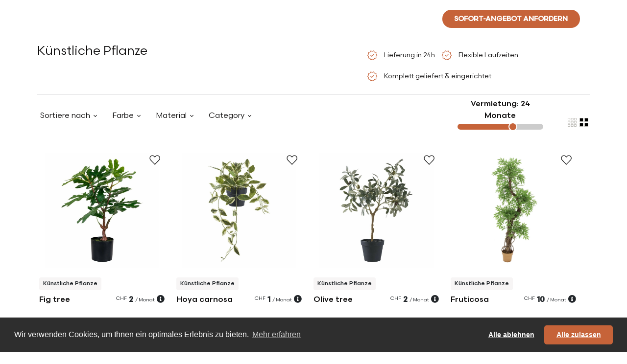

--- FILE ---
content_type: text/html; charset=utf-8
request_url: https://myotakuwebsite.herokuapp.com/de/montreux/langzeit-moebel-verleih/living-room/artificial-plant-moebel-zum-mieten/45
body_size: 30031
content:
<!DOCTYPE html>
<html>
<head>
    <!-- Google Tag Manager -->
    <!--    https://tagmanager.google.com/#/admin/accounts/6000772622/containers/30886386/install-->
    <!--  myotaku.invoices@gmail.com-->
    <script>(function(w,d,s,l,i){w[l]=w[l]||[];w[l].push({'gtm.start':
            new Date().getTime(),event:'gtm.js'});var f=d.getElementsByTagName(s)[0],
        j=d.createElement(s),dl=l!='dataLayer'?'&l='+l:'';j.async=true;j.src=
        'https://www.googletagmanager.com/gtm.js?id='+i+dl;f.parentNode.insertBefore(j,f);
    })(window,document,'script','dataLayer','GTM-W2NLVRR');</script>
    <!-- End Google Tag Manager -->
  <meta http-equiv="Content-Type" content="text/html; charset=utf-8" />
  <meta name="viewport" content="width=device-width, initial-scale=1">


          <link rel="alternate" href="https://myotaku.de/en/montreux/long-term-furniture-rental/wohnzimmer/kuenstliche-pflanze-furniture-on-rent/45?container_id=catalogueproducts&amp;order_by=asc&amp;product_color_id=&amp;product_material_id=&amp;room_id=&amp;selected_rental_term=24&amp;sort_by=trendiest&amp;view_type=grid" hreflang="en-ch">
          <link rel="alternate" href="https://myotaku.de/fr/montreux/location-de-meubles-longue-duree/wohnzimmer/kuenstliche-pflanze-meubles-a-louer/45?container_id=catalogueproducts&amp;order_by=asc&amp;product_color_id=&amp;product_material_id=&amp;room_id=&amp;selected_rental_term=24&amp;sort_by=trendiest&amp;view_type=grid" hreflang="fr-ch">
          <link rel="alternate" href="https://myotaku.de/de/montreux/langzeit-moebel-verleih/wohnzimmer/kuenstliche-pflanze-moebel-zum-mieten/45?container_id=catalogueproducts&amp;order_by=asc&amp;product_color_id=&amp;product_material_id=&amp;room_id=&amp;selected_rental_term=24&amp;sort_by=trendiest&amp;view_type=grid" hreflang="de-ch">
          <link rel="alternate" href="https://myotaku.ch/en/montreux/long-term-furniture-rental/wohnzimmer/kuenstliche-pflanze-furniture-on-rent/45?container_id=catalogueproducts&amp;order_by=asc&amp;product_color_id=&amp;product_material_id=&amp;room_id=&amp;selected_rental_term=24&amp;sort_by=trendiest&amp;view_type=grid" hreflang="en-ch">
          <link rel="alternate" href="https://myotaku.ch/fr/montreux/location-de-meubles-longue-duree/wohnzimmer/kuenstliche-pflanze-meubles-a-louer/45?container_id=catalogueproducts&amp;order_by=asc&amp;product_color_id=&amp;product_material_id=&amp;room_id=&amp;selected_rental_term=24&amp;sort_by=trendiest&amp;view_type=grid" hreflang="fr-ch">
          <link rel="alternate" href="https://myotaku.ch/de/montreux/langzeit-moebel-verleih/wohnzimmer/kuenstliche-pflanze-moebel-zum-mieten/45?container_id=catalogueproducts&amp;order_by=asc&amp;product_color_id=&amp;product_material_id=&amp;room_id=&amp;selected_rental_term=24&amp;sort_by=trendiest&amp;view_type=grid" hreflang="de-ch">
          <link rel="alternate" href="https://myotaku.ch/en/montreux/long-term-furniture-rental/wohnzimmer/kuenstliche-pflanze-furniture-on-rent/45?container_id=catalogueproducts&amp;order_by=asc&amp;product_color_id=&amp;product_material_id=&amp;room_id=&amp;selected_rental_term=24&amp;sort_by=trendiest&amp;view_type=grid" hreflang="en-ch">
          <link rel="alternate" href="https://myotaku.ch/fr/montreux/location-de-meubles-longue-duree/wohnzimmer/kuenstliche-pflanze-meubles-a-louer/45?container_id=catalogueproducts&amp;order_by=asc&amp;product_color_id=&amp;product_material_id=&amp;room_id=&amp;selected_rental_term=24&amp;sort_by=trendiest&amp;view_type=grid" hreflang="fr-ch">
          <link rel="alternate" href="https://myotaku.ch/de/montreux/langzeit-moebel-verleih/wohnzimmer/kuenstliche-pflanze-moebel-zum-mieten/45?container_id=catalogueproducts&amp;order_by=asc&amp;product_color_id=&amp;product_material_id=&amp;room_id=&amp;selected_rental_term=24&amp;sort_by=trendiest&amp;view_type=grid" hreflang="de-ch">
    <link rel="canonical" href="https://myotaku.ch/en/montreux/long-term-furniture-rental/wohnzimmer/kuenstliche-pflanze-furniture-on-rent/45?container_id=catalogueproducts&amp;order_by=asc&amp;product_color_id=&amp;product_material_id=&amp;room_id=&amp;selected_rental_term=24&amp;sort_by=trendiest&amp;view_type=grid">

  <link rel="preconnect" href="https://www.facebook.com">
  <link rel="preconnect" href="https://connect.facebook.net">


      <title> Künstliche Pflanze</title>
      <meta name="description" content="Rent A Comfortable Artificial Plant That Fits Into Your Budget And Your Living Space. Our Artificial Plant Will Highlight Beautifuly Your Interior.">
      <meta name="keywords" content="">

  <meta name="csrf-param" content="authenticity_token" />
<meta name="csrf-token" content="fcNliyVlGppj0CZcSaFfhRoiv9hI4w7df6/Vqqhw3cJf4zR3erenJM8BuokhT4zELaL1zOVDfnb8gsq2hACZ9g==" />
  





  <!--<script> function createFcn(nm){(window.freshsales)[nm]=function(){(window.freshsales).push([nm].concat(Array.prototype.slice.call(arguments,0)))}; } (function(url,appToken,formCapture){window.freshsales=window.freshsales||[];if(window.freshsales.length==0){list='init identify trackPageView trackEvent set'.split(' ');for(var i=0;i<list.length;i++){var nm=list[i];createFcn(nm);}var t=document.createElement('script');t.async=1;t.src='https://d952cmcgwqsjf.cloudfront.net/assets/analytics.js';var ft=document.getElementsByTagName('script')[0];ft.parentNode.insertBefore(t,ft);freshsales.init('https://myotakusa.freshsales.io','d4110ef02cad2a8d9073dc3bd09c5d03a05862d31bccd3afc8bd13095cce7121',true);}})();</script>-->

  <link rel="icon" type="image/png" href="https://d35hoqq5qqufna.cloudfront.net/assets/favicon-32x32-08a74db2e277975ef4fb1032849a4e6b3af1223977b75512e1ea1fb325bc5886.png" sizes="32x32" />
  <link rel="icon" type="image/png" href="https://d35hoqq5qqufna.cloudfront.net/assets/favicon-16x16-08a74db2e277975ef4fb1032849a4e6b3af1223977b75512e1ea1fb325bc5886.png" sizes="16x16" />
  <link rel="apple-touch-icon" type="image/png" href="https://d35hoqq5qqufna.cloudfront.net/assets/favicon-32x32-08a74db2e277975ef4fb1032849a4e6b3af1223977b75512e1ea1fb325bc5886.png">
  <link rel="apple-touch-icon-precomposed" type="image/png" href="https://d35hoqq5qqufna.cloudfront.net/assets/favicon-32x32-08a74db2e277975ef4fb1032849a4e6b3af1223977b75512e1ea1fb325bc5886.png">


  <!-- Facebook Pixel Code -->
  <script>
      !function(f,b,e,v,n,t,s)
      {if(f.fbq)return;n=f.fbq=function(){n.callMethod?
          n.callMethod.apply(n,arguments):n.queue.push(arguments)};
          if(!f._fbq)f._fbq=n;n.push=n;n.loaded=!0;n.version='2.0';
          n.queue=[];t=b.createElement(e);t.async=!0;
          t.src=v;s=b.getElementsByTagName(e)[0];
          s.parentNode.insertBefore(t,s)}(window, document,'script',
          'https://connect.facebook.net/en_US/fbevents.js');
      fbq('init', '267206144576095');
      fbq('track', 'PageView');
  </script>
  <noscript><img height="1" width="1" style="display:none"
                 src="https://www.facebook.com/tr?id=267206144576095&ev=PageView&noscript=1"
  /></noscript>
  <!-- End Facebook Pixel Code -->




  <script src="https://d35hoqq5qqufna.cloudfront.net/assets/metricool-487e8b786d233940068c956a7f85232f4caddcee432f7645d65d0342682670b7.js" data-turbo-track="reload"></script>
  <script type="text/javascript">
      window._mfq = window._mfq || [];
      (function() {
          var mf = document.createElement("script");
          mf.type = "text/javascript"; mf.defer = true;
          mf.src = "//cdn.mouseflow.com/projects/b74f4c11-4150-4647-8f8d-51289b6d46f9.js";
          document.getElementsByTagName("head")[0].appendChild(mf);
      })();



  </script>

    <style type="text/css">

        <!-- V2 fonts are loaded -->
       @font-face {
            font-family: 'Scandia';
            src:url("https://d35hoqq5qqufna.cloudfront.net/assets/v2/Scandia-Bold-2fc4e4a5b47c244e47186d5870ac5ab5e33224ca7e752679b59278ac10179629.eot");
            src: local("Scandia Bold"), local('Scandia-Bold'),
            url("https://d35hoqq5qqufna.cloudfront.net/assets/v2/Scandia-Bold-2fc4e4a5b47c244e47186d5870ac5ab5e33224ca7e752679b59278ac10179629.eot?#iefix") format('embedded-opentype'),
            url("https://d35hoqq5qqufna.cloudfront.net/assets/v2/Scandia-Bold-b6cb3f7d3b69ba9182e0e112f29d6e504d9f5edcbacf0afc974ea4f28a9f92c2.woff2") format('woff2'),
            url("https://d35hoqq5qqufna.cloudfront.net/assets/v2/Scandia-Bold-c0642d543404b626b4a41721ec3df2e745830232f56afc74c07eb4e7d217989f.woff") format('woff'),
            url("https://d35hoqq5qqufna.cloudfront.net/assets/v2/Scandia-Bold-9bc29fbc633fb237820012e41d4f70cc1d94c7e8f37f1db8a753042bfc63c5a0.ttf") format('truetype');
            font-weight: 700;
            font-style: normal;
        }

        @font-face {
            font-family: 'Scandia';
            src:url("https://d35hoqq5qqufna.cloudfront.net/assets/v2/Scandia-Regular-3923a6c56e6dd2b13c666e382b44098aa2ee703f369ba1d5c41c9e03a08eae58.eot");
            src: local("Scandia Regular"), local('Scandia-Regular'),
            url("https://d35hoqq5qqufna.cloudfront.net/assets/v2/Scandia-Regular-3923a6c56e6dd2b13c666e382b44098aa2ee703f369ba1d5c41c9e03a08eae58.eot?#iefix") format('embedded-opentype'),
            url("https://d35hoqq5qqufna.cloudfront.net/assets/v2/Scandia-Regular-d8734a71176e52dbe0e7053840b16160002a30291c317cc020b2391da4e4f331.woff2") format('woff2'),
            url("https://d35hoqq5qqufna.cloudfront.net/assets/v2/Scandia-Regular-de3ee8b3a87ff49c5969c961180ce5bc30cc9410afe191cc86ad9db9d2a24573.woff") format('woff'),
            url("https://d35hoqq5qqufna.cloudfront.net/assets/v2/Scandia-Regular-ce3fbc53aabf3ff64c0315f4a40edbd6c19fc85522e85c4c525a878d3a876cec.ttf") format('truetype');
            font-weight: 400;
            font-style: normal;
        }
        @font-face {
            font-family: 'Scandia';
            src:url("https://d35hoqq5qqufna.cloudfront.net/assets/v2/Scandia-Medium-37a958f5199273f19aade5e6d3193291137c636e29637ea7db0b04237615f21e.eot");
            src: local("Scandia Medium"), local('Scandia-Medium'),
            url("https://d35hoqq5qqufna.cloudfront.net/assets/v2/Scandia-Medium-37a958f5199273f19aade5e6d3193291137c636e29637ea7db0b04237615f21e.eot?#iefix") format('embedded-opentype'),
            url("https://d35hoqq5qqufna.cloudfront.net/assets/v2/Scandia-Medium-095cfd31ce2193d0a752059e5a2bc6341eeb8abb40f10672a458ccf46e638f39.woff2") format('woff2'),
            url("https://d35hoqq5qqufna.cloudfront.net/assets/v2/Scandia-Medium-a1a3460b0580c3ff275a9e83338ffe1e2b5407123f89fd2584cef4616cc769a0.woff") format('woff'),
            url("https://d35hoqq5qqufna.cloudfront.net/assets/v2/Scandia-Medium-aef06668296d2e3cb460622ca3d324ff58ef7fd1bee06048e4d3c676a3b7d957.ttf") format('truetype');
            font-weight: 500;
            font-style: normal;
        }


    </style>
    
<!--    <link rel="stylesheet" href="https://pro.fontawesome.com/releases/v5.13.0/css/all.css" integrity="sha384-IIED/eyOkM6ihtOiQsX2zizxFBphgnv1zbe1bKA+njdFzkr6cDNy16jfIKWu4FNH" crossorigin="anonymous">-->

    <link rel="preconnect" href="https://fonts.googleapis.com">
    <link rel="preconnect" href="https://fonts.gstatic.com" crossorigin>
    <link href="https://fonts.googleapis.com/css2?family=Open+Sans:wght@300;400;500;600;700;800&display=swap" rel="stylesheet">
<!--       <link href="https://cdn.jsdelivr.net/npm/bootstrap@5.3.2/dist/css/bootstrap.min.css" rel="stylesheet" integrity="sha384-T3c6CoIi6uLrA9TneNEoa7RxnatzjcDSCmG1MXxSR1GAsXEV/Dwwykc2MPK8M2HN" crossorigin="anonymous">-->
    <link rel="stylesheet" href="https://pro.fontawesome.com/releases/v5.12.1/css/all.css" integrity="sha384-TxKWSXbsweFt0o2WqfkfJRRNVaPdzXJ/YLqgStggBVRREXkwU7OKz+xXtqOU4u8+" crossorigin="anonymous">

    <link rel="stylesheet" href="https://d35hoqq5qqufna.cloudfront.net/assets/application-04be5e427ce0eb1cd3b0d93e0046ad917e35c33b4a38b22fb811062fc48d43bd.css" media="screen" />

  <script src="https://d35hoqq5qqufna.cloudfront.net/assets/common_in_head-634252f288daae3f2886a0d61fdb85d4e592b5a92c00db3931e812596d0f697e.js" data-turbolinks-track="reload"></script>
</head>

<body class="default-template myotaku-defaults"  >
  <!-- Google Tag Manager (noscript) -->
<!--  https://tagmanager.google.com/#/admin/accounts/6000772622/containers/30886386/install-->
<!--  myotaku.invoices@gmail.com-->
  <noscript><iframe src="https://www.googletagmanager.com/ns.html?id=GTM-W2NLVRR"
                    height="0" width="0" style="display:none;visibility:hidden"></iframe></noscript>
  <!-- End Google Tag Manager (noscript) -->



<!-- Header is Start -->

<header class="navbar navbar-expand-lg position-absolute top-0 start-0 w-100 z-index-3 p-2 mb-0 mb-sm-2 p-md-3 justify-content-center   banner " id="main-header">
  <!-- Logo -->
  <a class='navbar-brand my-auto' href='/de/montreux'>
   <svg width='272' height='32' viewBox='0 0 272 32' fill='none' xmlns='http://www.w3.org/2000/svg'>
    <path fill-rule='evenodd' clip-rule='evenodd' d='M10.5846 0C4.73889 0 0 4.73889 0 10.5846V32H21.1692L32 32V21.2512C32 15.4055 27.2611 10.6666 21.4154 10.6666C21.3331 10.6666 21.251 10.6676 21.1692 10.6694V10.5846C21.1692 4.73889 16.4303 0 10.5846 0ZM21.1692 10.6694C15.4372 10.8003 10.8308 15.4878 10.8308 21.2512V32L21.1692 32V10.6694Z' fill='white' />
    <path d='M250.228 4V15.4407C250.228 19.9162 254.081 23.7321 259.076 23.7321C264.071 23.7321 267.925 19.9162 267.925 15.4407V4H271.714V15.4407C271.714 22.2343 265.95 27.5495 259.076 27.5495C252.203 27.5495 246.438 22.2343 246.438 15.4407V4H250.228Z' fill='white' />
    <path d='M54.3608 16.5592C54.3608 12.0838 58.214 8.26785 63.2092 8.26785C68.1336 8.26785 71.9483 11.9765 72.0553 16.3695C72.0543 16.4326 72.0538 16.4959 72.0538 16.5592V26.7593H72.0577V28H75.8471V16.5592C75.8471 16.4959 75.8466 16.4326 75.8456 16.3695C75.9527 11.9765 79.7673 8.26785 84.6918 8.26785C89.6869 8.26785 93.5402 12.0838 93.5402 16.5592V28H97.3297V16.5592C97.3297 9.7657 91.5652 4.45045 84.6918 4.45045C80.2093 4.45045 76.1985 6.71095 73.9505 10.1678C71.7025 6.71095 67.6917 4.45045 63.2092 4.45045C56.3357 4.45045 50.5713 9.7657 50.5713 16.5592V28H54.3608V16.5592Z' fill='white' />
    <path d='M198.054 4.00382C191.181 4.00382 185.416 9.31906 185.416 16.1126V27.5534H189.206L189.21 27.5534V26.2173C189.21 23.7948 190.163 21.964 191.67 20.705C193.213 19.4163 195.446 18.6435 198.058 18.6435V14.8261C194.736 14.8261 191.597 15.8075 189.252 17.7664C189.236 17.7792 189.221 17.7921 189.206 17.805V16.1126C189.206 11.6372 193.059 7.82122 198.054 7.82122C203.049 7.82122 206.903 11.6372 206.903 16.1126V27.5534H210.692V16.1126C210.692 9.31906 204.928 4.00382 198.054 4.00382Z' fill='white' />
    <path d='M172.274 7.82122H181.119V4.00382H159.636V7.82122H168.485V27.5534H172.274V7.82122Z' fill='white' />
    <path d='M221.431 26.2173V27.5534H217.642V4H221.431V17.1266C223.284 15.2963 225.694 14.0364 228.382 13.6288C231.174 13.0015 232.063 12.3902 232.549 11.5313C232.84 11.0167 233.079 10.2475 233.23 8.98735C233.38 7.72923 233.429 6.12122 233.429 4H237.218C237.218 6.14091 237.171 7.94327 236.992 9.44393C236.813 10.9426 236.487 12.2806 235.841 13.4218C235.626 13.8016 235.385 14.1437 235.12 14.4531C239.699 16.3665 242.918 20.9125 242.918 26.2173V27.5534H239.128V26.2173C239.128 21.2934 235.168 17.3036 230.28 17.3036C229.865 17.3036 229.456 17.3324 229.056 17.3881L228.995 17.4016L228.994 17.3971C224.716 18.0242 221.431 21.7334 221.431 26.2173Z' fill='white' />
    <path d='M102.385 4V6.57293C102.385 11.6238 105.303 15.9872 109.534 18.0447C108.915 18.6589 108.409 19.3686 108.007 20.1694C106.851 22.4779 106.706 25.3089 106.706 28H110.421C110.421 25.2854 110.609 23.284 111.325 21.8557C111.882 20.7436 112.856 19.7981 114.955 19.3038C114.976 19.3039 114.998 19.304 115.019 19.304C122 19.304 127.657 13.6051 127.657 6.57293V4H123.867V6.57293C123.867 11.4745 119.943 15.4504 115.085 15.4863L115.082 15.4648C115.04 15.4718 114.997 15.479 114.955 15.4863C110.101 15.4519 106.174 11.4759 106.174 6.57293V4H102.385Z' fill='white' />
    <path fill-rule='evenodd' clip-rule='evenodd' d='M144.425 4.01908C137.968 4.01908 132.735 9.29091 132.735 15.7958C132.735 22.3006 137.968 27.5724 144.425 27.5724C150.883 27.5724 156.116 22.3006 156.116 15.7958C156.116 9.29091 150.879 4.01908 144.425 4.01908ZM144.425 7.83648C148.779 7.83648 152.326 11.4058 152.326 15.7958C152.326 20.1858 148.783 23.755 144.425 23.755C140.067 23.755 136.524 20.1858 136.524 15.7958C136.524 11.4058 140.067 7.83648 144.425 7.83648Z' fill='white' />
</svg>
  </a>

  <!-- Navigation Menu (Centered) -->
  <div class="collapse navbar-collapse justify-content-center navbar-dark navbar-box" id="navbarNav">
    <ul class="navbar-nav mx-auto mb-2 mb-lg-0 gap-3 pe-2"  >
  <li class="nav-item">
    <a class="nav-link " aria-current="page" data-bs-toggle="tooltip" data-bs-placement="bottom" title="Weniger als 9 Monate"  href="/de/montreux/kurzzeit-moebel-verleih">Kurzfristig</a>
  </li>
  <li class="nav-item">
    <a class="nav-link" data-bs-toggle="tooltip" data-bs-placement="bottom" title="Mehr als 9 Monate"  href="/de/montreux/langzeit-moebel-verleih">Langfristig</a>
  </li>
  <li class="nav-item d-flex align-items-center">
    <a class="nav-link  " href="javascript:void(0)" data-text="services-code" >
      Dienstleistungen
    </a>
    <a href="javascript:void(0)" data-text="services-code"  class="d-toggle px-1 nav-link"></a>
  </li>

  <li class="nav-item d-flex align-items-center">
    <a class="nav-link " data-text="catalog-code" href="/de/montreux/langzeit-moebel-verleih/wohnzimmer/sessel-moebel-zum-mieten/1">
      Katalog
</a>    <a href="javascript:void(0)" data-text="catalog-code"  class="d-toggle px-1 nav-link"></a>
  </li>
</ul>


  </div>
  <!-- Search Box -->
  
<div class="search-box position-relative me-md-3">
  <button class="btn" id="search-toggle-box">
    <svg xmlns="http://www.w3.org/2000/svg" width="24" height="24" viewBox="0 0 24 24" fill="none">
      <g>
        <path d="M19.6 21L13.3 14.7C12.8 15.1 12.225 15.4167 11.575 15.65C10.925 15.8833 10.2333 16 9.5 16C7.68333 16 6.14583 15.3708 4.8875 14.1125C3.62917 12.8542 3 11.3167 3 9.5C3 7.68333 3.62917 6.14583 4.8875 4.8875C6.14583 3.62917 7.68333 3 9.5 3C11.3167 3 12.8542 3.62917 14.1125 4.8875C15.3708 6.14583 16 7.68333 16 9.5C16 10.2333 15.8833 10.925 15.65 11.575C15.4167 12.225 15.1 12.8 14.7 13.3L21 19.6L19.6 21ZM9.5 14C10.75 14 11.8125 13.5625 12.6875 12.6875C13.5625 11.8125 14 10.75 14 9.5C14 8.25 13.5625 7.1875 12.6875 6.3125C11.8125 5.4375 10.75 5 9.5 5C8.25 5 7.1875 5.4375 6.3125 6.3125C5.4375 7.1875 5 8.25 5 9.5C5 10.75 5.4375 11.8125 6.3125 12.6875C7.1875 13.5625 8.25 14 9.5 14Z" fill="white"/>
      </g>
    </svg>
  </button>
  <div class="search-form position-absolute" id="search-form-box">
    <form id="search-f" class="w-100" action="/de/montreux/langzeit-moebel-verleih/wohnzimmer/sessel-moebel-zum-mieten/1" accept-charset="UTF-8" data-remote="true" method="get">
      <input required="required" id="product_search_query" placeholder="Suchen Sie hier nach Produkten" autocomplete="off" class="form-control border-0 d-inline-block" type="search" name="product_search_query" />
      <button name="search_btn" type="submit" class="btn" id="search-toggle-box"><svg xmlns="http://www.w3.org/2000/svg" width="24" height="24" viewBox="0 0 24 24" fill="none">
          <g>
            <path d="M19.6 21L13.3 14.7C12.8 15.1 12.225 15.4167 11.575 15.65C10.925 15.8833 10.2333 16 9.5 16C7.68333 16 6.14583 15.3708 4.8875 14.1125C3.62917 12.8542 3 11.3167 3 9.5C3 7.68333 3.62917 6.14583 4.8875 4.8875C6.14583 3.62917 7.68333 3 9.5 3C11.3167 3 12.8542 3.62917 14.1125 4.8875C15.3708 6.14583 16 7.68333 16 9.5C16 10.2333 15.8833 10.925 15.65 11.575C15.4167 12.225 15.1 12.8 14.7 13.3L21 19.6L19.6 21ZM9.5 14C10.75 14 11.8125 13.5625 12.6875 12.6875C13.5625 11.8125 14 10.75 14 9.5C14 8.25 13.5625 7.1875 12.6875 6.3125C11.8125 5.4375 10.75 5 9.5 5C8.25 5 7.1875 5.4375 6.3125 6.3125C5.4375 7.1875 5 8.25 5 9.5C5 10.75 5.4375 11.8125 6.3125 12.6875C7.1875 13.5625 8.25 14 9.5 14Z" fill="#0D0C0C"></path>
          </g>
        </svg></button>

      <button type="button" class="btn btn-link d-inline-block" id="search-close-box">
        <svg xmlns="http://www.w3.org/2000/svg" width="14" height="14" viewBox="0 0 14 14" fill="none">
          <path d="M1.4 14L0 12.6L5.6 7L0 1.4L1.4 0L7 5.6L12.6 0L14 1.4L8.4 7L14 12.6L12.6 14L7 8.4L1.4 14Z" fill="#0D0C0C"/>
        </svg>
      </button>
</form>  </div>
</div>
  
<button type="button"
        class="quiz-form-button btn btn-secondary rounded-pill text-uppercase primary-orange text-white fw-bold py-2 px-4 border-0 h-show d-none d-lg-inline other-open-modal me-md-3 fs-14"
        id="header-quiz-trigger"
        data-bs-toggle="modal"
        data-bs-target="#quiz-form1"
        data-quizinitiatorurl="https://myotakuwebsite.herokuapp.com/de/vevey/langzeit-moebel-verleih/wohnzimmer/kuenstliche-pflanze-moebel-zum-mieten/45?container_id=catalogueproducts&amp;order_by=asc&amp;product_color_id=&amp;product_material_id=&amp;room_id=&amp;selected_rental_term=24&amp;sort_by=trendiest&amp;view_type=grid"  data-quizinitiator="from_header"
        data-imagelongterm-original="https://myotakurfid.s3.eu-west-3.amazonaws.com/uploads/office/front_static_image/thumb2_webp_56066b53-f480-4ceb-9171-61b67c00476b.webp?X-Amz-Algorithm=AWS4-HMAC-SHA256&amp;X-Amz-Credential=AKIATK43A7P7EPAJITUA%2F20260112%2Feu-west-3%2Fs3%2Faws4_request&amp;X-Amz-Date=20260112T051105Z&amp;X-Amz-Expires=604800&amp;X-Amz-SignedHeaders=host&amp;X-Amz-Signature=7b540cd919ac97735fedaf2beb2850e3c1bf16313a668f55bcb7b16e7e215c69"
        data-imagelongterm-webp="https://myotakurfid.s3.eu-west-3.amazonaws.com/uploads/office/front_static_image/thumb1_webp_56066b53-f480-4ceb-9171-61b67c00476b.webp?X-Amz-Algorithm=AWS4-HMAC-SHA256&amp;X-Amz-Credential=AKIATK43A7P7EPAJITUA%2F20260112%2Feu-west-3%2Fs3%2Faws4_request&amp;X-Amz-Date=20260112T051105Z&amp;X-Amz-Expires=604800&amp;X-Amz-SignedHeaders=host&amp;X-Amz-Signature=72695c497d44b922b04f925c065856fb446f5e48bf6cb109b84275d1e274e462"
        data-imageshortterm-original="https://myotakurfid.s3.eu-west-3.amazonaws.com/uploads/office/front_static_image/thumb2_webp_cbbd5c53-1ed4-4b77-b141-3114eb393e83.webp?X-Amz-Algorithm=AWS4-HMAC-SHA256&amp;X-Amz-Credential=AKIATK43A7P7EPAJITUA%2F20260112%2Feu-west-3%2Fs3%2Faws4_request&amp;X-Amz-Date=20260112T051105Z&amp;X-Amz-Expires=604800&amp;X-Amz-SignedHeaders=host&amp;X-Amz-Signature=ed8643ad5c1c8733be744e81ff3ec23cc2bb4a343478ded7ee16a6d4ed6a5f5d"
        data-imageshortterm-webp="https://myotakurfid.s3.eu-west-3.amazonaws.com/uploads/office/front_static_image/thumb2_webp_cbbd5c53-1ed4-4b77-b141-3114eb393e83.webp?X-Amz-Algorithm=AWS4-HMAC-SHA256&amp;X-Amz-Credential=AKIATK43A7P7EPAJITUA%2F20260112%2Feu-west-3%2Fs3%2Faws4_request&amp;X-Amz-Date=20260112T051105Z&amp;X-Amz-Expires=604800&amp;X-Amz-SignedHeaders=host&amp;X-Amz-Signature=ed8643ad5c1c8733be744e81ff3ec23cc2bb4a343478ded7ee16a6d4ed6a5f5d"
        data-instructionsshortterm="&lt;span class=&quot;popup-title&quot;&gt;Kurzzeit:&lt;/span&gt;&lt;br&gt;&lt;span class=&quot;popup-content&quot;&gt;Möbelauswahl von uns gemacht&lt;/span&gt;"
        data-instructionslongterm="&lt;span class=&quot;popup-title&quot;&gt;Langzeit:&lt;/span&gt;&lt;br&gt;&lt;span class=&quot;popup-content&quot;&gt;Wählen Sie aus unserem Katalog&lt;/span&gt;"
        data-quizz_opened-url="https://myotakuwebsite.herokuapp.com/de/front/front_statistic/quizz_statistic/quizz_opened?city_slugified=montreux"
        data-quizz_first_step_data-url="https://myotakuwebsite.herokuapp.com/de/front/front_statistic/quizz_statistic/quizz_first_step_data?city_slugified=montreux"
        data-quizz_step_update-url="https://myotakuwebsite.herokuapp.com/de/front/front_statistic/quizz_statistic/quizz_step_update?city_slugified=montreux"
>Sofort-Angebot Anfordern</button>
<select class="form-select bg-transparent border-0 country-dropdown shadow-none text-white   h-show  d-none d-lg-inline js_header_locale" >
        <option  data-href="/en/montreux/long-term-furniture-rental/wohnzimmer/kuenstliche-pflanze-furniture-on-rent/45"> EN</option>

        <option  data-href="/fr/montreux/location-de-meubles-longue-duree/wohnzimmer/kuenstliche-pflanze-meubles-a-louer/45"> FR</option>

        <option selected=selected data-href="/de/montreux/langzeit-moebel-verleih/wohnzimmer/kuenstliche-pflanze-moebel-zum-mieten/45"> DE</option>


</select>
  



  <!-- Navbar Toggler (for mobile) -->
  <button class="navbar-toggler" type="button" data-bs-toggle="collapse" data-bs-target="#navbarNav">
    <svg xmlns="http://www.w3.org/2000/svg" width="30" height="30" viewBox="0 0 30 30"><path stroke="#ffffff" stroke-linecap="round" stroke-miterlimit="10" stroke-width="2" d="M4 7h22M4 15h22M4 23h22"/></svg>
  </button>

</header>
  <link rel="next" href="https://myotakuwebsite.herokuapp.com/de/montreux/langzeit-moebel-verleih/living-room/artificial-plant-moebel-zum-mieten/45?page=2"/>
  
<div class="w-100 not-page-banner d-none d-md-block"></div>

<section class="">
  <div class="container mw-90">
    <div class="row mb-2">
      <div  class="col-xl-7 col-md-6 col-12">


        <h1 class="fs-32 fw-normal tc-0D0C0C">   Künstliche Pflanze  </h1>
      </div>
      <div  class="col-xl-5 col-md-6 col-12">
        <ul class="list-group list-group-horizontal d-inline gp-list border-0 text-start  ">
          <li class="list-group-item  border-0 bg-transparent px-0 pe-2">
               <span class="align-middle">
                    <svg xmlns="http://www.w3.org/2000/svg" width="24" height="24" viewBox="0 0 32 32" fill="none">
                        <path d="M11.8003 29.1538L9.42078 25.0897L4.73365 24.1333L5.23618 19.5025L2.22852 16L5.23618 12.518L4.73365 7.90002L9.42078 6.93079L11.8003 2.84619L15.9977 4.74619L20.1951 2.84619L22.6079 6.93079L27.2746 7.90002L26.7592 12.518L29.7669 16L26.7592 19.5025L27.2746 24.1333L22.6079 25.0897L20.1951 29.1538L15.9977 27.2538L11.8003 29.1538ZM12.4823 27.1615L15.9977 25.7L19.5874 27.1615L21.7438 23.8667L25.5797 22.9179L25.2054 18.9897L27.8413 16L25.2054 12.9692L25.5797 9.02819L21.7438 8.13333L19.5464 4.83846L15.9977 6.29999L12.4079 4.83846L10.2515 8.13333L6.41565 9.02819L6.79002 12.9692L4.15412 16L6.79002 18.9897L6.41565 22.959L10.2515 23.8667L12.4823 27.1615ZM14.5772 20.0487L21.6695 13.0103L20.5285 11.977L14.5772 17.8872L11.4874 14.6898L10.3259 15.8308L14.5772 20.0487Z" fill="#C66339"></path>
                    </svg>
                  </span>
            <span class="align-middle fs-14 ms-2 tc-0D0C0C">Lieferung in 24h</span>
          </li>
          <li class="list-group-item  border-0 bg-transparent px-0 pe-2">
               <span class="align-middle">
                    <svg xmlns="http://www.w3.org/2000/svg" width="24" height="24" viewBox="0 0 32 32" fill="none">
                        <path d="M11.8003 29.1538L9.42078 25.0897L4.73365 24.1333L5.23618 19.5025L2.22852 16L5.23618 12.518L4.73365 7.90002L9.42078 6.93079L11.8003 2.84619L15.9977 4.74619L20.1951 2.84619L22.6079 6.93079L27.2746 7.90002L26.7592 12.518L29.7669 16L26.7592 19.5025L27.2746 24.1333L22.6079 25.0897L20.1951 29.1538L15.9977 27.2538L11.8003 29.1538ZM12.4823 27.1615L15.9977 25.7L19.5874 27.1615L21.7438 23.8667L25.5797 22.9179L25.2054 18.9897L27.8413 16L25.2054 12.9692L25.5797 9.02819L21.7438 8.13333L19.5464 4.83846L15.9977 6.29999L12.4079 4.83846L10.2515 8.13333L6.41565 9.02819L6.79002 12.9692L4.15412 16L6.79002 18.9897L6.41565 22.959L10.2515 23.8667L12.4823 27.1615ZM14.5772 20.0487L21.6695 13.0103L20.5285 11.977L14.5772 17.8872L11.4874 14.6898L10.3259 15.8308L14.5772 20.0487Z" fill="#C66339"></path>
                    </svg>
                  </span>
            <span class="align-middle fs-14 ms-2 tc-0D0C0C">Flexible Laufzeiten </span>
          </li>
          <li class="list-group-item  border-0 bg-transparent px-0">
               <span class="align-middle">
                    <svg xmlns="http://www.w3.org/2000/svg" width="24" height="24" viewBox="0 0 32 32" fill="none">
                        <path d="M11.8003 29.1538L9.42078 25.0897L4.73365 24.1333L5.23618 19.5025L2.22852 16L5.23618 12.518L4.73365 7.90002L9.42078 6.93079L11.8003 2.84619L15.9977 4.74619L20.1951 2.84619L22.6079 6.93079L27.2746 7.90002L26.7592 12.518L29.7669 16L26.7592 19.5025L27.2746 24.1333L22.6079 25.0897L20.1951 29.1538L15.9977 27.2538L11.8003 29.1538ZM12.4823 27.1615L15.9977 25.7L19.5874 27.1615L21.7438 23.8667L25.5797 22.9179L25.2054 18.9897L27.8413 16L25.2054 12.9692L25.5797 9.02819L21.7438 8.13333L19.5464 4.83846L15.9977 6.29999L12.4079 4.83846L10.2515 8.13333L6.41565 9.02819L6.79002 12.9692L4.15412 16L6.79002 18.9897L6.41565 22.959L10.2515 23.8667L12.4823 27.1615ZM14.5772 20.0487L21.6695 13.0103L20.5285 11.977L14.5772 17.8872L11.4874 14.6898L10.3259 15.8308L14.5772 20.0487Z" fill="#C66339"></path>
                    </svg>
                  </span>
            <span class="align-middle fs-14 ms-2 tc-0D0C0C">Komplett geliefert & eingerichtet</span>
          </li>
        </ul>
      </div>
      <div class="col-12">
        <hr class="mb-0" />
      </div>
    </div>
  </div>
</section>

<section class="">
  <div class="container mw-90">
    <div class="row pb-4 gx-3 row pb-4 gx-3 align-items-center  position-relative z-index-2">
      <div  class="col-xxl-9 col-xl-9 col-md-6 col-12 mt-2 mb-2">
        <div class="dropdown w-auto d-inline  arrow-dropdown me-3">
          <button type="button" class="dropdown-toggle border-0 bg-transparent tc-0D0C0C" data-bs-toggle="dropdown" aria-expanded="false" data-bs-auto-close="outside">
            Sortiere nach
          </button>
          <form class="dropdown-menu p-3" style="width:250px;">
            <input type="hidden" value="" class="room_id" id="room_id"/>
            <!--            <div class="form-check mb-1 p-0">-->
            <!--              <input class="form-check-input js_sort_by" type="radio" name="sort_by" id="sort-by-1" checked value="relevancy">-->
            <!--              <label class="form-check-label fs-14 js_product_color" for="sort-by-1">-->
            <!--                Relevancy-->
            <!--              </label>-->
            <!--            </div>-->
            <div class="form-check  mb-1 p-0">
              <input class="form-check-input js_sort_by" type="radio" name="sort_by" checked id="sort-by-2" value="trendiest"   data-order="asc">
              <label class="form-check-label fs-14" for="sort-by-2">
                Am angesagtesten
              </label>
            </div>
            <div class="form-check  mb-1 p-0">
              <input class="form-check-input js_sort_by" type="radio" name="sort_by" id="sort-by-3" value="value"  data-order="asc" >
              <label class="form-check-label fs-14" for="sort-by-3">
                Preis: Niedrig bis Hoch
              </label>
            </div>
            <div class="form-check  mb-1 p-0">
              <input class="form-check-input" type="radio" name="sort_by" id="sort-by-4" value="value" data-order="desc">
              <label class="form-check-label fs-14" for="sort-by-4">
                Preis: Absteigend
              </label>
            </div>
            <div class="form-check  mb-1 p-0">
              <input class="form-check-input js_sort_by" type="radio" name="sort_by" id="sort-by-5" value="newest_first" data-order="desc">
              <label class="form-check-label fs-14" for="sort-by-5">
                Das neuste zuerst
              </label>
            </div>
            <div class="form-check  mb-1 p-0">
              <input class="form-check-input js_sort_by" type="radio" name="sort_by" id="sort-by-6" value="title" data-order="asc">
              <label class="form-check-label fs-14" for="sort-by-6">
                A-Z
              </label>
            </div>
            <div class="form-check  mb-1 p-0">
              <input class="form-check-input js_sort_by" type="radio" name="sort_by" id="sort-by-7" value="title" data-order="desc">
              <label class="form-check-label fs-14" for="sort-by-7">
                Z-A
              </label>
            </div>
          </form>
        </div>

        <div class="dropdown w-auto d-inline  arrow-dropdown me-3">
          <button type="button" class="dropdown-toggle border-0 bg-transparent  tc-0D0C0C" data-bs-toggle="dropdown" aria-expanded="false" data-bs-auto-close="outside">
            Farbe
          </button>
          <form class="dropdown-menu p-3 colour-dropdown" style="width:550px;">
            <div class="row row-cols-1 row row-cols-sm-2 row-cols-lg-3 m-0 mh-490 overflow-auto">
              <div class="form-check mb-2 p-0 col">
                <input class="form-check-input"  type="checkbox"  id="js_reset_colors" value="">
                <label class="form-check-label fs-14" for="js_reset_colors"  >
                  Farben zurücksetzen
                </label>
              </div>
                <div class="form-check mb-2 p-0 col">
                  <input class="form-check-input js-filter-by-color" type="checkbox"   name="productColors[]" id="color-by-14" value="14">
                  <label class="form-check-label fs-14" for="color-by-14" style="--background-color : #800080">
                    Lila
                  </label>
                </div>
                <div class="form-check mb-2 p-0 col">
                  <input class="form-check-input js-filter-by-color" type="checkbox"   name="productColors[]" id="color-by-15" value="15">
                  <label class="form-check-label fs-14" for="color-by-15" style="--background-color : #FFFFF0">
                    Ivory 
                  </label>
                </div>
                <div class="form-check mb-2 p-0 col">
                  <input class="form-check-input js-filter-by-color" type="checkbox"   name="productColors[]" id="color-by-1" value="1">
                  <label class="form-check-label fs-14" for="color-by-1" style="--background-color : #FFD700">
                    Gold
                  </label>
                </div>
                <div class="form-check mb-2 p-0 col">
                  <input class="form-check-input js-filter-by-color" type="checkbox"   name="productColors[]" id="color-by-7" value="7">
                  <label class="form-check-label fs-14" for="color-by-7" style="--background-color : #FFC0CB">
                    Rosa
                  </label>
                </div>
                <div class="form-check mb-2 p-0 col">
                  <input class="form-check-input js-filter-by-color" type="checkbox"   name="productColors[]" id="color-by-2" value="2">
                  <label class="form-check-label fs-14" for="color-by-2" style="--background-color : #C0C0C0">
                    Silber
                  </label>
                </div>
                <div class="form-check mb-2 p-0 col">
                  <input class="form-check-input js-filter-by-color" type="checkbox"   name="productColors[]" id="color-by-8" value="8">
                  <label class="form-check-label fs-14" for="color-by-8" style="--background-color : #FFFFFF">
                    Weiß
                  </label>
                </div>
                <div class="form-check mb-2 p-0 col">
                  <input class="form-check-input js-filter-by-color" type="checkbox"   name="productColors[]" id="color-by-3" value="3">
                  <label class="form-check-label fs-14" for="color-by-3" style="--background-color : #000000">
                    Schwarz
                  </label>
                </div>
                <div class="form-check mb-2 p-0 col">
                  <input class="form-check-input js-filter-by-color" type="checkbox"   name="productColors[]" id="color-by-9" value="9">
                  <label class="form-check-label fs-14" for="color-by-9" style="--background-color : #0000FF">
                    Blau
                  </label>
                </div>
                <div class="form-check mb-2 p-0 col">
                  <input class="form-check-input js-filter-by-color" type="checkbox"   name="productColors[]" id="color-by-10" value="10">
                  <label class="form-check-label fs-14" for="color-by-10" style="--background-color : #964B00">
                    Braun
                  </label>
                </div>
                <div class="form-check mb-2 p-0 col">
                  <input class="form-check-input js-filter-by-color" type="checkbox"   name="productColors[]" id="color-by-11" value="11">
                  <label class="form-check-label fs-14" for="color-by-11" style="--background-color : #008000">
                    Grün
                  </label>
                </div>
                <div class="form-check mb-2 p-0 col">
                  <input class="form-check-input js-filter-by-color" type="checkbox"   name="productColors[]" id="color-by-12" value="12">
                  <label class="form-check-label fs-14" for="color-by-12" style="--background-color : #FFA500">
                    Orange
                  </label>
                </div>
                <div class="form-check mb-2 p-0 col">
                  <input class="form-check-input js-filter-by-color" type="checkbox"   name="productColors[]" id="color-by-13" value="13">
                  <label class="form-check-label fs-14" for="color-by-13" style="--background-color : #FFFF00">
                    Gelb
                  </label>
                </div>
                <div class="form-check mb-2 p-0 col">
                  <input class="form-check-input js-filter-by-color" type="checkbox"   name="productColors[]" id="color-by-4" value="4">
                  <label class="form-check-label fs-14" for="color-by-4" style="--background-color : #F5F5DC">
                    Beige
                  </label>
                </div>
                <div class="form-check mb-2 p-0 col">
                  <input class="form-check-input js-filter-by-color" type="checkbox"   name="productColors[]" id="color-by-5" value="5">
                  <label class="form-check-label fs-14" for="color-by-5" style="--background-color : #FF0000">
                    Rot
                  </label>
                </div>
                <div class="form-check mb-2 p-0 col">
                  <input class="form-check-input js-filter-by-color" type="checkbox"   name="productColors[]" id="color-by-6" value="6">
                  <label class="form-check-label fs-14" for="color-by-6" style="--background-color : #808080">
                    Grau
                  </label>
                </div>
            </div>
          </form>
        </div>

        <div class="dropdown w-auto d-inline  arrow-dropdown me-3">
          <button type="button" class="dropdown-toggle border-0 bg-transparent tc-0D0C0C" data-bs-toggle="dropdown" aria-expanded="false" data-bs-auto-close="outside">
            Material
          </button>
          <form class="dropdown-menu p-3 colour-dropdown" style="width:550px;">
            <div class="row row-cols-1 row row-cols-sm-2 row-cols-lg-3 m-0 mh-490 overflow-auto">
              <div class="form-check mb-2 p-0 col">
                <input class="form-check-input"  type="checkbox"  id="js_reset_materials" value="">
                <label class="form-check-label fs-14" for="js_reset_materials"  >
                  Materialien zurücksetzen
                </label>
              </div>
                <div class="form-check mb-2 p-0 col">
                  <input class="form-check-input js-filter-by-material" type="checkbox"   name="productMaterials[]" id="material-by-11"  value="11">
                  <label class="form-check-label fs-14" for="material-by-11">
                    Ceramic
                  </label>
                </div>
                <div class="form-check mb-2 p-0 col">
                  <input class="form-check-input js-filter-by-material" type="checkbox"   name="productMaterials[]" id="material-by-4"  value="4">
                  <label class="form-check-label fs-14" for="material-by-4">
                    Rattan
                  </label>
                </div>
                <div class="form-check mb-2 p-0 col">
                  <input class="form-check-input js-filter-by-material" type="checkbox"   name="productMaterials[]" id="material-by-12"  value="12">
                  <label class="form-check-label fs-14" for="material-by-12">
                    Concrete
                  </label>
                </div>
                <div class="form-check mb-2 p-0 col">
                  <input class="form-check-input js-filter-by-material" type="checkbox"   name="productMaterials[]" id="material-by-1"  value="1">
                  <label class="form-check-label fs-14" for="material-by-1">
                    Marmor
                  </label>
                </div>
                <div class="form-check mb-2 p-0 col">
                  <input class="form-check-input js-filter-by-material" type="checkbox"   name="productMaterials[]" id="material-by-7"  value="7">
                  <label class="form-check-label fs-14" for="material-by-7">
                    Stoff
                  </label>
                </div>
                <div class="form-check mb-2 p-0 col">
                  <input class="form-check-input js-filter-by-material" type="checkbox"   name="productMaterials[]" id="material-by-8"  value="8">
                  <label class="form-check-label fs-14" for="material-by-8">
                    Plastic
                  </label>
                </div>
                <div class="form-check mb-2 p-0 col">
                  <input class="form-check-input js-filter-by-material" type="checkbox"   name="productMaterials[]" id="material-by-6"  value="6">
                  <label class="form-check-label fs-14" for="material-by-6">
                    Glas
                  </label>
                </div>
                <div class="form-check mb-2 p-0 col">
                  <input class="form-check-input js-filter-by-material" type="checkbox"   name="productMaterials[]" id="material-by-2"  value="2">
                  <label class="form-check-label fs-14" for="material-by-2">
                    Metall
                  </label>
                </div>
                <div class="form-check mb-2 p-0 col">
                  <input class="form-check-input js-filter-by-material" type="checkbox"   name="productMaterials[]" id="material-by-5"  value="5">
                  <label class="form-check-label fs-14" for="material-by-5">
                    Holz
                  </label>
                </div>
                <div class="form-check mb-2 p-0 col">
                  <input class="form-check-input js-filter-by-material" type="checkbox"   name="productMaterials[]" id="material-by-9"  value="9">
                  <label class="form-check-label fs-14" for="material-by-9">
                    Jute
                  </label>
                </div>
                <div class="form-check mb-2 p-0 col">
                  <input class="form-check-input js-filter-by-material" type="checkbox"   name="productMaterials[]" id="material-by-3"  value="3">
                  <label class="form-check-label fs-14" for="material-by-3">
                    Leder
                  </label>
                </div>
                <div class="form-check mb-2 p-0 col">
                  <input class="form-check-input js-filter-by-material" type="checkbox"   name="productMaterials[]" id="material-by-10"  value="10">
                  <label class="form-check-label fs-14" for="material-by-10">
                    Polystyrene
                  </label>
                </div>
            </div>
          </form>
        </div>

        <div class="dropdown w-auto d-inline  arrow-dropdown me-3">
          <button type="button" class="dropdown-toggle border-0 bg-transparent tc-0D0C0C" data-bs-toggle="dropdown" aria-expanded="false" data-bs-auto-close="outside">
            Category
          </button>
          <form class="dropdown-menu p-3 colour-dropdown" style="width:550px;">
            <div class="row row-cols-1 row row-cols-sm-2 row-cols-lg-3 m-0 mh-490 overflow-auto">
              <div class="form-check mb-2 p-0 col">
                <input class="form-check-input"  type="checkbox"  id="js_reset_categories" value="">
                <label class="form-check-label fs-14" for="js_reset_categories"  >
                  Reset Categories
                </label>
              </div>



                <div class="form-check mb-2 p-0 col">
                  <input class="form-check-input js-filter-by-category" type="radio"    name="productCategory" id="category-by-20"  value="20">
                  <label class="form-check-label fs-14" for="category-by-20">
                    Andere
                  </label>
                </div>

                <div class="form-check mb-2 p-0 col">
                  <input class="form-check-input js-filter-by-category" type="radio"    name="productCategory" id="category-by-42"  value="42">
                  <label class="form-check-label fs-14" for="category-by-42">
                    Anrichte
                  </label>
                </div>

                <div class="form-check mb-2 p-0 col">
                  <input class="form-check-input js-filter-by-category" type="radio"    name="productCategory" id="category-by-30"  value="30">
                  <label class="form-check-label fs-14" for="category-by-30">
                    Barhocker
                  </label>
                </div>

                <div class="form-check mb-2 p-0 col">
                  <input class="form-check-input js-filter-by-category" type="radio"    name="productCategory" id="category-by-33"  value="33">
                  <label class="form-check-label fs-14" for="category-by-33">
                    Beistelltisch
                  </label>
                </div>

                <div class="form-check mb-2 p-0 col">
                  <input class="form-check-input js-filter-by-category" type="radio"    name="productCategory" id="category-by-2"  value="2">
                  <label class="form-check-label fs-14" for="category-by-2">
                    Betten
                  </label>
                </div>

                <div class="form-check mb-2 p-0 col">
                  <input class="form-check-input js-filter-by-category" type="radio"    name="productCategory" id="category-by-41"  value="41">
                  <label class="form-check-label fs-14" for="category-by-41">
                    Bücherregal und Vitrine
                  </label>
                </div>

                <div class="form-check mb-2 p-0 col">
                  <input class="form-check-input js-filter-by-category" type="radio"    name="productCategory" id="category-by-53"  value="53">
                  <label class="form-check-label fs-14" for="category-by-53">
                    Bürolampe
                  </label>
                </div>

                <div class="form-check mb-2 p-0 col">
                  <input class="form-check-input js-filter-by-category" type="radio"    name="productCategory" id="category-by-6"  value="6">
                  <label class="form-check-label fs-14" for="category-by-6">
                    Couch- und Beistelltische
                  </label>
                </div>

                <div class="form-check mb-2 p-0 col">
                  <input class="form-check-input js-filter-by-category" type="radio"    name="productCategory" id="category-by-47"  value="47">
                  <label class="form-check-label fs-14" for="category-by-47">
                    Dekorative Gegenstände
                  </label>
                </div>

                <div class="form-check mb-2 p-0 col">
                  <input class="form-check-input js-filter-by-category" type="radio"    name="productCategory" id="category-by-28"  value="28">
                  <label class="form-check-label fs-14" for="category-by-28">
                    Draussen
                  </label>
                </div>

                <div class="form-check mb-2 p-0 col">
                  <input class="form-check-input js-filter-by-category" type="radio"    name="productCategory" id="category-by-8"  value="8">
                  <label class="form-check-label fs-14" for="category-by-8">
                    Esstische
                  </label>
                </div>

                <div class="form-check mb-2 p-0 col">
                  <input class="form-check-input js-filter-by-category" type="radio"    name="productCategory" id="category-by-21"  value="21">
                  <label class="form-check-label fs-14" for="category-by-21">
                    Garderoben
                  </label>
                </div>

                <div class="form-check mb-2 p-0 col">
                  <input class="form-check-input js-filter-by-category" type="radio"    name="productCategory" id="category-by-48"  value="48">
                  <label class="form-check-label fs-14" for="category-by-48">
                    Kissen und Überwürfe
                  </label>
                </div>

                <div class="form-check mb-2 p-0 col">
                  <input class="form-check-input js-filter-by-category" type="radio"    name="productCategory" id="category-by-5"  value="5">
                  <label class="form-check-label fs-14" for="category-by-5">
                    Kommoden
                  </label>
                </div>

                <div class="form-check mb-2 p-0 col">
                  <input class="form-check-input js-filter-by-category" type="radio"    name="productCategory" id="category-by-45"  value="45">
                  <label class="form-check-label fs-14" for="category-by-45">
                    Künstliche Pflanze
                  </label>
                </div>

                <div class="form-check mb-2 p-0 col">
                  <input class="form-check-input js-filter-by-category" type="radio"    name="productCategory" id="category-by-13"  value="13">
                  <label class="form-check-label fs-14" for="category-by-13">
                    Nachttische
                  </label>
                </div>

                <div class="form-check mb-2 p-0 col">
                  <input class="form-check-input js-filter-by-category" type="radio"    name="productCategory" id="category-by-38"  value="38">
                  <label class="form-check-label fs-14" for="category-by-38">
                    Pendelleuchte
                  </label>
                </div>

                <div class="form-check mb-2 p-0 col">
                  <input class="form-check-input js-filter-by-category" type="radio"    name="productCategory" id="category-by-31"  value="31">
                  <label class="form-check-label fs-14" for="category-by-31">
                    Pouf/Stool/Bench
                  </label>
                </div>

                <div class="form-check mb-2 p-0 col">
                  <input class="form-check-input js-filter-by-category" type="radio"    name="productCategory" id="category-by-23"  value="23">
                  <label class="form-check-label fs-14" for="category-by-23">
                    Regale &amp; Pults 
                  </label>
                </div>

                <div class="form-check mb-2 p-0 col">
                  <input class="form-check-input js-filter-by-category" type="radio"    name="productCategory" id="category-by-7"  value="7">
                  <label class="form-check-label fs-14" for="category-by-7">
                    Schreibtische
                  </label>
                </div>

                <div class="form-check mb-2 p-0 col">
                  <input class="form-check-input js-filter-by-category" type="radio"    name="productCategory" id="category-by-52"  value="52">
                  <label class="form-check-label fs-14" for="category-by-52">
                    Schreibtischstuhl
                  </label>
                </div>

                <div class="form-check mb-2 p-0 col">
                  <input class="form-check-input js-filter-by-category" type="radio"    name="productCategory" id="category-by-43"  value="43">
                  <label class="form-check-label fs-14" for="category-by-43">
                    Schuh- und Garderobenständer
                  </label>
                </div>

                <div class="form-check mb-2 p-0 col">
                  <input class="form-check-input js-filter-by-category" type="radio"    name="productCategory" id="category-by-1"  value="1">
                  <label class="form-check-label fs-14" for="category-by-1">
                    Sessel
                  </label>
                </div>

                <div class="form-check mb-2 p-0 col">
                  <input class="form-check-input js-filter-by-category" type="radio"    name="productCategory" id="category-by-19"  value="19">
                  <label class="form-check-label fs-14" for="category-by-19">
                    Sets &amp; Pakete 
                  </label>
                </div>

                <div class="form-check mb-2 p-0 col">
                  <input class="form-check-input js-filter-by-category" type="radio"    name="productCategory" id="category-by-12"  value="12">
                  <label class="form-check-label fs-14" for="category-by-12">
                    Sofabetten
                  </label>
                </div>

                <div class="form-check mb-2 p-0 col">
                  <input class="form-check-input js-filter-by-category" type="radio"    name="productCategory" id="category-by-11"  value="11">
                  <label class="form-check-label fs-14" for="category-by-11">
                    Sofas
                  </label>
                </div>

                <div class="form-check mb-2 p-0 col">
                  <input class="form-check-input js-filter-by-category" type="radio"    name="productCategory" id="category-by-46"  value="46">
                  <label class="form-check-label fs-14" for="category-by-46">
                    Spiegel
                  </label>
                </div>

                <div class="form-check mb-2 p-0 col">
                  <input class="form-check-input js-filter-by-category" type="radio"    name="productCategory" id="category-by-37"  value="37">
                  <label class="form-check-label fs-14" for="category-by-37">
                    Stehlampe
                  </label>
                </div>

                <div class="form-check mb-2 p-0 col">
                  <input class="form-check-input js-filter-by-category" type="radio"    name="productCategory" id="category-by-34"  value="34">
                  <label class="form-check-label fs-14" for="category-by-34">
                    Stehtisch
                  </label>
                </div>

                <div class="form-check mb-2 p-0 col">
                  <input class="form-check-input js-filter-by-category" type="radio"    name="productCategory" id="category-by-4"  value="4">
                  <label class="form-check-label fs-14" for="category-by-4">
                    Stühle
                  </label>
                </div>

                <div class="form-check mb-2 p-0 col">
                  <input class="form-check-input js-filter-by-category" type="radio"    name="productCategory" id="category-by-16"  value="16">
                  <label class="form-check-label fs-14" for="category-by-16">
                    TV-Möbel
                  </label>
                </div>

                <div class="form-check mb-2 p-0 col">
                  <input class="form-check-input js-filter-by-category" type="radio"    name="productCategory" id="category-by-44"  value="44">
                  <label class="form-check-label fs-14" for="category-by-44">
                    Teppich
                  </label>
                </div>

                <div class="form-check mb-2 p-0 col">
                  <input class="form-check-input js-filter-by-category" type="radio"    name="productCategory" id="category-by-39"  value="39">
                  <label class="form-check-label fs-14" for="category-by-39">
                    Tischlampe
                  </label>
                </div>

                <div class="form-check mb-2 p-0 col">
                  <input class="form-check-input js-filter-by-category" type="radio"    name="productCategory" id="category-by-55"  value="55">
                  <label class="form-check-label fs-14" for="category-by-55">
                    Wandleuchte
                  </label>
                </div>

                <div class="form-check mb-2 p-0 col">
                  <input class="form-check-input js-filter-by-category" type="radio"    name="productCategory" id="category-by-56"  value="56">
                  <label class="form-check-label fs-14" for="category-by-56">
                    Wandregal
                  </label>
                </div>

            </div>
          </form>
        </div>

      </div>
      <div  class="col-xxl-2 col-xl-2 col-md-4 col-9 main-slider-box">
        <div class="tc-0D0C0C fw-normaler text-center js-rental-box d-none"> Vermietung: <span class="duration-slider"> 24 </span></div>
        <div class="progress-slider text-start  w-100 home-slider-box ">
          <input type="range" min="0" max="36" step="1" id="homeslider" class="slider  save-cookie-and-refresh-page  w-100 js_range_slider"
                 data-show_range_slider_default_progress="true"
                 data-longterm="Langzeit"
                 data-shortterm="Kurzzeit"
                 data-less_than_1_month="&lt;1 Monat"
                 data-less-then="Weniger als"
                 data-month="Monat"
                 data-months="Monate"
                 value="24"  >
        </div>
      </div>
      <div  class="col-xxl-1 col-xl-1 col-md-2 col-3 main-slider-box mt-4 ">
        <span title="Gitterstruktur" class="float-right  active_catalogue_view_port  js_catalogue_view_style" data-view-style="grid">
        <svg width="24" height="24" viewBox="0 0 24 24" fill="none" xmlns="http://www.w3.org/2000/svg"><path stroke="#BDBCB7" stroke-linecap="round" d="M3.5 3.5h7v7h-7v-7ZM3.5 13.5h7v7h-7v-7ZM13.5 3.5h7v7h-7v-7ZM13.5 13.5h7v7h-7v-7Z"></path></svg>
        </span>
        <span title="Einfaches Ansichtslayout" class="float-right  js_catalogue_view_style" data-view-style="simple">
         <svg width="24" height="24" xmlns="http://www.w3.org/2000/svg" viewBox="0 0 24 24" fill="none"><path d="M7.64634 16.3537V20.5H3.5L3.5 16.3537H7.64634Z" stroke="#BDBCB7"></path><path d="M7.64634 3.5V7.64634H3.5L3.5 3.5L7.64634 3.5Z" stroke="#BDBCB7"></path><path d="M7.64634 9.85772V14.0041L3.5 14.0041L3.5 9.85772H7.64634Z" stroke="#BDBCB7"></path><path d="M14.1423 16.3537V20.5H9.99594V16.3537H14.1423Z" stroke="#BDBCB7"></path><path d="M14.1423 3.5V7.64634H9.99594V3.5L14.1423 3.5Z" stroke="#BDBCB7"></path><path d="M14.1423 9.85772V14.0041L9.99594 14.0041V9.85772H14.1423Z" stroke="#BDBCB7"></path><path d="M20.5 16.3537V20.5H16.3537V16.3537H20.5Z" stroke="#BDBCB7"></path><path d="M20.5 3.5V7.64634H16.3537V3.5L20.5 3.5Z" stroke="#BDBCB7"></path><path d="M20.5 9.85772V14.0041L16.3537 14.0041V9.85772H20.5Z" stroke="#BDBCB7"></path></svg>
        </span>
      </div>
    </div>
      <div class="row pb-4">
        <!--          Search results for "THE KEYWORD"-->
          
      </div>
    <div class="row g-3">

        <div class="row js_all_images catalogue-prd grid" id="catalogueproducts"> </div>
      <div class="infinite-scrolling text-center py-4 " id="catalogueproducts-trigger" data-populate="catalogueproducts">
        <div class="pagination d-inline-block">
            <a class="b-more text-decoration-none tc-0D0C0C js_pagination_link" data-next-page="https://myotakuwebsite.herokuapp.com/de/montreux/langzeit-moebel-verleih/living-room/artificial-plant-moebel-zum-mieten/45?container_id=catalogueproducts&selected_rental_term=24" href="javascript:void(0);"><div class="spinner-grow me-2 align-middle" role="status">  </div><span class="sr-only">Laden...</span> </a>
            <a class="d-none for-seo" href="https://myotakuwebsite.herokuapp.com/de/montreux/langzeit-moebel-verleih/living-room/artificial-plant-moebel-zum-mieten/45?container_id=catalogueproducts&selected_rental_term=24">Mehr</a>
        </div>
      </div>
    </div>
    <div id="no_data_found_container" class="text-center mb-2" style="display:none;">Keine Empfehlungen</div>
  </div>
</section>
<footer class="pt-80  ">
  <div class="container">
    <div class="row ">
      <div class="col-xl-7 col-lg-7  col-md-12 col-12 order-lg-0 order-1 pe-lg-5 pe-md-0">
        <div class="row pb-2 pb-md-3 ">
          <div class="col-12 d-flex justify-content-between  footer-logo-section">

             <span>
                <a href="/de/montreux" >
                  <svg xmlns="http://www.w3.org/2000/svg" width="56" height="57" viewBox="0 0 56 57" fill="none" class="mb-4">
                    <path fill-rule="evenodd" clip-rule="evenodd" d="M18.523 0.815308C8.29305 0.815308 0 9.10836 0 19.3384V56.8153H37.0461L56 56.8152V38.0049C56 27.775 47.7069 19.4819 37.477 19.4819C37.3329 19.4819 37.1893 19.4835 37.0461 19.4868V19.3384C37.0461 9.10836 28.753 0.815308 18.523 0.815308ZM37.0461 19.4868C27.0151 19.7158 18.9539 27.919 18.9539 38.005V56.8152L37.0461 56.8153V19.4868Z" fill="#C66339"/>
                  </svg><br>
                  <svg xmlns="http://www.w3.org/2000/svg" width="273" height="31" viewBox="0 0 273 31" fill="none" class="mb-3">
                    <path d="M246.475 0.815308V14.8233C246.475 20.3029 251.232 24.9752 257.399 24.9752C263.565 24.9752 268.322 20.3029 268.322 14.8233V0.815308H273V14.8233C273 23.1413 265.884 29.6492 257.399 29.6492C248.913 29.6492 241.797 23.1412 241.797 14.8233V0.815308H246.475Z" fill="#0D0C0C"/>
                    <path d="M4.6781 15.6459C4.6781 10.1662 9.43494 5.49398 15.6015 5.49398C21.6807 5.49398 26.3898 10.0348 26.522 15.4136C26.5207 15.4909 26.5201 15.5683 26.5201 15.6459V28.1348H26.5248V29.6539H31.2029V15.6459C31.2029 15.5683 31.2023 15.4909 31.2011 15.4136C31.3332 10.0349 36.0424 5.49398 42.1216 5.49398C48.2881 5.49398 53.045 10.1662 53.045 15.6459V29.6539H57.7231V15.6459C57.7231 7.32793 50.6069 0.819986 42.1216 0.819986C36.588 0.819986 31.6367 3.58773 28.8615 7.82026C26.0864 3.58773 21.1351 0.819986 15.6015 0.819986C7.11618 0.819986 0 7.32793 0 15.6459V29.6539H4.6781V15.6459Z" fill="#0D0C0C"/>
                    <path d="M182.067 0.819986C173.582 0.819986 166.465 7.32793 166.465 15.6459V29.6539H171.144L171.148 29.6539V28.018C171.148 25.052 172.326 22.8104 174.186 21.2688C176.091 19.6909 178.847 18.7448 182.072 18.7448V14.0708C177.97 14.0708 174.095 15.2723 171.2 17.6708C171.181 17.6865 171.162 17.7023 171.144 17.7181V15.6459C171.144 10.1662 175.9 5.49398 182.067 5.49398C188.233 5.49398 192.99 10.1662 192.99 15.6459V29.6539H197.668V15.6459C197.668 7.32793 190.552 0.819986 182.067 0.819986Z" fill="#0D0C0C"/>
                    <path d="M150.242 5.49398H161.161V0.819986H134.64V5.49398H145.564V29.6539H150.242V5.49398Z" fill="#0D0C0C"/>
                    <path d="M210.926 28.018V29.6539H206.248V0.815308H210.926V16.8874C213.213 14.6464 216.189 13.1038 219.506 12.6047C222.954 11.8367 224.051 11.0882 224.651 10.0366C225.011 9.40652 225.305 8.46468 225.491 6.92178C225.677 5.38135 225.737 3.41251 225.737 0.815308H230.415C230.415 3.43662 230.357 5.64341 230.136 7.48082C229.914 9.31576 229.512 10.954 228.715 12.3512C228.45 12.8163 228.152 13.2352 227.825 13.6141C233.477 15.9567 237.451 21.5228 237.451 28.018V29.6539H232.773V28.018C232.773 21.9892 227.884 17.1042 221.85 17.1042C221.337 17.1042 220.833 17.1394 220.339 17.2076L220.263 17.2241L220.262 17.2186C214.981 17.9865 210.926 22.528 210.926 28.018Z" fill="#0D0C0C"/>
                    <path d="M63.9637 0.815308V3.96558C63.9637 10.1498 67.5666 15.4923 72.7888 18.0116C72.0248 18.7636 71.4 19.6325 70.9048 20.613C69.4772 23.4396 69.2978 26.9057 69.2978 30.2007H73.8848C73.8848 26.8769 74.1167 24.4265 75 22.6777C75.6877 21.3161 76.8901 20.1584 79.4815 19.5532C79.5078 19.5533 79.5341 19.5534 79.5605 19.5534C88.1782 19.5534 95.1619 12.5757 95.1619 3.96558V0.815308H90.4838V3.96558C90.4838 9.96705 85.6388 14.8351 79.6424 14.8791L79.6381 14.8527C79.5858 14.8613 79.5338 14.8701 79.482 14.8791C73.4892 14.8369 68.6418 9.96872 68.6418 3.96558V0.815308H63.9637Z" fill="#0D0C0C"/>
                    <path fill-rule="evenodd" clip-rule="evenodd" d="M115.862 0.838672C107.891 0.838672 101.431 7.29346 101.431 15.2579C101.431 23.2224 107.891 29.6772 115.862 29.6772C123.834 29.6772 130.294 23.2224 130.294 15.2579C130.294 7.29346 123.829 0.838672 115.862 0.838672ZM115.862 5.51267C121.238 5.51267 125.616 9.88285 125.616 15.2579C125.616 20.633 121.242 25.0032 115.862 25.0032C110.483 25.0032 106.109 20.633 106.109 15.2579C106.109 9.88285 110.483 5.51267 115.862 5.51267Z" fill="#0D0C0C"/>
                  </svg>
            </a>
                  <p class="fs-16 tc-0D0C0C fw-normaler m-0"> Wohnen Sie in wunderschönen Innenräumen, die Sie lieben werden</p>
                </span>

            <div class="y-icon position-relative y-footer">
           <a href="/de/montreux" >  <a href='/de/montreux/manifesto'>
                    <span class='y-bg rounded-circle position-absolute overflow-hidden top-50 start-50 d-block'>
                      <svg xmlns='http://www.w3.org/2000/svg' width='126' height='127' viewBox='0 0 126 127' fill='none' class='l-icon position-absolute top-50 start-50'>
                        <path opacity='0.05' fill-rule='evenodd' clip-rule='evenodd' d='M30.9929 -5.55121C4.59504 -5.55121 -16.8047 15.8485 -16.8047 42.2464V138.953H78.7905L127.7 138.953V90.4144C127.7 64.0165 106.3 42.6168 79.9023 42.6168C79.5307 42.6168 79.1601 42.6211 78.7905 42.6295V42.2464C78.7905 15.8485 57.3908 -5.55121 30.9929 -5.55121ZM78.7905 42.6295C52.9062 43.2203 32.1047 64.3882 32.1047 90.4144V138.953L78.7905 138.953V42.6295Z' fill='#C66339'></path>
                      </svg>
                      <svg xmlns='http://www.w3.org/2000/svg' width='69' height='56' viewBox='0 0 69 56' fill='none' class='y-number position-absolute top-50 start-50'>
                        <path d='M0.998047 0.500183C12.596 0.500183 21.998 9.9022 21.998 21.5002V56.0002H0.998047V0.500183Z' fill='#C66339'></path>
                        <path d='M26.4971 15.6364C26.4971 7.27684 33.2738 0.500054 41.6334 0.500054L65.4971 0.500055L65.4971 15.6364L26.4971 15.6364Z' fill='#C66339'></path>
                        <path fill-rule='evenodd' clip-rule='evenodd' d='M68.4971 35.818C68.4971 46.9642 59.4614 55.9999 48.3152 55.9999H26.4971L26.4971 43.2087H43.3329C47.4146 43.2087 50.7235 39.8998 50.7235 35.8181C50.7235 31.7364 47.4146 28.4276 43.333 28.4276H26.4971L26.4971 15.6362L48.3152 15.6362C59.4614 15.6362 68.4971 24.6719 68.4971 35.818Z' fill='#C66339'></path>
                      </svg>
                      <p class='text fw-bold text-black position-absolute mb-0 fs-19'>Jahre</p> <p class="h-text fw-bold text-white position-absolute mb-0 fs-14  top-50 start-50 text-center opacity-0">SEHEN SIE UNSER <br/> MANIFEST AN</p>
                    </span>
              <svg xmlns="http://www.w3.org/2000/svg" width="156" height="155" viewBox="0 0 156 155" fill="none" class="l-text position-absolute  ">
                <g>
                  <path d="M149.208 70.6949L155.684 70.2886L155.948 74.4874L154.893 74.5551L154.704 71.5575L152.983 71.6644L153.164 74.58L152.12 74.6442L151.938 71.7286L149.283 71.8961L149.208 70.6949Z" fill="#666363"></path>
                  <path d="M155.81 82.2468L155.756 83.4516L151.832 83.2769C150.214 83.2056 149.198 81.9937 149.269 80.3648C149.34 78.7359 150.456 77.6167 152.078 77.688L156.002 77.8591L155.949 79.0639L151.996 78.8892C150.969 78.8429 150.367 79.4773 150.324 80.4112C150.281 81.345 150.827 82.0294 151.857 82.0722L155.81 82.2468Z" fill="#666363"></path>
                  <path d="M150.427 88.7304L150.587 87.7502L148.748 87.4508L148.941 86.2603L155.346 87.3047L154.886 90.1241C154.665 91.4856 153.492 92.2805 152.23 92.0773C151.225 91.9133 150.473 91.1613 150.313 90.1775L148.057 91.6888L148.313 90.1169L150.427 88.734V88.7304ZM151.371 89.3898C151.243 90.1775 151.721 90.7692 152.423 90.8868C153.129 91.0009 153.76 90.5874 153.888 89.7997L154.127 88.3276L151.61 87.9177L151.371 89.3898Z" fill="#666363"></path>
                  <path d="M153.696 96.0907L153.414 97.0602L147.95 99.3627L152.373 100.646L152.045 101.776L145.818 99.9687L146.1 98.9992L151.553 96.6931L147.141 95.4135L147.469 94.2836L153.696 96.0907Z" fill="#666363"></path>
                  <path d="M150.692 105.369L150.246 106.488L144.219 104.093L144.664 102.973L150.692 105.369Z" fill="#666363"></path>
                  <path d="M145.752 113.667L146.622 111.916L141.753 109.493L142.291 108.416L147.16 110.84L148.03 109.09L148.967 109.557L146.69 114.137L145.752 113.67V113.667Z" fill="#666363"></path>
                  <path d="M142.633 120.784L141.977 121.797L138.676 119.662C137.315 118.781 137.055 117.22 137.942 115.851C138.83 114.483 140.359 114.08 141.72 114.96L145.021 117.095L144.365 118.108L141.043 115.958C140.181 115.399 139.339 115.641 138.83 116.425C138.32 117.213 138.445 118.076 139.311 118.635L142.633 120.784Z" fill="#666363"></path>
                  <path d="M134.714 123.643L135.348 122.88L133.915 121.693L134.685 120.767L139.679 124.905L137.857 127.104C136.977 128.166 135.565 128.259 134.578 127.443C133.794 126.794 133.527 125.764 133.887 124.837L131.178 124.998L132.194 123.771L134.717 123.647L134.714 123.643ZM135.195 124.691C134.685 125.304 134.796 126.056 135.344 126.512C135.893 126.969 136.649 126.929 137.155 126.316L138.107 125.169L136.146 123.543L135.195 124.691Z" fill="#666363"></path>
                  <path d="M133.847 131.581L130.739 134.607L130.001 133.851L132.247 131.666L131.12 130.511L128.935 132.639L128.205 131.887L130.389 129.759L129.192 128.53L126.921 130.74L126.184 129.984L129.317 126.933L133.843 131.581H133.847Z" fill="#666363"></path>
                  <path d="M120.195 137.134L121.007 136.567L119.941 135.042L120.929 134.354L124.639 139.672L122.297 141.304C121.164 142.096 119.778 141.807 119.047 140.759C118.462 139.925 118.48 138.863 119.075 138.061L116.42 137.494L117.728 136.582L120.191 137.134H120.195ZM120.38 138.271C119.728 138.727 119.631 139.483 120.041 140.068C120.451 140.652 121.185 140.816 121.838 140.36L123.06 139.504L121.602 137.416L120.38 138.271Z" fill="#666363"></path>
                  <path d="M117.244 144.551L113.441 146.64L112.931 145.713L115.679 144.206L114.902 142.791L112.229 144.259L111.726 143.339L114.399 141.871L113.576 140.367L110.796 141.892L110.286 140.966L114.121 138.859L117.244 144.548V144.551Z" fill="#666363"></path>
                  <path d="M110.208 148.219L109.274 148.6L104.077 145.749L105.816 150.012L104.726 150.457L102.273 144.455L103.207 144.074L108.401 146.918L106.665 142.662L107.755 142.217L110.208 148.219Z" fill="#666363"></path>
                  <path d="M96.2568 151.919L98.1388 151.395L96.6774 146.155L97.8394 145.831L99.3008 151.07L101.183 150.547L101.464 151.555L96.5384 152.931L96.2568 151.922V151.919Z" fill="#666363"></path>
                  <path d="M86.9678 148.13L88.2367 147.913L88.8569 148.953L91.8188 148.447L92.0576 147.26L93.3265 147.043L91.6869 153.904L90.7923 154.058L86.9678 148.13ZM91.0026 152.585L91.6228 149.488L89.3951 149.869L91.0062 152.585H91.0026Z" fill="#666363"></path>
                  <path d="M84.7053 154.841L83.5041 154.916L83.1726 149.495L80.2214 149.677L80.1572 148.622L84.3097 148.369L84.7053 154.845V154.841Z" fill="#666363"></path>
                  <path d="M104.84 8.42236L108.754 5.45328L109.738 5.83823L107.378 11.8798L105.963 11.3273L107.107 8.40098L103.971 10.6465L103.19 6.86832L102.046 9.79463L100.631 9.24216L102.99 3.20062L103.974 3.58557L104.84 8.42236Z" fill="#0D0C0C"></path>
                  <path d="M113.99 12.6994L112.871 14.7489L111.488 13.9933L112.607 11.9438L112.625 7.22461L114.104 8.03371L113.998 11.0384L116.464 9.324L117.943 10.1331L113.987 12.703L113.99 12.6994Z" fill="#0D0C0C"></path>
                  <path d="M123.854 18.0673C122.778 19.5893 120.817 20.0527 119.085 18.8301C117.353 17.6075 117.139 15.6079 118.215 14.086C119.288 12.564 121.245 12.0935 122.977 13.3196C124.71 14.5458 124.931 16.5489 123.854 18.0709V18.0673ZM122.567 17.1584C123.166 16.3101 123.209 15.1375 122.197 14.421C121.181 13.7046 120.101 14.143 119.502 14.9913C118.907 15.8325 118.85 17.0052 119.866 17.7216C120.882 18.438 121.976 17.996 122.567 17.1549V17.1584Z" fill="#0D0C0C"></path>
                  <path d="M127.958 17.2512L131.858 20.7335L130.945 21.7565L129.584 20.541L126.176 24.3584L125 23.3105L128.407 19.4931L127.046 18.2777L127.958 17.2547V17.2512Z" fill="#0D0C0C"></path>
                  <path d="M132.432 29.4163L130.618 27.4239L129.72 27.8017L128.572 26.5399L135.248 24.2374L136.047 25.1142L133.127 31.5442L131.98 30.2825L132.432 29.4199V29.4163ZM131.884 26.8964L133.074 28.2045L134.289 25.9055L131.88 26.8928L131.884 26.8964Z" fill="#0D0C0C"></path>
                  <path d="M138.394 32.8201L142.162 32.8522L143.199 34.3065L139.318 34.2886L137.988 38.1702L136.919 36.6696L138.22 32.9413L135.593 34.8126L134.677 33.5294L139.956 29.7655L140.872 31.0487L138.391 32.8166L138.394 32.8201Z" fill="#0D0C0C"></path>
                  <path d="M141.609 38.9972L144.981 37.1473L145.74 38.5303L142.351 40.3909C141.52 40.8471 141.402 41.535 141.773 42.2087C142.144 42.8823 142.789 43.1532 143.616 42.697L147.006 40.8364L147.765 42.2194L144.393 44.0693C142.889 44.8926 141.378 44.3366 140.572 42.8681C139.766 41.396 140.109 39.8241 141.609 39.0008V38.9972Z" fill="#0D0C0C"></path>
                  <path d="M7.47168 88.8267L1.04163 89.7106L0.467773 85.5403L1.51569 85.3978L1.92558 88.374L3.6329 88.1387L3.23726 85.2445L4.27448 85.1019L4.67368 87.9962L7.30772 87.6326L7.47168 88.8267Z" fill="#666363"></path>
                  <path d="M0.0356433 77.788L0 76.5833L3.92789 76.4657C5.54966 76.4193 6.64747 77.5528 6.69737 79.1817C6.74371 80.8106 5.71362 82.0118 4.09541 82.0581L0.167523 82.1757L0.13188 80.971L4.08472 80.8534C5.11125 80.8248 5.66728 80.1476 5.63877 79.2138C5.61025 78.2799 5.01857 77.6383 3.98848 77.6668L0.0356433 77.7845V77.788Z" fill="#666363"></path>
                  <path d="M4.92942 70.9301L4.84388 71.9174L6.70089 72.0813L6.59396 73.2825L0.131836 72.7122L0.381339 69.8679C0.502526 68.4921 1.6146 67.6117 2.88706 67.7257C3.9029 67.8148 4.70843 68.5099 4.93655 69.4794L7.07515 67.8077L6.93614 69.3974L4.92942 70.9336V70.9301ZM3.93854 70.3419C4.00983 69.5471 3.48943 68.9911 2.78013 68.9269C2.07083 68.8628 1.47202 69.3225 1.40074 70.1174L1.26886 71.6037L3.80666 71.8283L3.93854 70.3419Z" fill="#666363"></path>
                  <path d="M1.12661 63.8301L1.33691 62.8427L6.61568 60.1445L2.11037 59.1893L2.35274 58.038L8.69725 59.3818L8.48695 60.3691L3.21531 63.0673L7.70993 64.019L7.46755 65.1702L1.12305 63.8265L1.12661 63.8301Z" fill="#666363"></path>
                  <path d="M3.43945 54.356L3.79945 53.2083L9.98713 55.1544L9.62713 56.3022L3.43945 54.356Z" fill="#666363"></path>
                  <path d="M7.75517 45.7161L7.01379 47.5268L12.0466 49.5869L11.5904 50.7026L6.55756 48.646L5.81618 50.4566L4.84668 50.061L6.78211 45.3276L7.75161 45.7232L7.75517 45.7161Z" fill="#666363"></path>
                  <path d="M10.3425 38.3878L10.9199 37.3292L14.3666 39.2147C15.7888 39.9953 16.1631 41.5315 15.3825 42.9608C14.5983 44.3937 13.1049 44.9034 11.6791 44.1263L8.23242 42.2408L8.80984 41.1822L12.2815 43.082C13.1833 43.5774 14.0031 43.2745 14.4522 42.4547C14.9013 41.6349 14.7124 40.7794 13.8106 40.2876L10.3389 38.3878H10.3425Z" fill="#666363"></path>
                  <path d="M18.0321 34.9555L17.4583 35.7646L18.9767 36.8446L18.2781 37.8248L12.9922 34.0644L14.646 31.7369C15.448 30.6106 16.8488 30.4145 17.8896 31.1559C18.7201 31.7476 19.0622 32.7527 18.77 33.7044L21.461 33.3444L20.5379 34.6418L18.0321 34.9519V34.9555ZM17.4761 33.9468C17.9359 33.2981 17.772 32.5531 17.191 32.1396C16.61 31.7262 15.8615 31.8189 15.3981 32.4676L14.532 33.683L16.61 35.1586L17.4761 33.9432V33.9468Z" fill="#666363"></path>
                  <path d="M18.3086 26.9749L21.185 23.7278L21.9763 24.43L19.8983 26.7753L21.1066 27.8446L23.1276 25.5634L23.9117 26.2585L21.8907 28.5396L23.1739 29.6766L25.2769 27.3028L26.0681 28.0014L23.1668 31.277L18.3122 26.9749H18.3086Z" fill="#666363"></path>
                  <path d="M31.5159 20.4344L30.746 21.0617L31.9222 22.5053L30.9883 23.2645L26.8965 18.2352L29.1099 16.4352C30.1792 15.5655 31.5836 15.7473 32.3927 16.7382C33.0343 17.5295 33.0984 18.5881 32.5638 19.4292L35.2513 19.7999L34.0145 20.8051L31.5159 20.4344ZM31.2485 19.3152C31.8652 18.8126 31.9044 18.0534 31.4553 17.4974C31.0062 16.9449 30.2576 16.8344 29.641 17.337L28.4826 18.278L30.0901 20.2562L31.2485 19.3152Z" fill="#666363"></path>
                  <path d="M33.9147 12.8173L37.5539 10.4578L38.1277 11.3453L35.5008 13.049L36.3776 14.4035L38.9368 12.7425L39.5071 13.6229L36.9479 15.2839L37.8818 16.7239L40.5408 14.9987L41.1146 15.8862L37.4434 18.2672L33.9111 12.8245L33.9147 12.8173Z" fill="#666363"></path>
                  <path d="M40.6631 8.64356L41.5684 8.19445L46.9613 10.6574L44.9118 6.53348L45.9668 6.00952L48.8539 11.8158L47.9486 12.2649L42.5593 9.81266L44.6052 13.9259L43.5502 14.4499L40.6631 8.64356Z" fill="#666363"></path>
                  <path d="M54.3021 3.92794L52.4629 4.59091L54.3056 9.70929L53.1722 10.1192L51.3294 5.00081L49.4902 5.66377L49.1338 4.68002L53.9456 2.94775L54.3021 3.93151V3.92794Z" fill="#666363"></path>
                  <path d="M63.8485 7.02172L62.5974 7.33181L61.9023 6.33736L58.9867 7.06092L58.837 8.2621L57.5859 8.5722L58.7158 1.6075L59.5962 1.39008L63.8449 7.02172H63.8485ZM59.4964 2.8764L59.1079 6.00945L61.3035 5.4641L59.4964 2.8764Z" fill="#666363"></path>
                  <path d="M65.6113 0.160395L66.8054 0L67.5361 5.38214L70.4659 4.9865L70.6085 6.03441L66.4846 6.59401L65.6113 0.160395Z" fill="#666363"></path>
                  <path d="M52.2928 146.305L48.4255 149.335L47.4346 148.964L49.7015 142.883L51.1272 143.414L50.0294 146.359L53.1304 144.063L53.9715 147.831L55.0694 144.886L56.4951 145.418L54.2282 151.498L53.2373 151.128L52.2928 146.305Z" fill="#0D0C0C"></path>
                  <path d="M43.0712 142.174L44.1583 140.107L45.5555 140.837L44.4684 142.905L44.5254 147.624L43.032 146.84L43.0926 143.835L40.6546 145.592L39.1611 144.808L43.0783 142.174H43.0712Z" fill="#0D0C0C"></path>
                  <path d="M33.1264 136.977C34.1744 135.437 36.1276 134.938 37.8813 136.136C39.6349 137.33 39.8808 139.326 38.8329 140.866C37.785 142.405 35.8389 142.908 34.0852 141.714C32.3316 140.52 32.0785 138.52 33.1264 136.981V136.977ZM34.4274 137.865C33.8429 138.724 33.8179 139.893 34.8445 140.595C35.871 141.293 36.9438 140.837 37.5284 139.978C38.1058 139.13 38.145 137.954 37.1185 137.255C36.092 136.556 35.0048 137.016 34.4274 137.865Z" fill="#0D0C0C"></path>
                  <path d="M29.0316 137.854L25.0752 134.436L25.9734 133.398L27.3564 134.593L30.6997 130.722L31.8902 131.752L28.5469 135.623L29.9298 136.817L29.0316 137.854Z" fill="#0D0C0C"></path>
                  <path d="M24.3538 125.764L26.2037 127.728L27.0948 127.336L28.2639 128.576L21.6271 130.993L20.8145 130.13L23.6231 123.65L24.7922 124.891L24.3538 125.764ZM24.9491 128.273L23.7372 126.983L22.561 129.3L24.9526 128.27L24.9491 128.273Z" fill="#0D0C0C"></path>
                  <path d="M18.3345 122.456L14.5671 122.484L13.5049 121.044L17.39 121.002L18.6553 117.095L19.7496 118.578L18.5056 122.328L21.1005 120.414L22.0343 121.683L16.8126 125.532L15.8787 124.263L18.331 122.452L18.3345 122.456Z" fill="#0D0C0C"></path>
                  <path d="M15.0232 116.336L11.6834 118.243L10.9029 116.874L14.2605 114.96C15.0802 114.493 15.1872 113.802 14.8094 113.132C14.428 112.465 13.7793 112.205 12.9595 112.672L9.60188 114.586L8.82129 113.217L12.1611 111.31C13.651 110.462 15.1694 110.993 15.9998 112.447C16.8303 113.905 16.5131 115.481 15.0268 116.332L15.0232 116.336Z" fill="#0D0C0C"></path>
                  <circle cx="149.25" cy="56.2499" r="2.25" fill="#CCC8C8"></circle>
                  <circle cx="68.3262" cy="151.498" r="2.25" fill="#CCC8C8"></circle>
                  <circle cx="6.57129" cy="100.279" r="2.25" fill="#CCC8C8"></circle>
                  <circle cx="84.75" cy="3.75012" r="2.25" fill="#CCC8C8"></circle>
                </g>
              </svg>
            </a></a>
            </div>
          </div>
        </div>
        <div class="row  row-cols-md-4 row-cols-2">
          <div class="col mb-2 mb-md-3">
            <h5 class="fw-bolder fs-19 mb-2 mb-md-3">Möbel</h5>
            <ul class="nav flex-column">
              <li class="nav-item mb-1 mb-md-2"><a href="/de/montreux/kurzzeit-moebel-verleih" class="nav-link p-0 tc-0D0C0C fs-14">Kurzfristig</a></li>
              <li class="nav-item mb-1 mb-md-2"><a href="/de/montreux/langzeit-moebel-verleih" class="nav-link p-0 tc-0D0C0C fs-14">Langfristig</a></li>
              <li class="nav-item mb-1 mb-md-2"><a href="/de/montreux/langzeit-moebel-verleih/wohnzimmer/sessel-moebel-zum-mieten/1" class="nav-link p-0 tc-0D0C0C fs-14">Katalog</a></li>
              <li class="nav-item mb-1 mb-md-2"><a href="/de/montreux/public-user-package-listing" class="nav-link p-0 tc-0D0C0C fs-14">Pakete</a></li>
            </ul>
          </div>
          <div class="col  mb-2 mb-md-3">
            <h5 class="fw-bolder fs-19   mb-2 mb-md-3">Dienstleistungen</h5>
            <ul class="nav flex-column">
              <li class="nav-item mb-1 mb-md-2"><a href="/de/montreux/services/moebel-mieten-fuer-homestaging" class="nav-link p-0 tc-0D0C0C fs-14">Homestaging</a></li>
              <li class="nav-item mb-1 mb-md-2"><a href="/de/montreux/services/furniture-rental-for-large-projects" class="nav-link p-0 tc-0D0C0C fs-14">Hotels, Relocation & Gastgewerbe</a></li>
              <li class="nav-item mb-1 mb-md-2"><a href="/de/montreux/services/furniture-rental-for-corporate-flats" class="nav-link p-0 tc-0D0C0C fs-14">Firmenwohnungen</a></li>
              <li class="nav-item mb-1 mb-md-2"><a href="/de/montreux/vip/moebel-mieten-fuer-vips" class="nav-link p-0 tc-0D0C0C fs-14">VIPs</a></li>
<!--              <li class="nav-item mb-1 mb-md-2"><a href="" class="nav-link p-0 tc-0D0C0C fs-14"> </a></li>-->
            </ul>
          </div>
          <div class="col  mb-2 mb-md-3">
            <h5 class="fw-bolder fs-19 mb-2 mb-md-3">Kontakt</h5>
            <ul class="nav flex-column">
              <li class="nav-item mb-1 mb-md-2"><a href="tel:0800 809 800" class="nav-link p-0 tc-0D0C0C fs-14"><i class="fas fa-mobile-alt"></i> 0800 809 800</a></li>
              <li class="nav-item mb-1 mb-md-2"><a href="tel:+41 78 713 07 92" class="nav-link p-0 tc-0D0C0C fs-14"><i class="fas fa-mobile-alt"></i> +41 78 713 07 92</a></li>
              <li class="nav-item mb-1 mb-md-2"><a href="mailto:info@myotaku.ch" class="nav-link p-0 tc-0D0C0C fs-14"><i class="fa fa-envelope" aria-hidden="true"></i> info@myotaku.ch</a></li>
              <li class="nav-item mb-1 mb-md-2"><a href="mailto:info@myotaku.ch" class="nav-link p-0 tc-0D0C0C fs-14"><i class="fa fa-map-marker" aria-hidden="true"></i> Chemin De La Vauchere 2d, Lausanne</a></li>
            </ul>
          </div>
          <div class="col  mb-2 mb-md-3">
            <h5 class="fw-bolder fs-19  mb-2 mb-md-3">Folgen Sie uns</h5>
            <ul class="list-unstyled d-flex">
              <li class="me-2"><a class="link-body-emphasis" href="https://www.facebook.com/myotaku.ch/" target="_blank">
                <svg xmlns="http://www.w3.org/2000/svg" width="24" height="25" viewBox="0 0 24 25" fill="none">
                  <g >
                    <path d="M24 12.9164C24 6.28896 18.6274 0.916382 12 0.916382C5.37258 0.916382 0 6.28896 0 12.9164C0 18.9058 4.3882 23.8704 10.125 24.7706V16.3851H7.07812V12.9164H10.125V10.2726C10.125 7.26513 11.9166 5.60388 14.6576 5.60388C15.9701 5.60388 17.3438 5.83826 17.3438 5.83826V8.79138H15.8306C14.34 8.79138 13.875 9.71646 13.875 10.6664V12.9164H17.2031L16.6711 16.3851H13.875V24.7706C19.6118 23.8704 24 18.9058 24 12.9164Z" fill="#0D0C0C"/>
                  </g>
                  <defs>
                    <clipPath id="clip0_2150_1847">
                      <rect width="24" height="24" fill="white" transform="translate(0 0.916382)"/>
                    </clipPath>
                  </defs>
                </svg>
              </a></li>
              <li class="me-2"><a class="link-body-emphasis" href="https://www.linkedin.com/company/myotaku-sa" target="_blank">
                <svg xmlns="http://www.w3.org/2000/svg" width="24" height="25" viewBox="0 0 24 25" fill="none">
                  <g>
                    <path d="M22.2234 0.916382H1.77187C0.792187 0.916382 0 1.68982 0 2.64607V23.182C0 24.1383 0.792187 24.9164 1.77187 24.9164H22.2234C23.2031 24.9164 24 24.1383 24 23.1867V2.64607C24 1.68982 23.2031 0.916382 22.2234 0.916382ZM7.12031 21.3679H3.55781V9.91169H7.12031V21.3679ZM5.33906 8.35076C4.19531 8.35076 3.27188 7.42732 3.27188 6.28826C3.27188 5.14919 4.19531 4.22576 5.33906 4.22576C6.47813 4.22576 7.40156 5.14919 7.40156 6.28826C7.40156 7.42263 6.47813 8.35076 5.33906 8.35076ZM20.4516 21.3679H16.8937V15.7992C16.8937 14.4726 16.8703 12.7617 15.0422 12.7617C13.1906 12.7617 12.9094 14.2101 12.9094 15.7054V21.3679H9.35625V9.91169H12.7687V11.4773H12.8156C13.2891 10.5773 14.4516 9.62576 16.1813 9.62576C19.7859 9.62576 20.4516 11.9976 20.4516 15.082V21.3679Z" fill="#0D0C0C"/>
                  </g>
                  <defs>
                    <clipPath id="clip0_2150_1848">
                      <rect width="24" height="24" fill="white" transform="translate(0 0.916382)"/>
                    </clipPath>
                  </defs>
                </svg>
              </a></li>
              <li class="me-2"><a class="link-body-emphasis" href="https://www.instagram.com/myotakufurniture/" target="_blank">
                <svg xmlns="http://www.w3.org/2000/svg" width="24" height="25" viewBox="0 0 24 25" fill="none">
                  <g>
                    <path d="M12 3.07732C15.2063 3.07732 15.5859 3.09138 16.8469 3.14763C18.0188 3.19919 18.6516 3.39607 19.0734 3.56013C19.6313 3.77576 20.0344 4.03826 20.4516 4.45544C20.8734 4.87732 21.1313 5.27576 21.3469 5.83357C21.5109 6.25544 21.7078 6.89294 21.7594 8.06013C21.8156 9.32576 21.8297 9.70544 21.8297 12.907C21.8297 16.1133 21.8156 16.4929 21.7594 17.7539C21.7078 18.9258 21.5109 19.5586 21.3469 19.9804C21.1313 20.5383 20.8687 20.9414 20.4516 21.3586C20.0297 21.7804 19.6313 22.0383 19.0734 22.2539C18.6516 22.4179 18.0141 22.6148 16.8469 22.6664C15.5813 22.7226 15.2016 22.7367 12 22.7367C8.79375 22.7367 8.41406 22.7226 7.15313 22.6664C5.98125 22.6148 5.34844 22.4179 4.92656 22.2539C4.36875 22.0383 3.96563 21.7758 3.54844 21.3586C3.12656 20.9367 2.86875 20.5383 2.65313 19.9804C2.48906 19.5586 2.29219 18.9211 2.24063 17.7539C2.18438 16.4883 2.17031 16.1086 2.17031 12.907C2.17031 9.70076 2.18438 9.32107 2.24063 8.06013C2.29219 6.88826 2.48906 6.25544 2.65313 5.83357C2.86875 5.27576 3.13125 4.87263 3.54844 4.45544C3.97031 4.03357 4.36875 3.77576 4.92656 3.56013C5.34844 3.39607 5.98594 3.19919 7.15313 3.14763C8.41406 3.09138 8.79375 3.07732 12 3.07732ZM12 0.916382C8.74219 0.916382 8.33438 0.930444 7.05469 0.986694C5.77969 1.04294 4.90313 1.24919 4.14375 1.54451C3.35156 1.85388 2.68125 2.26169 2.01563 2.93201C1.34531 3.59763 0.9375 4.26794 0.628125 5.05544C0.332812 5.81951 0.126563 6.69138 0.0703125 7.96638C0.0140625 9.25076 0 9.65857 0 12.9164C0 16.1742 0.0140625 16.582 0.0703125 17.8617C0.126563 19.1367 0.332812 20.0133 0.628125 20.7726C0.9375 21.5648 1.34531 22.2351 2.01563 22.9008C2.68125 23.5664 3.35156 23.9789 4.13906 24.2836C4.90313 24.5789 5.775 24.7851 7.05 24.8414C8.32969 24.8976 8.7375 24.9117 11.9953 24.9117C15.2531 24.9117 15.6609 24.8976 16.9406 24.8414C18.2156 24.7851 19.0922 24.5789 19.8516 24.2836C20.6391 23.9789 21.3094 23.5664 21.975 22.9008C22.6406 22.2351 23.0531 21.5648 23.3578 20.7773C23.6531 20.0133 23.8594 19.1414 23.9156 17.8664C23.9719 16.5867 23.9859 16.1789 23.9859 12.9211C23.9859 9.66326 23.9719 9.25544 23.9156 7.97576C23.8594 6.70076 23.6531 5.82419 23.3578 5.06482C23.0625 4.26794 22.6547 3.59763 21.9844 2.93201C21.3188 2.26638 20.6484 1.85388 19.8609 1.54919C19.0969 1.25388 18.225 1.04763 16.95 0.991382C15.6656 0.930444 15.2578 0.916382 12 0.916382Z" fill="black"/>
                    <path d="M12 6.75232C8.59688 6.75232 5.83594 9.51326 5.83594 12.9164C5.83594 16.3195 8.59688 19.0804 12 19.0804C15.4031 19.0804 18.1641 16.3195 18.1641 12.9164C18.1641 9.51326 15.4031 6.75232 12 6.75232ZM12 16.9148C9.79219 16.9148 8.00156 15.1242 8.00156 12.9164C8.00156 10.7086 9.79219 8.91794 12 8.91794C14.2078 8.91794 15.9984 10.7086 15.9984 12.9164C15.9984 15.1242 14.2078 16.9148 12 16.9148Z" fill="black"/>
                    <path d="M19.8469 6.50852C19.8469 7.3054 19.2 7.94759 18.4078 7.94759C17.6109 7.94759 16.9688 7.30071 16.9688 6.50852C16.9688 5.71165 17.6156 5.06946 18.4078 5.06946C19.2 5.06946 19.8469 5.71633 19.8469 6.50852Z" fill="black"/>
                  </g>
                  <defs>
                    <clipPath id="clip0_2150_1849">
                      <rect width="24" height="24" fill="white" transform="translate(0 0.916382)"/>
                    </clipPath>
                  </defs>
                </svg>
              </a></li>
            </ul>
            <h5 class="fw-bolder fs-19  mb-2 mb-md-3">Erhältlich in</h5>
            <ul class="list-unstyled d-flex">
                <li class="me-2"><a class="link-body-emphasis" href="https://myotaku.ch:443
" target="_blank">
                  <div style="width: 35px; height: auto;"> <svg xmlns="http://www.w3.org/2000/svg" viewBox="0 0 35 24" fill="none" preserveAspectRatio="xMidYMid meet">
  <rect x="0.666992" width="33.6" height="24" rx="3.35842" fill="#F93939" />
  <path fill-rule="evenodd" clip-rule="evenodd" d="M15.0666 9.5998H10.2666V14.3998H15.0666V19.1998H19.8666V14.3998H24.6666V9.5998H19.8666V4.7998L15.0666 4.7998V9.5998Z" fill="white" />
</svg>
</div>
                </a></li>
                <li class="me-2"><a class="link-body-emphasis" href="https://myotaku.de:443
" target="_blank">
                  <div style="width: 35px; height: auto;"> <svg xmlns="http://www.w3.org/2000/svg" viewBox="0 0 34 24" fill="none" preserveAspectRatio="xMidYMid meet">
  <g clip-path="url(#clip0_2878_9815)">
    <rect x="0.266602" width="33.6" height="24" rx="3.35842" fill="#F93939" />
    <path fill-rule="evenodd" clip-rule="evenodd" d="M0.266602 16L33.8666 16V24H0.266602L0.266602 16Z" fill="#FFDA2C" />
    <path fill-rule="evenodd" clip-rule="evenodd" d="M0.266602 0L33.8666 0V8L0.266602 8L0.266602 0Z" fill="#151515" />
  </g>
  <defs>
    <clipPath id="clip0_2878_9815">
      <rect x="0.266602" width="33.6" height="24" rx="3.35842" fill="white" />
    </clipPath>
  </defs>
</svg>
</div>
                </a></li>
                <li class="me-2"><a class="link-body-emphasis" href="https://myotaku.ch:443
" target="_blank">
                  <div style="width: 35px; height: auto;"> <svg xmlns="http://www.w3.org/2000/svg" viewBox="0 0 35 24" fill="none" preserveAspectRatio="xMidYMid meet">
  <rect x="0.666992" width="33.6" height="24" rx="3.35842" fill="#00247D" />
  <g clip-path="url(#clip0)">
    <path d="M0.666992 0L34.267 24H30.467L0.666992 3.6V0Z" fill="white" />
    <path d="M34.267 0L0.666992 24H4.46699L34.267 3.6V0Z" fill="white" />
    <path d="M0.666992 0L34.267 24H31.867L0.666992 2.4V0Z" fill="#CF142B" />
    <path d="M34.267 0L0.666992 24H3.06699L34.267 2.4V0Z" fill="#CF142B" />
    <rect x="15.467" width="4" height="24" fill="white" />
    <rect x="0.666992" y="10" width="33.6" height="4" fill="white" />
    <rect x="16.467" width="2" height="24" fill="#CF142B" />
    <rect x="0.666992" y="11" width="33.6" height="2" fill="#CF142B" />
  </g>
  <defs>
    <clipPath id="clip0">
      <rect x="0.666992" width="33.6" height="24" rx="3.35842" fill="white" />
    </clipPath>
  </defs>
</svg>
</div>
                </a></li>
            </ul>
          </div>
        </div>
      </div>
      <div class="col-xl-5 col-lg-5 col-md-12 col-12 ps-lg-5 mb-5 mb-lg-0">
        <div class="bg-white p-4 rounded-12">
          <h5 class="fw-bolder fs-16 mb-4 tc-0D0C0C">Häufig gestellte Fragen (FAQ)</h5>
          <div class="accordion accordion-flush" id="accordionFlushExample">
  <div class="accordion-item  ">
    <h2 class="accordion-header" id="flush-headingOne">
      <button class="accordion-button fs-14 fw-normaler px-0 bg-transparent tc-0D0C0C shadow-none" type="button" data-bs-toggle="collapse" data-bs-target="#faq_1" aria-expanded="false" aria-controls="faq_1">
        <svg xmlns="http://www.w3.org/2000/svg" width="20" height="20" viewBox="0 0 20 20" fill="none" class="plus a-icon">
          <g>
            <path d="M9.16699 10.8337H4.16699V9.16699H9.16699V4.16699H10.8337V9.16699H15.8337V10.8337H10.8337V15.8337H9.16699V10.8337Z" fill="#1C1B1F"/>
          </g>
        </svg>
        <svg xmlns="http://www.w3.org/2000/svg" width="20" height="20" viewBox="0 0 20 20" fill="none" class="minus a-icon d-none">
          <g >
            <path d="M4.16699 10.8335V9.16681H15.8337V10.8335H4.16699Z" fill="#1C1B1F"/>
          </g>
        </svg>
        Welche Mietoptionen bieten Sie an?
      </button>
    </h2>
    <div id="faq_1" class="accordion-collapse collapse show" aria-labelledby="flush-headingOne" data-bs-parent="#accordionFlushExample">
      <div class="accordion-body p-0 pb-2 fs-14 tc-666363">
        Wir bieten flexible Mietmodelle, die sich an Ihre Bedürfnisse anpassen – darunter Kurzzeitmieten (ideal für Umzüge, vorübergehende Aufenthalte oder Home Staging) sowie Langzeitmieten (perfekt für Wohnungen oder Büros).
Egal, ob Sie Möbel für eine Woche oder bis zu 36 Monate benötigen – wir haben das passende Angebot für Sie.
      </div>
    </div>
  </div>
  <div class="accordion-item ">
    <h2 class="accordion-header" id="flush-headingTwo">
      <button class="accordion-button collapsed fs-14 fw-normaler px-0 bg-transparent tc-0D0C0C shadow-none" type="button" data-bs-toggle="collapse" data-bs-target="#faq_2" aria-expanded="false" aria-controls="faq_2">
        <svg xmlns="http://www.w3.org/2000/svg" width="20" height="20" viewBox="0 0 20 20" fill="none" class="plus a-icon">
          <g>
            <path d="M9.16699 10.8337H4.16699V9.16699H9.16699V4.16699H10.8337V9.16699H15.8337V10.8337H10.8337V15.8337H9.16699V10.8337Z" fill="#1C1B1F"/>
          </g>
        </svg>
        <svg xmlns="http://www.w3.org/2000/svg" width="20" height="20" viewBox="0 0 20 20" fill="none" class="minus a-icon d-none">
          <g >
            <path d="M4.16699 10.8335V9.16681H15.8337V10.8335H4.16699Z" fill="#1C1B1F"/>
          </g>
        </svg>
        Bieten Sie mehr als nur Möbel an?
      </button>
    </h2>
    <div id="faq_2" class="accordion-collapse collapse" aria-labelledby="flush-headingTwo" data-bs-parent="#accordionFlushExample">
      <div class="accordion-body p-0 pb-2 fs-14 tc-666363">
        Ja – wir statten Ihre Räume vollständig aus. Dazu gehören Küchenutensilien, Haushaltsgeräte, Dekoration, Wandbilder, Beleuchtung, Bettwaren und vieles mehr.
Ob voll funktionsfähige Küche, gemütliches Schlafzimmer oder stilvolle Details – wir kümmern uns um alles, damit Sie sofort einziehen und sich wohlfühlen können.
      </div>
    </div>
  </div>
  <div class="accordion-item ">
    <h2 class="accordion-header" id="flush-headingThree">
      <button class="accordion-button collapsed fs-14 fw-normaler px-0 bg-transparent tc-0D0C0C shadow-none" type="button" data-bs-toggle="collapse" data-bs-target="#faq_3" aria-expanded="false" aria-controls="faq_3">
        <svg xmlns="http://www.w3.org/2000/svg" width="20" height="20" viewBox="0 0 20 20" fill="none" class="plus a-icon">
          <g>
            <path d="M9.16699 10.8337H4.16699V9.16699H9.16699V4.16699H10.8337V9.16699H15.8337V10.8337H10.8337V15.8337H9.16699V10.8337Z" fill="#1C1B1F"/>
          </g>
        </svg>
        <svg xmlns="http://www.w3.org/2000/svg" width="20" height="20" viewBox="0 0 20 20" fill="none" class="minus a-icon d-none">
          <g >
            <path d="M4.16699 10.8335V9.16681H15.8337V10.8335H4.16699Z" fill="#1C1B1F"/>
          </g>
        </svg>
        Kann ich die Möbel auch kaufen statt mieten?
      </button>
    </h2>
    <div id="faq_3" class="accordion-collapse collapse" aria-labelledby="flush-headingThree" data-bs-parent="#accordionFlushExample">
      <div class="accordion-body p-0 pb-2 fs-14 tc-666363">
        Ja – neben der Vermietung bieten wir auch einen vollumfänglichen Möbelkauf-Service an. Unser Team übernimmt dabei alles: von der Innenraumgestaltung und Produktauswahl bis hin zur Lieferung und professionellen Montage.
Ob für ein neues Zuhause, Büro oder Anlageobjekt – wir schaffen ein bezugsfertiges Gesamtpaket zum fairen Preis.
Komplettlösungen im Interior Design – ganz ohne Aufwand für Sie.
      </div>
    </div>
  </div>

  <div class="accordion-item ">
    <h2 class="accordion-header" id="flush-headingThree">
      <button class="accordion-button collapsed fs-14 fw-normaler px-0 bg-transparent tc-0D0C0C shadow-none" type="button" data-bs-toggle="collapse" data-bs-target="#faq_4" aria-expanded="false" aria-controls="faq_4">
        <svg xmlns="http://www.w3.org/2000/svg" width="20" height="20" viewBox="0 0 20 20" fill="none" class="plus a-icon">
          <g>
            <path d="M9.16699 10.8337H4.16699V9.16699H9.16699V4.16699H10.8337V9.16699H15.8337V10.8337H10.8337V15.8337H9.16699V10.8337Z" fill="#1C1B1F"/>
          </g>
        </svg>
        <svg xmlns="http://www.w3.org/2000/svg" width="20" height="20" viewBox="0 0 20 20" fill="none" class="minus a-icon d-none">
          <g >
            <path d="M4.16699 10.8335V9.16681H15.8337V10.8335H4.16699Z" fill="#1C1B1F"/>
          </g>
        </svg>
        Wie fordere ich ein Angebot für die Möbelmiete an?
      </button>
    </h2>
    <div id="faq_4" class="accordion-collapse collapse" aria-labelledby="flush-headingThree" data-bs-parent="#accordionFlushExample">
      <div class="accordion-body p-0 pb-2 fs-14 tc-666363">
        Ein Angebot anzufordern ist ganz einfach: Nutzen Sie einfach den Schieberegler auf unserer Startseite, um Ihre gewünschte Mietdauer auszuwählen, und klicken Sie auf „Sofort-Angebot anfordern“.
Beantworten Sie ein paar kurze Fragen – und schon erhalten Sie ein individuelles Angebot.
      </div>
    </div>
  </div>

  <div class="accordion-item ">
    <h2 class="accordion-header" id="flush-headingThree">
      <button class="accordion-button collapsed fs-14 fw-normaler px-0 bg-transparent tc-0D0C0C shadow-none" type="button" data-bs-toggle="collapse" data-bs-target="#faq_5" aria-expanded="false" aria-controls="faq_5">
        <svg xmlns="http://www.w3.org/2000/svg" width="20" height="20" viewBox="0 0 20 20" fill="none" class="plus a-icon">
          <g>
            <path d="M9.16699 10.8337H4.16699V9.16699H9.16699V4.16699H10.8337V9.16699H15.8337V10.8337H10.8337V15.8337H9.16699V10.8337Z" fill="#1C1B1F"/>
          </g>
        </svg>
        <svg xmlns="http://www.w3.org/2000/svg" width="20" height="20" viewBox="0 0 20 20" fill="none" class="minus a-icon d-none">
          <g >
            <path d="M4.16699 10.8335V9.16681H15.8337V10.8335H4.16699Z" fill="#1C1B1F"/>
          </g>
        </svg>
        Kann ich die Möbelauswahl in meinem Mietpaket individuell anpassen?
      </button>
    </h2>
    <div id="faq_5" class="accordion-collapse collapse" aria-labelledby="flush-headingThree" data-bs-parent="#accordionFlushExample">
      <div class="accordion-body p-0 pb-2 fs-14 tc-666363">
        Absolut – Ihr Raum soll Ihren Stil widerspiegeln. Nach Ihrer Angebotsanfrage arbeitet unser Designteam mit Ihnen zusammen, um Möbel auszuwählen, die zu Ihren Vorlieben, Ihrem Grundriss und Ihren Bedürfnissen passen.
Ob minimalistisch, modern oder gemütlich – Personalisierung ist Teil unseres Service.
      </div>
    </div>
  </div>
</div>
        </div>
      </div>
    </div>
    <div class="row py-2">
      <div class="col-12">
        <div class="d-flex flex-wrap justify-content-between align-items-center text-center text-md-start">
          <p class="col-md-4 mb-0 text-body-secondary fs-14 tc-666363">© 2026 Myotaku Furniture Rentals. Alle Rechte vorbehalten.</p>
          <ul class="nav col-md-4 justify-content-center justify-content-md-end">
            <li class="nav-item"><a href="https://myotakurfid.s3.eu-west-3.amazonaws.com/sitemaps/production/sitemap.xml" target="_blank" class="nav-link px-2 text-body-secondary fs-14 tc-666363"><u>Seitenverzeichnis</u></a></li>
            <li class="nav-item"><a href="/de/montreux/privacypolicy" class="nav-link px-2 text-body-secondary fs-14 tc-666363"><u>Datenschutzrichtlinie</u></a></li>
          </ul>
        </div>
      </div>
    </div>
  </div>

</footer>
<div id="rentyourfurniture" data-url="https://myotakuwebsite.herokuapp.com/de/rentyourfurniture?city_slugified=montreux" data-loaded="false">   </div>
<script type="application/ld+json" class='yoast-schema-graph'>
 {  "@context": "https://schema.org",
         "@graph": [{
            "@type": "Organization",
            "@id": "https://myotakuwebsite.herokuapp.com/de/montreux/#organization",
            "name": "Myotaku Möbel Verleih",
            "url": "https://myotakuwebsite.herokuapp.com/de/montreux/",
            "sameAs": ["https://www.facebook.com/myotaku.ch/", "https://www.linkedin.com/company/myotaku-sa"],
            "logo": {
                "@type": "ImageObject",
                "@id": "https://myotakuwebsite.herokuapp.com/de/montreux/#logo",
                "url": "https://d35hoqq5qqufna.cloudfront.net/assets/layout/logo-purple-transparant-47352932b9c4fab632481b7a5383b8fcbbff2b5dc7a8ca8beb19f67eff6ed545.svg",
                "caption": "Myotaku Möbel Verleih"
            },
            "address": {
             "@type": "PostalAddress",
             "streetAddress": "Myotaku SA",
             "addressLocality" : "Chemin de la Vuachère 2D, 1005 Lausanne",
             "addressCountry": "Switzerland",
             "postalCode": 1005
             },
             "telephone": "[ +41 78 713 07 92]",
            "image": {
                "@id": "https://myotakuwebsite.herokuapp.com/de/montreux/#logo"
            }
        }, {
            "@type": "WebSite",
            "@id": "https://myotakuwebsite.herokuapp.com/de/montreux/#website",
            "url": "https://myotakuwebsite.herokuapp.com/de/montreux/",
            "name": "Myotaku Möbel Verleih",
            "publisher": {
                "@id": "https://myotakuwebsite.herokuapp.com/de/montreux/#organization"
            },
                        "potentialAction": {
                "@type": "SearchAction",
                "target": "https://myotakuwebsite.herokuapp.com/de/montreux/?s={search_term_string}",
                "query-input": "required name=search_term_string"
            }
            
        }, {
            "@type": "WebPage",
            "@id": "https://www.myotaku.ch/de/montreux/langzeit-moebel-verleih/wohnzimmer/kuenstliche-pflanze-moebel-zum-mieten/45?container_id=catalogueproducts&amp;order_by=asc&amp;product_color_id=&amp;product_material_id=&amp;room_id=&amp;selected_rental_term=24&amp;sort_by=trendiest&amp;view_type=grid#webpage",
            "url": "https://www.myotaku.ch/de/montreux/langzeit-moebel-verleih/wohnzimmer/kuenstliche-pflanze-moebel-zum-mieten/45?container_id=catalogueproducts&amp;order_by=asc&amp;product_color_id=&amp;product_material_id=&amp;room_id=&amp;selected_rental_term=24&amp;sort_by=trendiest&amp;view_type=grid",
            "inLanguage": "de-ch",
            "name": "Künstliche Pflanze",
            "isPartOf": {
                "@id": "https://myotakuwebsite.herokuapp.com/de/montreux/#website"
            },
            "description": "Rent A Comfortable Artificial Plant That Fits Into Your Budget And Your Living Space. Our Artificial Plant Will Highlight Beautifuly Your Interior."
       }]
    }
</script>





<!-- Modal -->
<div class="modal fade  ajaxModal" id="ajaxModal" tabindex="-1" role="dialog" aria-labelledby="exampleModalLabel"   data-bs-backdrop="static" data-bs-keyboard="false"  aria-labelledby="staticBackdropLabel" aria-hidden="true">
  <div class="modal-dialog modal-xl" role="document">
    <div class="modal-content rounded-4 shadow"  >
      <div class="row text-center">
        <div class="p-5 col">
          <div class="spinner-grow" role="status"> <span class="sr-only">Laden...</span> </div>
        </div>
      </div>
    </div>
  </div>
</div>

<!-- quiz modal -->
<div class="modal quiz fade quiz-form" id="quiz-form1" data-backdrop="" tabindex="-1" role="dialog" aria-labelledby="myModalLabel" aria-hidden="true">
  <!--  <div class="modal-dialog modal-fullscreen">-->
  <div class="modal-dialog  modal-fullscreen">
    <div class="modal-content bg-F2F0F0 " data-loaded="false" >
    </div>
  </div>
</div>





  <script src="https://d35hoqq5qqufna.cloudfront.net/assets/front/application-5b8d4c775aebde4ea64710e4e0fbb4017caf8a672e55f4f90e357a9da63c49b0.js" data-turbolinks-track="reload"></script>
    <script src="https://d35hoqq5qqufna.cloudfront.net/assets/front/catalogue-d59d24340877b1387a4eabd81e4fdf9072c0e923ffeb14486712489fc93eefb7.js" data-turbolinks-track="reload"></script>


<script type="text/javascript">
        window.locale = 'de'
</script>

<div class="p-40 bg-f7f5f5 navbarsection js_mega_menu_content  border position-fixed w-100 d-none z-index-3" id="catalog-code">
  <div class="row ">
    <div class="col-12 position-relative">
      <a href="javascript:void(0)" class="position-absolute top-0 end-0 close-submenu">
        <svg xmlns="http://www.w3.org/2000/svg" width="22" height="22" viewBox="0 0 22 22" fill="none">
          <path d="M1.66583 21.513L0.486328 20.3335L9.81966 11.0001L0.486328 1.6668L1.66583 0.487305L10.9992 9.82064L20.3325 0.487305L21.512 1.6668L12.1787 11.0001L21.512 20.3335L20.3325 21.513L10.9992 12.1796L1.66583 21.513Z" fill="#0D0C0C"/>
        </svg>
      </a>
    </div>

    <div class="col-xs-8 col-md-8 col-xs-12 col-12">
      <h3 class="fc-24 tc-0D0C0C fw-normaler pb-2"> Entdecken Sie über 10.000 Artikel in unserem Katalog</h3>
      <div class="row space-re pb-sm-3 pb-md-0">
          <div class="col-xl-3 col-lg-4 col-md-6 col-sm-6 col-12">
            <div class="sub-menusection p-2 rounded-3 " data-image="https://myotakurfid.s3.eu-west-3.amazonaws.com/uploads/public/v2/menu_images/dining.jpg">
              <h4 class="fw-normaler fs-16 tc-0D0C0C pb-1">
                <img src="https://myotakurfid.s3.eu-west-3.amazonaws.com/uploads/public/v2/category_icon/chair.svg" height="24" width="24" class="me-2" alt="Stühle">
                <a class="fw-normaler fs-16 tc-0D0C0C pb-1 text-decoration-none js_parent_menu" href="/de/montreux/langzeit-moebel-verleih/esszimmer/stuehle-moebel-zum-mieten/4">
                  Stühle
                </a>
              </h4>
                <ul class="list-unstyled ps-0 mb-0">
                    <li>
                      <a class="link-arrow fs-12" href="/de/montreux/langzeit-moebel-verleih/esszimmer/stuehle-moebel-zum-mieten/4">Stühle</a>
                    </li>
                    <li>
                      <a class="link-arrow fs-12" href="/de/montreux/langzeit-moebel-verleih/wohnzimmer/barhocker-moebel-zum-mieten/30">Barhocker</a>
                    </li>
                    <li>
                      <a class="link-arrow fs-12" href="/de/montreux/langzeit-moebel-verleih/wohnzimmer/pouf-stool-bench-moebel-zum-mieten/31">Pouf/Stool/Bench</a>
                    </li>
                    <li>
                      <a class="link-arrow fs-12" href="/de/montreux/langzeit-moebel-verleih/wohnzimmer/sessel-moebel-zum-mieten/1">Sessel</a>
                    </li>
                </ul>
            </div>
          </div>
          <div class="col-xl-3 col-lg-4 col-md-6 col-sm-6 col-12">
            <div class="sub-menusection p-2 rounded-3 " data-image="https://myotakurfid.s3.eu-west-3.amazonaws.com/uploads/public/v2/menu_images/2.jpg">
              <h4 class="fw-normaler fs-16 tc-0D0C0C pb-1">
                <img src="https://myotakurfid.s3.eu-west-3.amazonaws.com/uploads/public/v2/category_icon/table.svg" height="24" width="24" class="me-2" alt="Tische">
                <a class="fw-normaler fs-16 tc-0D0C0C pb-1 text-decoration-none js_parent_menu" href="/de/montreux/langzeit-moebel-verleih/esszimmer/esstische-moebel-zum-mieten/8">
                  Tische
                </a>
              </h4>
                <ul class="list-unstyled ps-0 mb-0">
                    <li>
                      <a class="link-arrow fs-12" href="/de/montreux/langzeit-moebel-verleih/esszimmer/esstische-moebel-zum-mieten/8">Esstische</a>
                    </li>
                    <li>
                      <a class="link-arrow fs-12" href="/de/montreux/langzeit-moebel-verleih/wohnzimmer/couch-und-beistelltische-moebel-zum-mieten/6">Couch- und Beistelltische</a>
                    </li>
                    <li>
                      <a class="link-arrow fs-12" href="/de/montreux/langzeit-moebel-verleih/wohnzimmer/beistelltisch-moebel-zum-mieten/33">Beistelltisch</a>
                    </li>
                    <li>
                      <a class="link-arrow fs-12" href="/de/montreux/langzeit-moebel-verleih/wohnzimmer/stehtisch-moebel-zum-mieten/34">Stehtisch</a>
                    </li>
                    <li>
                      <a class="link-arrow fs-12" href="/de/montreux/langzeit-moebel-verleih/schlafzimmer/nachttische-moebel-zum-mieten/13">Nachttische</a>
                    </li>
                </ul>
            </div>
          </div>
          <div class="col-xl-3 col-lg-4 col-md-6 col-sm-6 col-12">
            <div class="sub-menusection p-2 rounded-3 " data-image="https://myotakurfid.s3.eu-west-3.amazonaws.com/uploads/public/v2/menu_images/8k.jpg">
              <h4 class="fw-normaler fs-16 tc-0D0C0C pb-1">
                <img src="https://myotakurfid.s3.eu-west-3.amazonaws.com/uploads/public/v2/category_icon/sofa.svg" height="24" width="24" class="me-2" alt="Sofas">
                <a class="fw-normaler fs-16 tc-0D0C0C pb-1 text-decoration-none js_parent_menu" href="/de/montreux/langzeit-moebel-verleih/wohnzimmer/sofas-moebel-zum-mieten/11">
                  Sofas
                </a>
              </h4>
                <ul class="list-unstyled ps-0 mb-0">
                    <li>
                      <a class="link-arrow fs-12" href="/de/montreux/langzeit-moebel-verleih/wohnzimmer/sofas-moebel-zum-mieten/11">Sofas</a>
                    </li>
                    <li>
                      <a class="link-arrow fs-12" href="/de/montreux/langzeit-moebel-verleih/wohnzimmer/sofabetten-moebel-zum-mieten/12">Sofabetten</a>
                    </li>
                </ul>
            </div>
          </div>
          <div class="col-xl-3 col-lg-4 col-md-6 col-sm-6 col-12">
            <div class="sub-menusection p-2 rounded-3 " data-image="https://myotakurfid.s3.eu-west-3.amazonaws.com/uploads/public/v2/menu_images/camera02.jpg">
              <h4 class="fw-normaler fs-16 tc-0D0C0C pb-1">
                <img src="https://myotakurfid.s3.eu-west-3.amazonaws.com/uploads/public/v2/category_icon/light.svg" height="24" width="24" class="me-2" alt="Beleuchtung">
                <a class="fw-normaler fs-16 tc-0D0C0C pb-1 text-decoration-none js_parent_menu" href="/de/montreux/langzeit-moebel-verleih/wohnzimmer/stehlampe-moebel-zum-mieten/37">
                  Beleuchtung
                </a>
              </h4>
                <ul class="list-unstyled ps-0 mb-0">
                    <li>
                      <a class="link-arrow fs-12" href="/de/montreux/langzeit-moebel-verleih/wohnzimmer/stehlampe-moebel-zum-mieten/37">Stehlampe</a>
                    </li>
                    <li>
                      <a class="link-arrow fs-12" href="/de/montreux/langzeit-moebel-verleih/wohnzimmer/pendelleuchte-moebel-zum-mieten/38">Pendelleuchte</a>
                    </li>
                    <li>
                      <a class="link-arrow fs-12" href="/de/montreux/langzeit-moebel-verleih/wohnzimmer/tischlampe-moebel-zum-mieten/39">Tischlampe</a>
                    </li>
                    <li>
                      <a class="link-arrow fs-12" href="/de/montreux/langzeit-moebel-verleih/wohnzimmer/wandleuchte-moebel-zum-mieten/55">Wandleuchte</a>
                    </li>
                </ul>
            </div>
          </div>
          <div class="col-xl-3 col-lg-4 col-md-6 col-sm-6 col-12">
            <div class="sub-menusection p-2 rounded-3 " data-image="https://myotakurfid.s3.eu-west-3.amazonaws.com/uploads/public/v2/menu_images/living2.jpg">
              <h4 class="fw-normaler fs-16 tc-0D0C0C pb-1">
                <img src="https://myotakurfid.s3.eu-west-3.amazonaws.com/uploads/public/v2/category_icon/furniture.svg" height="24" width="24" class="me-2" alt="Möbel">
                <a class="fw-normaler fs-16 tc-0D0C0C pb-1 text-decoration-none js_parent_menu" href="/de/montreux/langzeit-moebel-verleih/wohnzimmer/regale-pults-moebel-zum-mieten/23">
                  Möbel
                </a>
              </h4>
                <ul class="list-unstyled ps-0 mb-0">
                    <li>
                      <a class="link-arrow fs-12" href="/de/montreux/langzeit-moebel-verleih/wohnzimmer/regale-pults-moebel-zum-mieten/23">Regale &amp; Pults </a>
                    </li>
                    <li>
                      <a class="link-arrow fs-12" href="/de/montreux/langzeit-moebel-verleih/wohnzimmer/tv-moebel-moebel-zum-mieten/16">TV-Möbel</a>
                    </li>
                    <li>
                      <a class="link-arrow fs-12" href="/de/montreux/langzeit-moebel-verleih/wohnzimmer/buecherregal-und-vitrine-moebel-zum-mieten/41">Bücherregal und Vitrine</a>
                    </li>
                    <li>
                      <a class="link-arrow fs-12" href="/de/montreux/langzeit-moebel-verleih/wohnzimmer/anrichte-moebel-zum-mieten/42">Anrichte</a>
                    </li>
                    <li>
                      <a class="link-arrow fs-12" href="/de/montreux/langzeit-moebel-verleih/schlafzimmer/kommoden-moebel-zum-mieten/5">Kommoden</a>
                    </li>
                    <li>
                      <a class="link-arrow fs-12" href="/de/montreux/langzeit-moebel-verleih/schlafzimmer/garderoben-moebel-zum-mieten/21">Garderoben</a>
                    </li>
                    <li>
                      <a class="link-arrow fs-12" href="/de/montreux/langzeit-moebel-verleih/wohnzimmer/schuh-und-garderobenstaender-moebel-zum-mieten/43">Schuh- und Garderobenständer</a>
                    </li>
                    <li>
                      <a class="link-arrow fs-12" href="/de/montreux/langzeit-moebel-verleih/wohnzimmer/wandregal-moebel-zum-mieten/56">Wandregal</a>
                    </li>
                </ul>
            </div>
          </div>
          <div class="col-xl-3 col-lg-4 col-md-6 col-sm-6 col-12">
            <div class="sub-menusection p-2 rounded-3 " data-image="https://myotakurfid.s3.eu-west-3.amazonaws.com/uploads/public/v2/menu_images/guestroom_camera.jpg">
              <h4 class="fw-normaler fs-16 tc-0D0C0C pb-1">
                <img src="https://myotakurfid.s3.eu-west-3.amazonaws.com/uploads/public/v2/category_icon/bed.svg" height="24" width="24" class="me-2" alt="Betten">
                <a class="fw-normaler fs-16 tc-0D0C0C pb-1 text-decoration-none js_parent_menu" href="/de/montreux/langzeit-moebel-verleih/schlafzimmer/betten-moebel-zum-mieten/2">
                  Betten
                </a>
              </h4>
                <ul class="list-unstyled ps-0 mb-0">
                    <li>
                      <a class="link-arrow fs-12" href="/de/montreux/langzeit-moebel-verleih/schlafzimmer/betten-moebel-zum-mieten/2">Betten</a>
                    </li>
                </ul>
            </div>
          </div>
          <div class="col-xl-3 col-lg-4 col-md-6 col-sm-6 col-12">
            <div class="sub-menusection p-2 rounded-3 " data-image="https://myotakurfid.s3.eu-west-3.amazonaws.com/uploads/public/v2/menu_images/Gym.jpg">
              <h4 class="fw-normaler fs-16 tc-0D0C0C pb-1">
                <img src="https://myotakurfid.s3.eu-west-3.amazonaws.com/uploads/public/v2/category_icon/decoration.svg" height="24" width="24" class="me-2" alt="Dekoration">
                <a class="fw-normaler fs-16 tc-0D0C0C pb-1 text-decoration-none js_parent_menu" href="/de/montreux/langzeit-moebel-verleih/wohnzimmer/teppich-moebel-zum-mieten/44">
                  Dekoration
                </a>
              </h4>
                <ul class="list-unstyled ps-0 mb-0">
                    <li>
                      <a class="link-arrow fs-12" href="/de/montreux/langzeit-moebel-verleih/wohnzimmer/teppich-moebel-zum-mieten/44">Teppich</a>
                    </li>
                    <li>
                      <a class="link-arrow fs-12" href="/de/montreux/langzeit-moebel-verleih/wohnzimmer/kuenstliche-pflanze-moebel-zum-mieten/45">Künstliche Pflanze</a>
                    </li>
                    <li>
                      <a class="link-arrow fs-12" href="/de/montreux/langzeit-moebel-verleih/wohnzimmer/spiegel-moebel-zum-mieten/46">Spiegel</a>
                    </li>
                    <li>
                      <a class="link-arrow fs-12" href="/de/montreux/langzeit-moebel-verleih/wohnzimmer/dekorative-gegenstaende-moebel-zum-mieten/47">Dekorative Gegenstände</a>
                    </li>
                    <li>
                      <a class="link-arrow fs-12" href="/de/montreux/langzeit-moebel-verleih/wohnzimmer/kissen-und-ueberwuerfe-moebel-zum-mieten/48">Kissen und Überwürfe</a>
                    </li>
                    <li>
                      <a class="link-arrow fs-12" href="/de/montreux/langzeit-moebel-verleih/wohnzimmer/andere-moebel-zum-mieten/20">Andere</a>
                    </li>
                </ul>
            </div>
          </div>
          <div class="col-xl-3 col-lg-4 col-md-6 col-sm-6 col-12">
            <div class="sub-menusection p-2 rounded-3 " data-image="https://myotakurfid.s3.eu-west-3.amazonaws.com/uploads/public/v2/menu_images/style1_camera02_1.jpg">
              <h4 class="fw-normaler fs-16 tc-0D0C0C pb-1">
                <img src="https://myotakurfid.s3.eu-west-3.amazonaws.com/uploads/public/v2/category_icon/garden.svg" height="24" width="24" class="me-2" alt="Garten">
                <a class="fw-normaler fs-16 tc-0D0C0C pb-1 text-decoration-none js_parent_menu" href="/de/montreux/langzeit-moebel-verleih/wohnzimmer/draussen-moebel-zum-mieten/28">
                  Garten
                </a>
              </h4>
                <ul class="list-unstyled ps-0 mb-0">
                    <li>
                      <a class="link-arrow fs-12" href="/de/montreux/langzeit-moebel-verleih/wohnzimmer/draussen-moebel-zum-mieten/28">Draussen</a>
                    </li>
                </ul>
            </div>
          </div>
          <div class="col-xl-3 col-lg-4 col-md-6 col-sm-6 col-12">
            <div class="sub-menusection p-2 rounded-3 " data-image="https://myotakurfid.s3.eu-west-3.amazonaws.com/uploads/public/v2/menu_images/office_camera.jpg">
              <h4 class="fw-normaler fs-16 tc-0D0C0C pb-1">
                <img src="https://myotakurfid.s3.eu-west-3.amazonaws.com/uploads/public/v2/category_icon/office.svg" height="24" width="24" class="me-2" alt="Büro">
                <a class="fw-normaler fs-16 tc-0D0C0C pb-1 text-decoration-none js_parent_menu" href="/de/montreux/langzeit-moebel-verleih/buero/schreibtische-moebel-zum-mieten/7">
                  Büro
                </a>
              </h4>
                <ul class="list-unstyled ps-0 mb-0">
                    <li>
                      <a class="link-arrow fs-12" href="/de/montreux/langzeit-moebel-verleih/buero/schreibtische-moebel-zum-mieten/7">Schreibtische</a>
                    </li>
                    <li>
                      <a class="link-arrow fs-12" href="/de/montreux/langzeit-moebel-verleih/wohnzimmer/schreibtischstuhl-moebel-zum-mieten/52">Schreibtischstuhl</a>
                    </li>
                    <li>
                      <a class="link-arrow fs-12" href="/de/montreux/langzeit-moebel-verleih/wohnzimmer/buerolampe-moebel-zum-mieten/53">Bürolampe</a>
                    </li>
                </ul>
            </div>
          </div>
          <div class="col-xl-3 col-lg-4 col-md-6 col-sm-6 col-12">
            <div class="sub-menusection p-2 rounded-3 " data-image="https://myotakurfid.s3.eu-west-3.amazonaws.com/uploads/public/v2/menu_images/Girlsbedroom.jpg">
              <h4 class="fw-normaler fs-16 tc-0D0C0C pb-1">
                <img src="https://myotakurfid.s3.eu-west-3.amazonaws.com/uploads/public/v2/category_icon/kit.svg" height="24" width="24" class="me-2" alt="Sets &amp; Pakete ">
                <a class="fw-normaler fs-16 tc-0D0C0C pb-1 text-decoration-none js_parent_menu" href="/de/montreux/langzeit-moebel-verleih/kueche/sets-pakete-moebel-zum-mieten/19">
                  Sets &amp; Pakete 
                </a>
              </h4>
                <ul class="list-unstyled ps-0 mb-0">
                    <li>
                      <a class="link-arrow fs-12" href="/de/montreux/langzeit-moebel-verleih/kueche/sets-pakete-moebel-zum-mieten/19">Sets &amp; Pakete </a>
                    </li>
                </ul>
            </div>
          </div>
          <div class="col-xl-3 col-lg-4 col-md-6 col-sm-6 col-12">
            <div class="sub-menusection p-2 rounded-3 " data-image="https://myotakurfid.s3.eu-west-3.amazonaws.com/uploads/public/v2/menu_images/Girlsbedroom.jpg">
              <h4 class="fw-normaler fs-16 tc-0D0C0C pb-1">
                <img src="https://myotakurfid.s3.eu-west-3.amazonaws.com/uploads/public/v2/category_icon/shortterm_products.svg" height="24" width="24" class="me-2" alt="Short Term Products">
                <a class="fw-normaler fs-16 tc-0D0C0C pb-1 text-decoration-none js_parent_menu" href="/de/montreux/langzeit-moebel-verleih/wohnzimmer/short-term-products-moebel-zum-mieten/126">
                  Short Term Products
                </a>
              </h4>
            </div>
          </div>
        <div class="col-xl-3 col-lg-4 col-md-6 col-sm-6 col-12">
          <div class="sub-menusection p-2 rounded-3 " data-image=" ">
            <h4 class="fw-normaler fs-16 tc-0D0C0C pb-1">
              <img src="https://myotakurfid.s3.eu-west-3.amazonaws.com/uploads/public/v2/category_icon/package-icon.svg" height="24" width="24" class="me-2" alt=" Pakete">
              <a class="fw-normaler fs-16 tc-0D0C0C pb-1 text-decoration-none js_parent_menu" href="/de/montreux/public-user-package-listing">
                Pakete
              </a>
            </h4>
          </div>
        </div>
      </div>
    </div>
    <div class="col-xs-4 col-md-4 col-xs-12 col-12 subimgeallsection">
      <h3 class="fc-24 tc-0D0C0C fw-normaler pb-2">Produkte nach Raum</h3>
      <div class="row row-cols-1 row-cols-lg-2 align-items-stretch g-4 ">
              <div class="col fusm-box">
            <a  class="text-decoration-none" href="/de/montreux/langzeit-moebel-verleih/wohnzimmer/2">
              <div class="card card-cover overflow-hidden text-bg-dark rounded-2 bg-transparent lazybackground "
                   data-webp="https://myotakurfid.s3.eu-west-3.amazonaws.com/uploads/room_type/rtthumb800_webp_4605303c-4477-4b8b-bf41-2fc66301fbfb.webp?X-Amz-Algorithm=AWS4-HMAC-SHA256&amp;X-Amz-Credential=AKIATK43A7P7EPAJITUA%2F20260112%2Feu-west-3%2Fs3%2Faws4_request&amp;X-Amz-Date=20260112T051106Z&amp;X-Amz-Expires=604800&amp;X-Amz-SignedHeaders=host&amp;X-Amz-Signature=3cc42cb3c942a6e65c6920c428230bfaa64b47bd5c3b1957385803f102a59797"
                   data-original="https://myotakurfid.s3.eu-west-3.amazonaws.com/uploads/room_type/rtthumb800_4605303c-4477-4b8b-bf41-2fc66301fbfb.jpg?X-Amz-Algorithm=AWS4-HMAC-SHA256&amp;X-Amz-Credential=AKIATK43A7P7EPAJITUA%2F20260112%2Feu-west-3%2Fs3%2Faws4_request&amp;X-Amz-Date=20260112T051106Z&amp;X-Amz-Expires=604800&amp;X-Amz-SignedHeaders=host&amp;X-Amz-Signature=6583ad6e2100c3a8b80cbd35ac24b1b7a3292b3ee7d6bc7565d5190470c4e84f"
                   style="background-image: url(https://myotakurfid.s3.eu-west-3.amazonaws.com/uploads/room_type/rtthumb800_webp_4605303c-4477-4b8b-bf41-2fc66301fbfb.webp?X-Amz-Algorithm=AWS4-HMAC-SHA256&amp;X-Amz-Credential=AKIATK43A7P7EPAJITUA%2F20260112%2Feu-west-3%2Fs3%2Faws4_request&amp;X-Amz-Date=20260112T051106Z&amp;X-Amz-Expires=604800&amp;X-Amz-SignedHeaders=host&amp;X-Amz-Signature=3cc42cb3c942a6e65c6920c428230bfaa64b47bd5c3b1957385803f102a59797); height:170px;">
                <div class="d-flex flex-column h-100 p-18 dark-in-shadow-bottom z-index-1 align-items-end">
                  <ul class=" d-flex list-unstyled mt-auto w-100 m-0 ">
                    <li class="col-auto me-auto">
                      <!--                    <a  class="text-decoration-none" href="">-->
                      <h3 class="pt-0 mt-0 mb-2 fs-19 display-6 lh-1 fw-bold text-white">Wohnzimmer</h3>
                      <!--                    </a>-->
                      <small class="fs-12">Ab 534 CHF (* 3 Monate mieten)</small>
                    </li>
                  </ul>
                </div>
              </div>
            </a>
          </div>
              <div class="col fusm-box">
            <a  class="text-decoration-none" href="/de/montreux/langzeit-moebel-verleih/schlafzimmer/1">
              <div class="card card-cover overflow-hidden text-bg-dark rounded-2 bg-transparent lazybackground "
                   data-webp="https://myotakurfid.s3.eu-west-3.amazonaws.com/uploads/room_type/rtthumb800_webp_2e28a5a8-ff0c-4828-8108-ecffd1e05e17.webp?X-Amz-Algorithm=AWS4-HMAC-SHA256&amp;X-Amz-Credential=AKIATK43A7P7EPAJITUA%2F20260112%2Feu-west-3%2Fs3%2Faws4_request&amp;X-Amz-Date=20260112T051106Z&amp;X-Amz-Expires=604800&amp;X-Amz-SignedHeaders=host&amp;X-Amz-Signature=869602a28606642b57b2428679041aaf54d79886bb78dd630fc53f17cd47fd0b"
                   data-original="https://myotakurfid.s3.eu-west-3.amazonaws.com/uploads/room_type/rtthumb800_2e28a5a8-ff0c-4828-8108-ecffd1e05e17.jpeg?X-Amz-Algorithm=AWS4-HMAC-SHA256&amp;X-Amz-Credential=AKIATK43A7P7EPAJITUA%2F20260112%2Feu-west-3%2Fs3%2Faws4_request&amp;X-Amz-Date=20260112T051106Z&amp;X-Amz-Expires=604800&amp;X-Amz-SignedHeaders=host&amp;X-Amz-Signature=11ee5908ff8afa92bf397c1ffd8d4d7899a8ae57fd5dc3bc375bdf6227232c8f"
                   style="background-image: url(https://myotakurfid.s3.eu-west-3.amazonaws.com/uploads/room_type/rtthumb800_webp_2e28a5a8-ff0c-4828-8108-ecffd1e05e17.webp?X-Amz-Algorithm=AWS4-HMAC-SHA256&amp;X-Amz-Credential=AKIATK43A7P7EPAJITUA%2F20260112%2Feu-west-3%2Fs3%2Faws4_request&amp;X-Amz-Date=20260112T051106Z&amp;X-Amz-Expires=604800&amp;X-Amz-SignedHeaders=host&amp;X-Amz-Signature=869602a28606642b57b2428679041aaf54d79886bb78dd630fc53f17cd47fd0b); height:170px;">
                <div class="d-flex flex-column h-100 p-18 dark-in-shadow-bottom z-index-1 align-items-end">
                  <ul class=" d-flex list-unstyled mt-auto w-100 m-0 ">
                    <li class="col-auto me-auto">
                      <!--                    <a  class="text-decoration-none" href="">-->
                      <h3 class="pt-0 mt-0 mb-2 fs-19 display-6 lh-1 fw-bold text-white">Schlafzimmer</h3>
                      <!--                    </a>-->
                      <small class="fs-12">Ab 249 CHF (* 3 Monate mieten)</small>
                    </li>
                  </ul>
                </div>
              </div>
            </a>
          </div>
              <div class="col fusm-box">
            <a  class="text-decoration-none" href="/de/montreux/langzeit-moebel-verleih/esszimmer/3">
              <div class="card card-cover overflow-hidden text-bg-dark rounded-2 bg-transparent lazybackground "
                   data-webp="https://myotakurfid.s3.eu-west-3.amazonaws.com/uploads/room_type/rtthumb800_webp_43a8d8a0-0b7a-4edc-8de3-04074c177b7b.webp?X-Amz-Algorithm=AWS4-HMAC-SHA256&amp;X-Amz-Credential=AKIATK43A7P7EPAJITUA%2F20260112%2Feu-west-3%2Fs3%2Faws4_request&amp;X-Amz-Date=20260112T051106Z&amp;X-Amz-Expires=604800&amp;X-Amz-SignedHeaders=host&amp;X-Amz-Signature=019eeb21d5545c9f1b3e64d0fbd6c2a09b0f77281c06ad6f167a0ffc5c9acd3b"
                   data-original="https://myotakurfid.s3.eu-west-3.amazonaws.com/uploads/room_type/rtthumb800_43a8d8a0-0b7a-4edc-8de3-04074c177b7b.jpeg?X-Amz-Algorithm=AWS4-HMAC-SHA256&amp;X-Amz-Credential=AKIATK43A7P7EPAJITUA%2F20260112%2Feu-west-3%2Fs3%2Faws4_request&amp;X-Amz-Date=20260112T051106Z&amp;X-Amz-Expires=604800&amp;X-Amz-SignedHeaders=host&amp;X-Amz-Signature=aa1817e94477bc094159169ebc040459da226a7c76bed4cecb303662f7e9672f"
                   style="background-image: url(https://myotakurfid.s3.eu-west-3.amazonaws.com/uploads/room_type/rtthumb800_webp_43a8d8a0-0b7a-4edc-8de3-04074c177b7b.webp?X-Amz-Algorithm=AWS4-HMAC-SHA256&amp;X-Amz-Credential=AKIATK43A7P7EPAJITUA%2F20260112%2Feu-west-3%2Fs3%2Faws4_request&amp;X-Amz-Date=20260112T051106Z&amp;X-Amz-Expires=604800&amp;X-Amz-SignedHeaders=host&amp;X-Amz-Signature=019eeb21d5545c9f1b3e64d0fbd6c2a09b0f77281c06ad6f167a0ffc5c9acd3b); height:170px;">
                <div class="d-flex flex-column h-100 p-18 dark-in-shadow-bottom z-index-1 align-items-end">
                  <ul class=" d-flex list-unstyled mt-auto w-100 m-0 ">
                    <li class="col-auto me-auto">
                      <!--                    <a  class="text-decoration-none" href="">-->
                      <h3 class="pt-0 mt-0 mb-2 fs-19 display-6 lh-1 fw-bold text-white">Esszimmer</h3>
                      <!--                    </a>-->
                      <small class="fs-12">Ab 87 CHF (* 3 Monate mieten)</small>
                    </li>
                  </ul>
                </div>
              </div>
            </a>
          </div>
      </div>
    </div>
    <div class="col-xs-4 col-md-4 col-xs-12 col-12 subimagesonesection" style="display:none">
      <h3 class="fc-24 tc-0D0C0C fw-normaler pb-2">&nbsp;</h3>
      <div class="row row-cols-1 row-cols-lg-1 align-items-stretch g-4 ">
        <div class="col fusm-box">
          <div class="card card-cover overflow-hidden text-bg-dark rounded-2 bg-transparent imageSubmenuDisplay" style=" height:450px;">  </div>
        </div>
      </div>
    </div>
  </div>
</div>



<div class="p-24 bg-f7f5f5 navbarsection js_mega_menu_content border position-fixed w-100 d-none z-index-3" id="services-code">
  <div class="row">
    <div class="col-12 position-relative">
      <a href="javascript:void(0)" class="position-absolute top-0 end-0 close-submenu">
        <svg xmlns="http://www.w3.org/2000/svg" width="22" height="22" viewBox="0 0 22 22" fill="none">
          <path d="M1.66583 21.513L0.486328 20.3335L9.81966 11.0001L0.486328 1.6668L1.66583 0.487305L10.9992 9.82064L20.3325 0.487305L21.512 1.6668L12.1787 11.0001L21.512 20.3335L20.3325 21.513L10.9992 12.1796L1.66583 21.513Z" fill="#0D0C0C"/>
        </svg>
      </a>
    </div>
    <div class="col-12">
      <h3 class="fc-24 tc-0D0C0C fw-normaler pb-40">Dienstleistungen</h3>
      <div class="row">
        <div class="col-lg-3 col-md-4 col-sm-6 col-12  ">
          <div class="sm-cart mb-4 md-lg-0">
            <div class="card overflow-hidden border-0">
              <div class="cart-image">
                <a href="/de/montreux/services/moebel-mieten-fuer-homestaging" title="Homestaging" class="w-100 h-100" data-static-image-id="342" style="background: url('https://myotakurfid.s3.eu-west-3.amazonaws.com/uploads/office/front_static_image/thumb1_ebe3520d-e025-4375-ae77-a9ad7378170f.jpg?X-Amz-Algorithm=AWS4-HMAC-SHA256&amp;X-Amz-Credential=AKIATK43A7P7EPAJITUA%2F20260112%2Feu-west-3%2Fs3%2Faws4_request&amp;X-Amz-Date=20260112T051106Z&amp;X-Amz-Expires=604800&amp;X-Amz-SignedHeaders=host&amp;X-Amz-Signature=2e692bae9c46f01035a8b5c922576dcee6ebe4fda28b27705704b378e29597ba') no-repeat;
                  -webkit-background-size: cover;
                  -moz-background-size: cover;
                  -o-background-size: cover;
                  background-size: cover;
                  background-position: 75% center">
                </a>
              </div>
              <div class="card-body">
                <h5 class="card-title">
                  <a title="Homestaging" class="tc-0D0C0C fw-normaler fs-24 text-decoration-none" href="/de/montreux/services/moebel-mieten-fuer-homestaging">Homestaging</a></h5>
                <p class="card-text tc-0D0C0C fs-14 opacity-7">Ein kurzer Beispieltext, der auf dem Kartentitel aufbaut und den Großteil des Karteninhalts ausmacht.</p>
              </div>
            </div>
          </div>
        </div>
        <div class="col-lg-3 col-md-4 col-sm-6 col-12  ">
          <div class="sm-cart mb-4 md-lg-0">
            <div class="card overflow-hidden border-0">
              <div class="cart-image">
                <a class="w-100 h-100" title="Hotels, Relocation &amp; Gastgewerbe" data-static-image-id="343" style="background: url(&#39;https://myotakurfid.s3.eu-west-3.amazonaws.com/uploads/office/front_static_image/thumb1_3cb5eee5-5a2b-40cc-a638-11f2fdc66637.png?X-Amz-Algorithm=AWS4-HMAC-SHA256&amp;X-Amz-Credential=AKIATK43A7P7EPAJITUA%2F20260112%2Feu-west-3%2Fs3%2Faws4_request&amp;X-Amz-Date=20260112T051106Z&amp;X-Amz-Expires=604800&amp;X-Amz-SignedHeaders=host&amp;X-Amz-Signature=8d59d21eced897c8041c2cd670f64cc581d7be5992cc2d53b01877a191dbd7b8&#39;) no-repeat;
                -webkit-background-size: cover;
                -moz-background-size: cover;
                -o-background-size: cover;
                background-size: cover;
                background-position: center center" href="/de/montreux/services/furniture-rental-for-large-projects">
</a>              </div>
              <div class="card-body">
                <h5 class="card-title">
                  <a title="Hotels, Relocation &amp; Gastgewerbe" class="tc-0D0C0C fw-normaler fs-24 text-decoration-none" href="/de/montreux/services/furniture-rental-for-large-projects">Hotels, Relocation & Gastgewerbe</a>
                </h5>
                <p class="card-text tc-0D0C0C fs-14 opacity-7">Ein umfassender Service – wir koordinieren komplette Einrichtungen und Umzüge mit höchster Sorgfalt.</p>
              </div>
            </div>
          </div>
        </div>
        <div class="col-lg-3 col-md-4 col-sm-6 col-12  ">
          <div class="sm-cart mb-4 md-lg-0">
            <div class="card overflow-hidden border-0">
              <div class="cart-image">
                <a title="Firmenwohnungen" class="w-100 h-100" data-static-image-id="344" style="background: url(&#39;https://myotakurfid.s3.eu-west-3.amazonaws.com/uploads/office/front_static_image/thumb1_b65dc0be-a2ad-419a-a363-65914dc9f0ea.jpeg?X-Amz-Algorithm=AWS4-HMAC-SHA256&amp;X-Amz-Credential=AKIATK43A7P7EPAJITUA%2F20260112%2Feu-west-3%2Fs3%2Faws4_request&amp;X-Amz-Date=20260112T051106Z&amp;X-Amz-Expires=604800&amp;X-Amz-SignedHeaders=host&amp;X-Amz-Signature=b75cf9472e18d5ab6e3b09775ea0c607b327e38dcd6f0311484551990906c3c3&#39;) no-repeat;
                -webkit-background-size: cover;
                -moz-background-size: cover;
                -o-background-size: cover;
                background-size: cover;
                background-position: center bottom" href="/de/montreux/services/furniture-rental-for-corporate-flats">
</a>              </div>
              <div class="card-body">
                <h5 class="card-title">
                  <a title="Firmenwohnungen" class="tc-0D0C0C fw-normaler fs-24 text-decoration-none" href="/de/montreux/services/furniture-rental-for-corporate-flats">Firmenwohnungen</a>
                </h5>
                  <p class="card-text tc-0D0C0C fs-14 opacity-7">Wir liefern alles, was Ihre Kund:innen brauchen, um sich vom ersten Tag an wie zuhause zu fühlen.</p>
              </div>
            </div>
          </div>
        </div>
        <div class="col-lg-3 col-md-4 col-sm-6 col-12  ">
          <div class="sm-cart mb-4 md-lg-0">
            <div class="card overflow-hidden border-0">
              <div class="cart-image">
                <a title="VIPs" class="w-100 h-100" data-static-image-id="345" style="background: url(&#39;https://myotakurfid.s3.eu-west-3.amazonaws.com/uploads/office/front_static_image/thumb1_8a7ab170-a57e-406b-9708-50d4419682d7.jpg?X-Amz-Algorithm=AWS4-HMAC-SHA256&amp;X-Amz-Credential=AKIATK43A7P7EPAJITUA%2F20260112%2Feu-west-3%2Fs3%2Faws4_request&amp;X-Amz-Date=20260112T051106Z&amp;X-Amz-Expires=604800&amp;X-Amz-SignedHeaders=host&amp;X-Amz-Signature=7c8915319f729fdf0406e61a32376c5d5dfd115fd78a3ad311a432e28c444f0e&#39;) no-repeat;
                -webkit-background-size: cover;
                -moz-background-size: cover;
                -o-background-size: cover;
                background-size: cover;
                background-position: 26% bottom" href="/de/montreux/vip/moebel-mieten-fuer-vips">
</a>              </div>
              <div class="card-body">
                <h5 class="card-title">
                  <a title="VIPs" class="tc-0D0C0C fw-normaler fs-24 text-decoration-none" href="/de/montreux/vip/moebel-mieten-fuer-vips">VIPs</a>
                  </h5>
                <p class="card-text tc-0D0C0C fs-14 opacity-7">Unser maßgeschneiderter On-Demand-Service erfüllt die verschiedensten Anforderungen anspruchsvoller VIP-Kund:innen – diskret und zuverlässig.</p>
              </div>
            </div>
          </div>
        </div>
      </div>
    </div>
  </div>
</div>
<!-- CookieConsent Config -->
<script>
    window.addEventListener("load", function () {
        window.cookieconsent.initialise({
            palette: {
                popup: {
                    background: "#2e2e2e",
                    text: "#ffffff"
                },
                button: {
                    background: "#C66339",
                    text: "#ffffff"
                }
            },
            theme: "classic",
            position: "bottom",
            type: "opt-in",
            content: {
                message: "Wir verwenden Cookies, um Ihnen ein optimales Erlebnis zu bieten.",
                allow: "Alle zulassen",
                deny: "Alle ablehnen",
                dismiss: "Erforderliche Zustimmung",
                link: "Mehr erfahren",
                href: "/de/montreux/privacypolicy"
            }
        });
    });

</script>

</body>
</html>


--- FILE ---
content_type: image/svg+xml
request_url: https://myotakurfid.s3.eu-west-3.amazonaws.com/uploads/public/v2/category_icon/decoration.svg
body_size: 1533
content:
<svg width="18" height="20" viewBox="0 0 18 20" fill="none" xmlns="http://www.w3.org/2000/svg">
<path d="M5.83851 18.0001H12.1616C12.2321 18.0001 12.2946 17.9793 12.3491 17.9376C12.4036 17.8959 12.4404 17.8398 12.4597 17.7693L13.5077 13.5962H4.49233L5.54041 17.7693C5.55964 17.8398 5.59651 17.8959 5.65101 17.9376C5.70549 17.9793 5.76799 18.0001 5.83851 18.0001ZM5.83851 19.5001C5.42312 19.5001 5.05486 19.3728 4.73371 19.1183C4.41256 18.8638 4.20007 18.534 4.09623 18.1289L2.95198 13.5962H15.0481L13.9038 18.1289C13.8 18.534 13.5875 18.8638 13.2664 19.1183C12.9452 19.3728 12.5769 19.5001 12.1616 19.5001H5.83851ZM2.50006 12.0962H15.5192C15.609 12.0962 15.6827 12.0674 15.7404 12.0097C15.7981 11.952 15.8269 11.8783 15.8269 11.7885V10.0001H2.19236V11.7885C2.19236 11.8783 2.22121 11.952 2.27891 12.0097C2.33659 12.0674 2.41031 12.0962 2.50006 12.0962ZM9.00003 6.33667C9.06413 4.8495 9.61862 3.58348 10.6635 2.53862C11.7084 1.49375 12.9744 0.942466 14.4615 0.884766C14.4038 2.23732 13.9304 3.41391 13.0413 4.41454C12.1522 5.41517 11.0551 6.03216 9.75001 6.26549V8.50011H17.3269V11.7885C17.3269 12.2873 17.1503 12.7132 16.7971 13.0664C16.4439 13.4196 16.0179 13.5962 15.5192 13.5962H2.50006C2.00136 13.5962 1.5754 13.4196 1.22218 13.0664C0.868983 12.7132 0.692383 12.2873 0.692383 11.7885V8.50011H8.25006V6.26549C6.94494 6.03216 5.84943 5.41678 4.96353 4.41937C4.07763 3.42193 3.60263 2.24373 3.53853 0.884766C5.0257 0.942466 6.29172 1.49375 7.33658 2.53862C8.38145 3.58348 8.93593 4.8495 9.00003 6.33667Z" fill="#0D0C0C"/>
</svg>


--- FILE ---
content_type: application/javascript
request_url: https://d35hoqq5qqufna.cloudfront.net/assets/front/catalogue-d59d24340877b1387a4eabd81e4fdf9072c0e923ffeb14486712489fc93eefb7.js
body_size: 22189
content:
// function fire_gtm_quiz_opened(){
//     if (typeof dataLayer !== 'undefined') {
//         dataLayer.push({
//             event: 'quiz_open',
//             event_category: 'Custom Form',
//             event_action: 'Quiz Opened'
//         });
//     }else{
//         console.log("dataLayer is undefined")
//     }
// }
// function fire_gtm_quiz_completed(){
//     if (typeof dataLayer !== 'undefined') {
//         dataLayer.push({
//             event: 'quiz_completed',
//             event_category: 'Custom Form',
//             event_action: 'Quiz Completed'
//         });
//     }else{
//         console.log("dataLayer is undefined")
//     }
// }
// function fire_gtm_quiz_submitted(){
//     if (typeof dataLayer !== 'undefined') {
//         dataLayer.push({
//             event: 'quiz_submitted',
//             event_category: 'Custom Form',
//             event_action: 'Quiz Submitted'
//         });
//     }else{
//         console.log("dataLayer is undefined")
//     }
// }
// function fire_gtm_checkout_submitted(){
//     if (typeof dataLayer !== 'undefined') {
//         dataLayer.push({
//             event: 'checkout_submitted',
//             event_category: 'Custom Form',
//             event_action: 'Checkout Submitted'
//         });
//     }else{
//         console.log("dataLayer is undefined")
//     }
// }
// function fire_gtm_contactus_submitted(){
//     if (typeof dataLayer !== 'undefined') {
//         dataLayer.push({
//             event: 'contact_form_submitted',
//             event_category: 'Custom Form',
//             event_action: 'Contact us Submitted'
//         });
//     }else{
//         console.log("dataLayer is undefined")
//     }
// }
;
/*!
 * main js
 */



function attach_custom_loop_event(){
    if(document.getElementById('myVideo') != null){
        // the loop attribute of html5 video doesnt support a gap or delay of few seconds
        // to achieve that thing we have used following handler
        document.getElementById('myVideo').addEventListener('ended',myHandler,false);
        function myHandler(e) {
            console.log('myVideo ended');
            setTimeout(function(){
                document.getElementById('myVideo').play();
            }, 2000);
        }
    }
}
function attach_custom_loop_event2(){
    if(document.getElementById('myVideo2') != null){
        document.getElementById('myVideo2').play();
    }
}
$(document).on('ready readyAgain', function() {
    attach_custom_loop_event();
    attach_custom_loop_event2();

    jQuery('body').tooltip({
        selector: '[data-toggle="tooltip"]'
    });
    // jQuery('.ttttt').tooltip({
    //         template: '<div class="tooltip tooltip-custom"><div class="title"></div><div class="tooltip-arrow"></div><div class="tooltip-inner"></div></div>'
    //     });

    jQuery(document).on("scroll", function(){
        if
        (jQuery(document).scrollTop() > 86){
            jQuery("#banner").addClass("shrink");
        }
        else
        {
            jQuery("#banner").removeClass("shrink");
        }
    });

    $(".alert").not(".alert-not-close").delay(6000).slideUp(200, function() {
        $(this).alert('close');
    });

});

/*==================================================================
[ Fixed Header ]*/
var headerMobile = $('.wrap-header-mobile');
var headerDesktop = $('.container-menu-desktop');
var wrapMenu = $('.wrap-menu-desktop');

if($('.top-bar').length > 0) {
    var posWrapHeader = $('.top-bar').height();
}
else {
    var posWrapHeader = 0;
}


if($(window).scrollTop() > posWrapHeader) {
    $(headerDesktop).addClass('fix-menu-desktop');
    $(headerMobile).addClass('fix-menu-desktop');
    $(wrapMenu).css('top',0);
}
else {
    $(headerDesktop).removeClass('fix-menu-desktop');
    $(headerMobile).removeClass('fix-menu-desktop');
    $(wrapMenu).css('top',posWrapHeader - $(this).scrollTop());
}

$(window).on('scroll',function(){
    if($(this).scrollTop() > posWrapHeader) {
        $(headerDesktop).addClass('fix-menu-desktop');
        $(headerMobile).addClass('fix-menu-desktop');
        $(wrapMenu).css('top',0);
    }
    else {
        $(headerDesktop).removeClass('fix-menu-desktop');
        $(headerMobile).removeClass('fix-menu-desktop');
        $(wrapMenu).css('top',posWrapHeader - $(this).scrollTop());
    }
});


/*==================================================================
[ Menu mobile ]*/
$('.btn-show-menu-mobile').on('click', function(){
    $(this).toggleClass('is-active');
    $('.menu-mobile').slideToggle();
});

var arrowMainMenu = $('.arrow-main-menu-m');

for(var i=0; i<arrowMainMenu.length; i++){
    $(arrowMainMenu[i]).on('click', function(){
        $(this).parent().find('.sub-menu-m').slideToggle();
        $(this).toggleClass('turn-arrow-main-menu-m');
    })
}

$(window).resize(function(){
    if($(window).width() >= 992){
        if($('.menu-mobile').css('display') == 'block') {
            $('.menu-mobile').css('display','none');
            $('.btn-show-menu-mobile').toggleClass('is-active');
        }

        $('.sub-menu-m').each(function(){
            if($(this).css('display') == 'block') {
                $(this).css('display','none');
                $(arrowMainMenu).removeClass('turn-arrow-main-menu-m');
            }
        });

    }
});

/*==================================================================
[ Show / hide modal search ]*/
// $('.js-show-modal-search').on('click', function(){
//     $('.modal-search-header').addClass('show-modal-search');
//     $(this).css('opacity','0');
// });

// $('.js-hide-modal-search').on('click', function(){
//     $('.modal-search-header').removeClass('show-modal-search');
//     // $('.js-show-modal-search').css('opacity','1');
// });

$('.container-search-header').on('click', function(e){
    e.stopPropagation();
});

function clear_form_elements(selector_string) {
    // console.log($(selector_string))
    $(selector_string).find(':input').each(function() {
        switch(this.type) {
            case 'password':
            case 'text':
            case 'textarea':
            case 'file':
            case 'select-one':
            case 'select-multiple':
            case 'date':
            case 'number':
            case 'tel':
            case 'email':
                $(this).val('');
                break;
            case 'checkbox':
            case 'radio':
                // console.log(this)
                this.checked = false;
                break;
        }
    });
}

// Sticky Header
function stickyHeader(){
    var scroll = $(window).scrollTop();

    if (scroll >= 1) {
        $(".top-nav").addClass("light-header");
    } else {
        $(".top-nav").removeClass("light-header");
    }
}
stickyHeader();
$(window).scroll(function () {
    stickyHeader();
});


// $(document).on('ready readyAgain', function() {
//     $(".dropdown").hover(
//         function() {
//             $('.dropdown-menu', this).not('.in .dropdown-menu').stop(true,true).slideDown("400");
//             $(this).toggleClass('open');
//         },
//         function() {
//             $('.dropdown-menu', this).not('.in .dropdown-menu').stop(true,true).slideUp("400");
//             $(this).toggleClass('open');
//         }
//     );
// });

/*==================================================================
[ Cart ]*/
// function showcartpanel(){
//     $('.js-panel-cart').fadeIn(100, function() {
//         $(this).find('img').lazy({attribute: "data-original"}); // lazy load the images of cart sidebar
//     }).css({"right": "0px"});
//     $('.js-panel-cart').addClass('show-header-cart');
//     $("<span class='cart-panel-close'></span>").insertAfter((".js-panel-cart"));
//
//     $(".cart-panel-close").on("click", function () {
//         hidecartpanel();
//     });
// }
// $('.js-show-cart').on('click', function () {
//     showcartpanel();
// });
// function hidecartpanel(){
//     $('.js-panel-cart').css({"right": "-650px"});
//     $('.js-panel-cart').fadeOut();
//     $(".cart-panel-close").remove();
//     $('.js-panel-cart').removeClass('show-header-cart');
// }
// $('.js-hide-cart').on('click', function () {
//     hidecartpanel();
// });

/*==================================================================
[ +/- num product ]*/
// function joinQtyEvents() {
//     $('.btn-num-product-down').off('click').on('click', function(e){
//         var numProduct = Number($(this).next().val());
//         if(numProduct > 1) $(this).next().val(numProduct - 1);
//         if(numProduct > 1) $(this).prev().attr('value', numProduct - 1);
//         e.stopPropagation();
//     });
//
//     $('.btn-num-product-up').off('click').on('click', function(e){
//         var numProduct = Number($(this).prev().val());
//         $(this).prev().val(numProduct + 1);
//         $(this).prev().attr('value', numProduct + 1);
//         e.stopPropagation();
//     });
// }

/*==================================================================
[ Cart ]*/
// $('.js-show-sidebar').on('click',function(){
//     $('.js-sidebar').addClass('show-sidebar');
// });
//
// $('.js-hide-sidebar').on('click',function(){
//     $('.js-sidebar').removeClass('show-sidebar');
// });

/********************************************************
 *
 *       jquery.matchHeight js
 *
 ********************************************************/

$(document).on('ready readyAgain', function() {
    $('.form-step-d.current .img-box').matchHeight();
    $('.form-step-d.current .h-title').matchHeight();

    $('.heightMatch').matchHeight();
    $('.heightMatch2').matchHeight();
    $('.heightMatch3').matchHeight();
    $('.heightMatch4').matchHeight();
    // $('.pack-img').matchHeight();
    // $('.pack-box').matchHeight();
    // $('.img-box').matchHeight();
    // $('.catl-link-blk .catalogue-image-wrapper').matchHeight();
    // $('.includ-box').matchHeight();
    // $('.prdtype-img').matchHeight(
    //     {
    //         byRow: false
    //     }
    // );
    // $('.prdtype-t-blk .t-product').matchHeight();
    // $('.prdtype-t-blk .p-name').matchHeight();
    //$('.catalogue-prd .catlb-20').matchHeight();
    //$('.catl-imgbox .catl-img-blk').matchHeight();

    // $('.catl-prdbox .catlb-20').matchHeight();
    // $('.catl-prdbox .p-name').matchHeight();
    // $('.catl-prdbox .p-subt').matchHeight();
    // $('.longterm .pack-box-img').matchHeight();
    // $('.longterm .includ-boxs').matchHeight();
    // $('.longterm .includ-boxs .title-p').matchHeight();
    // $('.longterm .includ-boxs .subt-p').matchHeight();

    // to make the heights of title/content/image boxes equal in "Add To The Pack/Recommended" products section on package detail page
    // $('.pack-box-title').matchHeight();
    // setTimeout(function(){ $('.pack-box-content').matchHeight(); }, 500);
    // setTimeout(function(){ $('.pack-box-img').matchHeight(); }, 500);

    // to make the heights of image boxes equal in catalogue detail page
    // $('.catl-img-blk').matchHeight();
    // $('.pack-box-content').matchHeight();
    // $('.pack-box-title').matchHeight();

});

imgbox = function(){
    //alert('Yimg-box the function!');
    setTimeout(function () {
        //$('.form-step-d.current .img-box').matchHeight();
        $('.form-step-d.current .h-title').matchHeight();
        //$('.form-step-d.current .img-small').matchHeight();
        //$('.form-step-d.current .img-big').matchHeight();
        ////console.log('height title');
    }, 500);
}

// hidemodal1andopenothermodal = function(){
//     $('#model-1').on('hidden.bs.modal', function () {
//         $('body').addClass('modal-open');
//     });
//     $('#model-1').modal('hide');
//     // After a few seconds
//     setTimeout(function () {
//         //$('body').addClass('modal-open');
//         $('#model-1').off('hidden.bs.modal')
//     }, 500);
// }
// hidemodal2andopenothermodal = function(){
//     $('#model-2').on('hidden.bs.modal', function () {
//         $('body').addClass('modal-open');
//     });
//     $('#model-2').modal('hide');
//     // After a few seconds
//     setTimeout(function () {
//         //$('body').addClass('modal-open');
//         $('#model-2').off('hidden.bs.modal')
//     }, 500);
// }
// hidemodal3andopenothermodal = function(){
//     $('#model-3').on('hidden.bs.modal', function () {
//         $('body').addClass('modal-open');
//     });
//     $('#model-3').modal('hide');
//     // After a few seconds
//     setTimeout(function () {
//         //$('body').addClass('modal-open');
//         $('#model-3').off('hidden.bs.modal')
//     }, 500);
// }
bodyopen = function(){
    document.body.classList.add('modal-open');
    //$('body').addClass('modal-open');
    setTimeout(function () {
        //$('body').addClass('modal-open');
        document.body.classList.add('modal-open');
    }, 500);
}
// nextclick = function() {
//     var div_data = '<i class="fa fa-arrow-left" aria-hidden="true"></i> '+I18n.questionnaire.back;
//     $(".b-close").html(div_data);
//     $('.b-close').addClass("next-f");
//     $('.next-f').off('click').on('click', function(){
//         bodyopen();
//         hidemodal3andopenothermodal()
//         hidemodal2andopenothermodal()
//         $('#model-1').modal('show');
//     });
//
// }
// $(document).on('ready readyAgain', function() {
//     $('.flat-link').on('click', function(){
//         $('#model-2').modal('show');
//         $('#model-2 .f-close').removeClass("next-f");
//         var div_data = '<i class="fa fa-times" aria-hidden="true"></i> '+I18n.questionnaire.close;
//         $(".f-close").html(div_data);
//         $('#b-close2').on('click', function(){
//             //console.log('click');
//             $('#model-2').modal('hide');
//             //console.log('model-2 hide');
//             setTimeout(function () {
//                 $('#model-1').modal('hide');
//             }, 500);
//
//         });
//     });
//
//     $('.interior-link').on('click', function(){
//         $('#model-3').modal('show');
//         $('#model-3 .f-close').removeClass("next-f");
//         var div_data = '<i class="fa fa-times" aria-hidden="true"></i> '+I18n.questionnaire.close;
//         $(".f-close").html(div_data);
//         $('#b-close3').on('click', function(){
//             //console.log('click');
//             $('#model-3').modal('hide');
//             //console.log('model-2 hide');
//             setTimeout(function () {
//                 $('#model-1').modal('hide');
//             }, 500);
//
//         });
//     });
//     $('.step-one').on('click', function(){
//         hidemodal1andopenothermodal()
//         bodyopen();
//         nextclick();
//
//     });
//
//     $('.step-two').on('click', function(){
//         hidemodal1andopenothermodal()
//         bodyopen();
//         nextclick()
//     });
//
//     $(window).on('shown.bs.modal', function() {
//         //alert('Yimg-box the function!');
//         // $('.img-box').matchHeight();
//         $('.m-title').matchHeight();
//         $('.model-box').matchHeight();
//         $('.m-subtitle').matchHeight();
//         $('.m-info').matchHeight();
//     });
// });
/********************************************************
 *
 *       Search
 *
 ********************************************************/
$(document).on('ready readyAgain', function() {
    $('a[href="#search"]').on('click', function(event) {
        event.preventDefault();
        $('#search').addClass('open');
        $('#search > form > input[type="search"]').focus();
    });

    $('#search, #search button.close').on('click keyup', function(event) {
        if (event.target == this || event.target.className == 'close' || event.keyCode == 27) {
            $(this).removeClass('open');
        }
    });


    //Do not include! This prevents the form from submitting for DEMO purposes only!
    $('form').submit(function(event) {
        //event.preventDefault();
        //return false;

    })
});
/********************************************************
 *
 *       data-toggle Js boostrap
 *
 ********************************************************/
$(document).on('ready readyAgain', function() {
    $('[data-toggle="tooltip"]').tooltip();
});

/********************************************************
 *
 *       package details page  js
 *
 ********************************************************/
$(document).on("click", ".dismiss" , function() {
    jQuery(this).parent().remove();
});

$(window).scroll(function() {
    var scroll = $(window).scrollTop();
    var header = $('.top-nav').innerHeight();
    var header_height = header + "px";

    if (scroll >= 100) {
        $(".pack-panel").addClass("sticky-panel");
        $( '.pack-panel' ).css( {
            'top': header_height
        } );

    } else {
        $(".pack-panel").removeClass("sticky-panel");
        $(".pack-panel").css("top", "0px");
    }
});

// $(document).on("click", ".pack-close" , function() {
//     id = jQuery(this).parent().parent().attr('id');
//     jQuery('#'+id).remove();
//     // $('.includ-box').matchHeight();
//     jQuery("<div class='pack-panel w-100 text-center remove-pl'> <h3>"+I18n.proudct_removed_in_the_package+"</h3> <a href='#' class='close-panel dismiss'></a> </div>").insertAfter('header');
//     setTimeout(function () {
//         $('.remove-pl').slideUp();
//     }, 2500);
//     setTimeout(function () {
//         $('.remove-pl').remove();
//     }, 3000);
// });

// function fill_current_city_name() {
//     current_url = window.location.href
//     locale_name = current_url.split('/')[3]
//     city_name = current_url.split('/')[4]
//     if (city_name === undefined) {
//         city_name = "switzerland"
//     }
//     if (locale_name === undefined) {
//         locale_name = "en"
//     }
//
//     // display city name in header language dropdown
//     $(".city-name-container").html(city_name+' <i class="icon-fa-angle-down"></i>')
//
//     $.getJSON( "/get_city_data?city_slugified="+city_name, function( data ) {
//
//         // render through all the french anchors and update current city inplace of placeholder
//         $("a").each(function( index ) {
//             $( this ).prop("href", $( this ).prop("href").replace("fr/placeholder_city_slug", "fr/"+data.fr.slug))
//             $( this ).prop("href", $( this ).prop("href").replace("en/placeholder_city_slug", "en/"+data.en.slug))
//         });
//     });
//
//     if(locale_name == "en"){
//         if($("#rentyourfurniture").length > 0){
//             $("#rentyourfurniture").data("url", $("#rentyourfurniture").data("url").replace(/placeholder_city_slug/gi, city_name))
//         }
//     }
// }

function show_loader_on_readyForLoader(){
    $(".js-show-loader").off("readyForLoader").on("readyForLoader",function(e) {
        e.preventDefault(); // avoid to execute the actual submit of the form.
        $(this).replaceWith('<div class="row text-center"> <div class="p-5 col"> <div class="spinner-grow me-2 align-middle" role="status"> </div> <span class="sr-only">Loading......</span>  </div> </div>')
    });
}
// function submit_event_to_google_tag_manager(){
//     $("form").off("readyForGoogleTagManager").on("readyForGoogleTagManager",function(e) {
//         e.preventDefault(); // avoid to execute the actual submit of the form.
//         if ($(this).attr("id") == "questionnaire_last_step"){
//             // fire_gtm_quiz_submitted()
//         } else if ($(this).attr("id") == "checkout_step"){
//             // fire_gtm_checkout_submitted()
//         } else if ($(this).attr("id") == "contact_us"){
//             // fire_gtm_contactus_submitted()
//         }
//     });
// }
function loadSwiper(swiperTop = $(".productQuickView.show").data("swiper-top-id"), swiperThumbs = $(".productQuickView.show").data("swiper-thumbs-id"))
{
    var galleryTop = new Swiper(swiperTop, {
        spaceBetween: 10,
        // navigation: {
        //   nextEl: '.swiper-button-next',
        //   prevEl: '.swiper-button-prev',
        // },
        on: {
            init: function () {
                console.log("swiper is on init main.js in swiperTop");
            },
        }
    });
    var galleryThumbs = new Swiper(swiperThumbs, {
        spaceBetween: 10,
        centeredSlides: true,
        slidesPerView: 'auto',
        touchRatio: 0.2,
        slideToClickedSlide: true,
        on: {
            init: function () {
                console.log("swiper is on init main.js in swiperThumbs");
            },
        }
    });
    if (typeof galleryTop !== "undefined") {
        if (typeof galleryTop.controller !== "undefined") {
            galleryTop.controller.control = galleryThumbs;
        }
    }
    if (typeof galleryThumbs !== "undefined") {
        if (typeof galleryThumbs.controller !== "undefined") {
            galleryThumbs.controller.control = galleryTop;
        }
    }
}
$(window).on('shown.bs.modal', function(e) {
    if (typeof e.relatedTarget !== "undefined") {
        //$("img").lazy({attribute: "data-original"});
        lazy_load_normal_images();

        $('#productQuickView'+e.relatedTarget.id+' img').each(function () {
            if($(this).data('original') != "") {
                $(this).attr('src', $(this).data('original'));
            }
        });

        // load the swiper
        if($(".productQuickView.show").length > 0){
            loadSwiper($(".productQuickView.show").data("swiper-top-id"), $(".productQuickView.show").data("swiper-thumbs-id"))
        }

        // load the background images
        lazy_load_background_images()

        // load the own carosel
        if($(".owl-carousel").length > 0){
            loadowlCarousel(".owl-carousel")
        }
    }

    disable_all_anchor()
    jQuery(".best_in_place").best_in_place();   // the translations of all modals should be editable
});

/********************************************************
 *
 *        Add class on hover of info menu
 *
 ********************************************************/
jQuery('.active-header-hover').hover (function(){
    jQuery('.container-menu-desktop').toggleClass("megamenu-active");
    //$("img").lazy({attribute: "data-original"});
    lazy_load_normal_images();
});

/********************************************************
 *
 *        scroll-top  js
 *
 ********************************************************/
$(document).on('ready readyAgain', function() {
    jQuery(window).scroll(function(){
        if (jQuery(this).scrollTop() > 150) {
            jQuery('.scroll-top').fadeIn();
        } else {
            // Comment as problem on catalogue page scroll to top
            if(window.location.href.search("filter_product") == -1)
                jQuery('.scroll-top').fadeOut();
        }
    });
    jQuery('.scroll-top').off('click').on('click',function(){
        jQuery("html, body").animate({ scrollTop: 0 }, 600);
        return false;
    });
});

$(function () {
    $(document).trigger('readyAgain');
    $(document).trigger('readyonetime');
});
function load_shop_collections_slider(){
    console.log("load_shop_collections_slider called");
    let shopCollectionsSlider = $('.shop-collections');
    shopCollectionsSlider.owlCarousel({
        items: 5,
        autoheight: true,
        margin: 20,
        dots: true,
        nav: true,
        navText: ["<i class='icon-fa-chevron-left'></i>","<i class='icon-fa-chevron-right'></i>"],
        loop: true,
        responsiveClass:true,
        responsive : {
            0 : {
                items: 1,
                nav: true
            },
            576 : {
                items: 2,
                nav: true
            },
            768 : {
                items: 3,
                nav: true
            },
            991 : {
                items: 4,
                nav: true
            },
            1200 : {
                items: 5,
                nav: true
            }
        }
    });
    // Listen to owl events:
    shopCollectionsSlider.on('changed.owl.carousel', function(event) {
        lazy_load_normal_images();
    });
    shopCollectionsSlider.on('initialize.owl.carousel', function(event) {
        lazy_load_normal_images();
    });
}

$(document).ready(function(){

    if($("#tabs").length > 0){
        $('#tabs .tabContainer').hide();
        getactiveTab = $(".tabsmenu li.active a").attr('id');
        $("."+getactiveTab).show();

        $('.tabsmenu a').on('click',function(e){
            e.preventDefault()
            $(this).parents('.tabsmenu').find('li').removeClass('active');
            $(this).parent().addClass('active');
            var currentTab = $(this).attr('id');
            $(this).parents('#tabs').find('.tabContainer').hide();
            $("."+currentTab).show();
        });
    }
    if($(".shop-collections").length > 0){
        load_shop_collections_slider();
    }
    setTimeout(function(){
        // $("img").lazy({
        //     attribute: "data-original"
        // });
        lazy_load_normal_images();
        lazy_load_background_images();
        $('.lazybackground-steps').lazy({
            attribute: "data-original",
            afterLoad: function(element) {
                if($(".rotating-img-wrapper").length > 0){
                    $('.rotating-img-wrapper .picture-on-steps').hide();
                }
            },
            onFinishedAll: function() {
                if($(".rotating-img-wrapper").length > 0){

                    var InfiniteRotator =
                    {
                        init: function()
                        {
                            //initial fade-in time (in milliseconds)
                            var initialFadeIn = 600;

                            //interval between items (in milliseconds)
                            var itemInterval = 2000;

                            //cross-fade time (in milliseconds)
                            var fadeTime = 1000;

                            //count number of items
                            var numberOfItems = $('.rotating-img-wrapper .picture-on-steps').length;

                            //set current item
                            var currentItem = 0;

                            //show first item
                            $('.rotating-img-wrapper .picture-on-steps').eq(currentItem).fadeIn(initialFadeIn);

                            //loop through the items
                            var infiniteLoop = setInterval(function(){
                                $('.rotating-img-wrapper .picture-on-steps').eq(currentItem).fadeOut(fadeTime);

                                if(currentItem == numberOfItems -1){
                                    currentItem = 0;
                                }else{
                                    currentItem++;
                                }
                                $('.rotating-img-wrapper .picture-on-steps').eq(currentItem).fadeIn(fadeTime);

                            }, itemInterval);
                        }
                    };

                    InfiniteRotator.init();
                }
            }
        });
    }, 500);

    $(document).ready(function(){
        $("#show-menu-package").click(function(){
            $("#package-list").slideToggle();
        });
    });

    header_search_related_javascript()
});

function header_search_related_javascript(){
    $('a[href="#search"]').on('click', function(event) {
        event.preventDefault();
        $('#search').addClass('open');
        $('#search > form > input[type="search"]').focus();
    });

    $('#search, #search button.close').on('click keyup', function(event) {
        if (event.target == this || event.target.className == 'close' || event.keyCode == 27) {
            $(this).removeClass('open');
        }
    });
}

/* ================================================== */
                    // CUSTOM JS
/* ================================================== */


// function joinBackgroundRemoveEvents(divs_which_triggers_modal = '.filter-link, .catl-link') {
//     $(divs_which_triggers_modal).off('click').on('click',function(){
//           $(".background-container").css("filter", "none");
//           if($('.form-check-input:checked').length > 1)
//           $('a.appy-filter.g-btn').text("Apply "+$('.form-check-input:checked').length+" "+I18n.filters);
//           else
//             $('a.appy-filter.g-btn').text("Apply "+$('.form-check-input:checked').length+" "+I18n.filter);
//     });
// }
// joinBackgroundRemoveEvents('.js-open-filters-for_catalogue')    // NOTE: remove background after opening popup for pre-included popups

//  $('a.appy-filter.g-btn').click(function(){
//   url  = window.location.pathname+"?"+$('.form-check-input:checked').serialize();
//   window.location.href = url;
//    // console.log($('.form-check-input:checked').serialize());
//           //$('#filter-prod').submit();
// });

// $('a.appy-filter.b-btn').click(function(){
//   url  = window.location.pathname;
//   window.location.href = url;
//
// });

// $('.form-check-input').click(function(){
//
//     if($('.form-check-input:checked').length > 1)
//     $('a.appy-filter.g-btn').text("Apply "+$('.form-check-input:checked').length+" "+I18n.filters);
//     else
//     $('a.appy-filter.g-btn').text("Apply "+$('.form-check-input:checked').length+" "+I18n.filters);
//
// });

$('button.close').click(function () {
    window.setTimeout(function () {
        filter_length = $('.prd-fname.alert.alert-dismissible.fade.show').length;
        // $('a.filter-link').text(I18n.filters+" "+filter_length);
        //$(".background-container").css("filter", "");
        // $(".js-show-modal-search").css("opacity", "");
    }, 300);
});



// $('*[data-target="#model-1"]').off("click").on("click", function(){
//     if ($("#rentyourfurniture").length > 0){
//         loadrentyourfurniture($(this))
//     }
// });
// $('*[data-target="#model-2"]').off("click").on("click", function(){
//     if ($("#rentyourfurniture").length > 0){
//         loadrentyourfurniture($(this))
//     }
// });
// $('*[data-target="#model-3"]').off("click").on("click", function(){
//     if ($("#rentyourfurniture").length > 0){
//         loadrentyourfurniture($(this))
//     }
// });
// $('*[data-target="#model-4"]').off("click").on("click", function(){
//     if ($("#rentyourfurniture").length > 0){
//         loadrentyourfurniture($(this))
//     }
// });
function attachClickWithQuizForm() {
    $('.quiz-form-button').off("click").on("click", function () {
        //MOUSEFLOW QUIZZ TRACKING
        window._mfq = window._mfq || [];
        window._mfq.push(["tag", "quizz"]);
        if (($("#quiz-form1").length > 0) && ($("#quiz-form1 .modal-content").attr('data-loaded') == "false")) {
        // if (($("#rentyourfurniture").length > 0) ) {
            $('.quiz-form-button').off("click")
            setCookie("quizinitiator",$(this).data("quizinitiator"));
            // loadrentyourfurniture($(this), $(this).data("quizinitiator"))
            loadrentyourfurniture($(this))
        } else {
            setCookie("quizinitiator",$(this).data("quizinitiator"));
            detemineQuizState($(this))
        }

    });
}
attachClickWithQuizForm()
function detemineQuizState(clickedDOM) {
    quizinitiator = $(clickedDOM).attr("data-quizinitiator")
    if (quizinitiator == "from_slider") {
        $(".howlong_question").css("display", "none");
        var slider = $(clickedDOM).closest(".main-slider-box").find(".myRange");
        if (slider != null) {
            if (parseInt($(slider).val()) == 0) {
                finalSliderValue = "0.5"
            } else {
                finalSliderValue = parseInt($(slider).val()) + ".0"
            }
            $("#howlong").val(finalSliderValue)
            displayTermTypeImageInQuizPopup(finalSliderValue)
        }
    } else {
        $(".howlong_question").css("display", "block");

        // we display different term image for term duration 1 to 8 months
        // and different term image for term duration more than 9 months
        attachTermTypeEventInQuizPopup()
    }
}
function attachTermTypeEventInQuizPopup(){
    $("#howlong").off('change').on('change', function () {
        displayTermTypeImageInQuizPopup($("#howlong").val())
    });
}

function displayTermTypeImageInQuizPopup(term_value){
    if(parseFloat(term_value) >= 9){
        $("#js-term-type-image-quiz").attr("src",image_based_on_rental_term("imagelongterm"))
        $("#js-term-type-instructions-quiz").html($("#header-quiz-trigger").data("instructionslongterm"))
        $("#js-term-type-image-quiz").parent("p").show();
    } else if (parseFloat(term_value) < 9 && parseFloat(term_value) > 0) {
        $(".js-rent-duration-help-container-quiz").removeClass('d-none');
        $("#js-term-type-image-quiz").attr("src",image_based_on_rental_term("imageshortterm"))
        $("#js-term-type-instructions-quiz").html($("#header-quiz-trigger").data("instructionsshortterm"))
        $("#js-term-type-image-quiz").parent("p").show();
    } else {
        $("#js-term-type-image-quiz").attr("src","")
        $("#js-term-type-image-quiz").parent("p").hide();
    }
}

// function lazy_load_all_images() {
//     lazy_load_normal_images()
//     lazy_load_background_images()
// }
// function lazy_load_normal_images() {
//     $("img").lazy({ attribute: "data-original" });
// }
function loadrentyourfurniture(clickedDOM) {
     //load rent your furniture
    // quizinitiator = $(clickedDOM).data("quizinitiator")
    $.ajax({
        type: 'GET',
        url: $("#rentyourfurniture").data("url"),
        success: function (data) {
            attachClickWithQuizForm()   // 2020-04-20 -> After the quiz popup opened connected click event with popup

            // $("#rentyourfurniture").replaceWith(data);
            // $('#rentyourfurniture').remove();
            $("#quiz-form1 .modal-content").attr('data-loaded',"true")
            $("#quiz-form1 .modal-content").html(data).promise().done(function(){

                if (clickedDOM !== "" && clickedDOM !== null) {
                    // clickedDOM.trigger("click")
                }

                $(document).trigger('readyAgain');
                detemineQuizState(clickedDOM)
                preloadImages()
                // initialize the webcam thing
                webcamphoto();
            });
        }
    });
}
$(document).on('ready readyAgain', function () {

    $(".js-make-link").off('click').on('click', function () {
        window.location.href = $(this).data("link")
    });

    $(".mycustomalert").off('click').on('click', function () {
        $(".header-v1").removeClass("header-v1")
    });

    show_loader_on_readyForLoader();
    // submit_event_to_google_tag_manager();

    // handle contact us validations
    $("#contact_us #contact_us_submit").off("click").on("click", function () {

        $(".custom-alert").removeClass("custom-alert")

        if ($(".contactus-info .name").val() === "") {
            $(".contactus-info .name").addClass("custom-alert")
        } else {
            $(".contactus-info .name").removeClass("custom-alert")
        }

        if ($(".contactus-info .email").val() === "") {
            $(".contactus-info .email").addClass("custom-alert")
        } else {
            $(".contactus-info .email").removeClass("custom-alert")
        }

        email_should_be_valid()
        telephone_should_be_valid()

        if (grecaptcha && grecaptcha.getResponse().length <= 0) {
            $(".recaptcha_container").addClass("custom-alert")
        } else {
            $(".recaptcha_container").removeClass("custom-alert")
        }

        if ($(".contactus-info").find(".custom-alert").length > 0) {
            return false;
        }

        // prefix the country code before the value
        // $(".contactus-info .phone").val("+"+$(".contactus-info .phone").intlTelInput("getSelectedCountryData")["dialCode"]+$(".contactus-info .phone").val())
        $("#contact_us").submit();
    })


});

/*
* Contact form
* Animate label on focus in and focus out
*/
jQuery(document).on('focusin', '.moving-label-group input, .moving-label-group textarea, .moving-label-group select', function () {
    // jQuery( this ).attr( 'autocomplete', 'off' );
    jQuery(this).parents('.moving-label-group').find('label.moving-label').addClass('active');
});
jQuery(document).on('focusout', '.moving-label-group input, .moving-label-group textarea, .moving-label-group select', function () {
    if (!this.value) {
        jQuery(this).parents('.moving-label-group').find('label.moving-label').removeClass('active');
    }
});

function load_customize_proposition_slider(){
    if ($(".customize-proposition-slider").length > 0) {
        console.log("customize-proposition-slider called");
        let customizePropositionSlider =  $('.customize-proposition-slider');
        customizePropositionSlider.owlCarousel({
            items: 1,
            nav: false,
            dots: false,
            animateOut: 'fadeOut',
            navText: ["<i class='icon-fa-chevron-left'></i>", "<i class='icon-fa-chevron-right'></i>"],
            mouseDrag: false,
            startPosition: 'URLHash',
            URLhashListener:true,
        });
        customizePropositionSlider.on('changed.owl.carousel', function(event) {
            lazy_load_normal_images();
            lazy_load_background_images();
        });
        // var hash = window.location.hash;
        // if (hash !== '') {
        //     $("#location-place-name").html(window.location.hash.substr(1).replace(/-/g, " "));
        // }else{
        //     $("#location-place-name").html($(".location-link li:first-child a").text());
        // }

        // if(window.location.hash.substr(1) === $(".location-link li").data("link")){
        //     $(".location-link li[data-link='living-room'] a").addClass("active").hide();
        // }

        //Cluster popups
        $('.cluster-block').on("mouseenter", function (e) {
            e.preventDefault();

            $(this).parents(".owl-item").find('.cluster-block.active').removeClass("active");
            $(this).addClass("active");

            let outerBoxWidth = $(".customize-proposition-slider").width();
            let outerBoxOffsetLeft = $(".customize-proposition-slider").offset().left;
            let blockOffsetLeft = $(this).offset().left + $(this).width() + 240;
            let combineLeft = outerBoxWidth + outerBoxOffsetLeft;
            if (blockOffsetLeft > combineLeft) {
                $(this).find('.cluster-btn').next(".steps-block").removeClass('right').addClass("left");
            } else {
                $(this).find('.cluster-btn').next(".steps-block").removeClass('left').addClass("right");
            }

            let outerBoxHeight = $(".customize-proposition-slider").height();
            let outerBoxOffsetTop = $(".customize-proposition-slider").offset().top;
            let blockOffsetTop = $(this).offset().top + $(this).height() + 320;
            let combineTop = outerBoxHeight + outerBoxOffsetTop;
            if (blockOffsetTop > combineTop) {
                $(this).find('.cluster-btn').next(".steps-block").removeClass('bottom').addClass("top");
            } else {
                $(this).find('.cluster-btn').next(".steps-block").removeClass('top').addClass("bottom");
            }
        });
        $('.cluster-block').on("mouseleave", function (e) {
            e.preventDefault();
            $(".cluster-block").removeClass("active");
        });
        lazy_load_normal_images();
        lazy_load_background_images();
    }
}

function load_customer_review(){
    if ($(".customers-review").length > 0) {
        $('.customers-review').owlCarousel({
            items: 1,
            autoheight: true,
            margin: 20,
            dots: true,
            nav: false,
            loop: true,
            responsiveClass: true,
            responsive: {
                0: {
                    items: 1
                },
                576: {
                    items: 1
                },
                768: {
                    items: 1
                }
            }
        });
    }
}
//======================================================================================================================
//                          JS FOR NEW DESIGN STARTED ANIL
//======================================================================================================================
$(document).ready(function () {
    load_customer_review();
    if ($(".home-furnish-slider").length > 0) {
        let homeFurnishSlider = $('.home-furnish-slider');
        homeFurnishSlider.owlCarousel({
            items: 1,
            autoheight: true,
            margin: 40,
            stagePadding: 200,
            dots: false,
            nav: true,
            navText: ["<i class='icon-fa-chevron-left'></i>", "<i class='icon-fa-chevron-right'></i>"],
            loop: true,
            responsiveClass: true,
            responsive: {
                0: {
                    items: 1,
                    stagePadding: 60
                },
                600: {
                    items: 1,
                    stagePadding: 200
                },
                1300: {
                    items: 1,
                    stagePadding: 200
                },
                1600: {
                    items: 1,
                    stagePadding: 200
                }
            }
        });
        // Listen to owl events:
        homeFurnishSlider.on('changed.owl.carousel', function(event) {
            lazy_load_normal_images();
            lazy_load_background_images();
        });
        homeFurnishSlider.on('initialize.owl.carousel', function(event) {
            lazy_load_normal_images();
            lazy_load_background_images();
        });
    }
    // if ($(".furniture-slider").length > 0) {
    //     $('.furniture-slider').owlCarousel({
    //         items: 5,
    //         autoheight: true,
    //         margin: 10,
    //         dots: true,
    //         nav: false,
    //         loop: false,
    //         responsiveClass: true
    //     });
    // }

    lazy_load_div_content();


    attachshorttermfloatingbutton()
    if ($(".item-blocks-list").length > 0) {
        $(window).on("scroll", function () {
            var window_top = $(window).scrollTop();
            var headerHeight = $('.top-nav.navbar').height();
            var itemsTop = $('.item-blocks-list').offset().top - headerHeight;
            if (window_top > itemsTop) {
                $(".price-floating-box").show();
            } else {
                $(".price-floating-box").hide();
            }
        });
    }

    if ($(".furniture-blocks .steps-block").length > 0) {
        function furnitureAnimation() {
            var window_top = $(window).scrollTop();
            var furnitureHeight = $('.furniture-animation-block').height() / 2;
            var furnitureTop = $('.furniture-animation-block').offset().top - furnitureHeight;
            if (window_top > furnitureTop) {
                $(".furniture-blocks .steps-block").each(function (i) {
                    var temp = $(this);
                    setTimeout(function () {
                        temp.prev().find(".animate-check").removeClass("d-none").addClass('animate__animated animate__zoomIn');
                        temp.prev().find(".animate-img").addClass('animate__animated animate__zoomOut');
                        temp.find(".animate-ic").addClass('animate__animated animate__zoomOut');
                        temp.find(".animate-img").removeClass("d-none").addClass('animate__animated animate__zoomIn');
                        temp.find(".animate-img-block").removeClass("d-none").addClass('d-flex animate__animated animate__zoomIn');
                        temp.find(".steps-line span").addClass("filled");
                    }, i * 1500);
                });
            }
        }
        $(window).on("scroll", function () {
            furnitureAnimation();
        });
        furnitureAnimation();
    }

    if ($(".banner-img-slider").length > 0) {
        if($(window).width() >= 768) {
            let bannerImgSlider = $(".banner-img-slider");
            bannerImgSlider.owlCarousel({
                items: 1,
                autoheight: true,
                dots: false,
                nav: false,
                loop: true,
                autoplay: 2000,
                lazyLoad:true,
                animateOut: "fadeOut",
                mouseDrag: false,
                touchDrag: false,
                pullDrag: false
            });
        }
    }
});

$(document).on("click", ".short-term-floting-btn", function (e) {
    var goToHeight = $('.short-term-section').offset().top;
    $("html, body").animate({
        scrollTop: goToHeight
    }, 1500);
});
$(document).off("click", ".catalouge-menu-title").on("click", ".catalouge-menu-title", function (e) {
    if ($(this).next('.ul-submenu').is(":visible")) {
        $(this).next('.ul-submenu').slideUp();
        $(this).find(".icon-fa-angle-up").removeClass('icon-fa-angle-up').addClass('icon-fa-angle-down');
    } else {
        $(this).next('.ul-submenu').slideDown();
        $(this).find(".icon-fa-angle-down").removeClass('icon-fa-angle-down').addClass('icon-fa-angle-up');
    }
});

$(document).on("click", ".filter-modal-btn", function (e) {
    e.preventDefault();
    $(".category-menu-modal").show();
    $(".top-right-close").hide();
});

$(document).on("click", ".modal-close-btn", function (e) {
    e.preventDefault();
    $(".category-menu-modal").hide();
    $(".top-right-close").show();
});

$(document).on("click", ".location-link a", function () {
    $(this).parents(".location-link").find("li a").removeClass("active");
    $(this).addClass("active");
    $("#location-place-name").html($(this).text());
    $("#location-place-url").attr("href",$(this).data("collection-url"));
    lazy_load_background_images();
});

$(document).on("click", ".copy-btn", function () {
    var $temp = $("<input>");
    $("#reference-code").after().append($temp);
    $temp.val($("#reference-code").text()).select();
    document.execCommand("copy");
    $temp.remove();
    $(this).popover('show');

    setTimeout(function(){
        $(".copy-btn").popover('hide');
    }, 1000);
});
$(document).ready(function() {
    if ($(".customize-proposition-slider").length > 0) {
        let outerBoxWidth = $(".customize-proposition-slider").width();
        let outerBoxOffsetLeft = $(".customize-proposition-slider").offset().left;
        let blockOffsetLeft = $(".cluster-block.active").find('.cluster-btn').offset().left + $(".cluster-block.active").find('.cluster-btn').width() + 240;
        let combineLeft = outerBoxWidth + outerBoxOffsetLeft;
        if (blockOffsetLeft > combineLeft) {
            $(".cluster-block.active").find('.cluster-btn').next(".steps-block").removeClass('right').addClass("left");
        } else {
            $(".cluster-block.active").find('.cluster-btn').next(".steps-block").removeClass('left').addClass("right");
        }

        let outerBoxHeight = $(".customize-proposition-slider").height();
        let outerBoxOffsetTop = $(".customize-proposition-slider").offset().top;
        let blockOffsetTop = $(".cluster-block.active").find('.cluster-btn').offset().top + $(".cluster-block.active").find('.cluster-btn').height() + 320;
        let combineTop = outerBoxHeight + outerBoxOffsetTop;
        if (blockOffsetTop > combineTop) {
            $(".cluster-block.active").find('.cluster-btn').next(".steps-block").removeClass('bottom').addClass("top");
        } else {
            $(".cluster-block.active").find('.cluster-btn').next(".steps-block").removeClass('top').addClass("bottom");
        }
    }
});
//======================================================================================================================
//                          JS FOR NEW DESIGN FINISHED ANIL
//======================================================================================================================

$(document).ready(function () {

    $(document).on("mouseover", function (e) {
        lazy_load_normal_images();
        lazy_load_background_images();
    });
});

function image_based_on_rental_term(rental_term){
    if(rental_term == "imagelongterm"){
        if($("html").hasClass("webp")) {
            return $("#header-quiz-trigger").data("imagelongterm-webp");
        }else{
            return $("#header-quiz-trigger").data("imagelongterm-original");
        }
    }else if(rental_term == "imageshortterm"){
        if($("html").hasClass("webp")) {
            return $("#header-quiz-trigger").data("imageshortterm-webp");
        }else{
            return $("#header-quiz-trigger").data("imageshortterm-original");
        }
    }
}
;
// There are a few functions which are needed in each of following
// 1. Front website
// 2. Back office

// we define those common functions into this file and then include this file into all those places where we need common functions

/**
 * jQuery.browser.mobile (http://detectmobilebrowser.com/)
 *
 * jQuery.browser.mobile will be true if the browser is a mobile device
 *
 **/

(function(a){(jQuery.browser=jQuery.browser||{}).mobile=/(android|bb\d+|meego).+mobile|avantgo|bada\/|blackberry|blazer|compal|elaine|fennec|hiptop|iemobile|ip(hone|od)|iris|kindle|lge |maemo|midp|mmp|mobile.+firefox|netfront|opera m(ob|in)i|palm( os)?|phone|p(ixi|re)\/|plucker|pocket|psp|series(4|6)0|symbian|treo|up\.(browser|link)|vodafone|wap|windows ce|xda|xiino/i.test(a)||/1207|6310|6590|3gso|4thp|50[1-6]i|770s|802s|a wa|abac|ac(er|oo|s\-)|ai(ko|rn)|al(av|ca|co)|amoi|an(ex|ny|yw)|aptu|ar(ch|go)|as(te|us)|attw|au(di|\-m|r |s )|avan|be(ck|ll|nq)|bi(lb|rd)|bl(ac|az)|br(e|v)w|bumb|bw\-(n|u)|c55\/|capi|ccwa|cdm\-|cell|chtm|cldc|cmd\-|co(mp|nd)|craw|da(it|ll|ng)|dbte|dc\-s|devi|dica|dmob|do(c|p)o|ds(12|\-d)|el(49|ai)|em(l2|ul)|er(ic|k0)|esl8|ez([4-7]0|os|wa|ze)|fetc|fly(\-|_)|g1 u|g560|gene|gf\-5|g\-mo|go(\.w|od)|gr(ad|un)|haie|hcit|hd\-(m|p|t)|hei\-|hi(pt|ta)|hp( i|ip)|hs\-c|ht(c(\-| |_|a|g|p|s|t)|tp)|hu(aw|tc)|i\-(20|go|ma)|i230|iac( |\-|\/)|ibro|idea|ig01|ikom|im1k|inno|ipaq|iris|ja(t|v)a|jbro|jemu|jigs|kddi|keji|kgt( |\/)|klon|kpt |kwc\-|kyo(c|k)|le(no|xi)|lg( g|\/(k|l|u)|50|54|\-[a-w])|libw|lynx|m1\-w|m3ga|m50\/|ma(te|ui|xo)|mc(01|21|ca)|m\-cr|me(rc|ri)|mi(o8|oa|ts)|mmef|mo(01|02|bi|de|do|t(\-| |o|v)|zz)|mt(50|p1|v )|mwbp|mywa|n10[0-2]|n20[2-3]|n30(0|2)|n50(0|2|5)|n7(0(0|1)|10)|ne((c|m)\-|on|tf|wf|wg|wt)|nok(6|i)|nzph|o2im|op(ti|wv)|oran|owg1|p800|pan(a|d|t)|pdxg|pg(13|\-([1-8]|c))|phil|pire|pl(ay|uc)|pn\-2|po(ck|rt|se)|prox|psio|pt\-g|qa\-a|qc(07|12|21|32|60|\-[2-7]|i\-)|qtek|r380|r600|raks|rim9|ro(ve|zo)|s55\/|sa(ge|ma|mm|ms|ny|va)|sc(01|h\-|oo|p\-)|sdk\/|se(c(\-|0|1)|47|mc|nd|ri)|sgh\-|shar|sie(\-|m)|sk\-0|sl(45|id)|sm(al|ar|b3|it|t5)|so(ft|ny)|sp(01|h\-|v\-|v )|sy(01|mb)|t2(18|50)|t6(00|10|18)|ta(gt|lk)|tcl\-|tdg\-|tel(i|m)|tim\-|t\-mo|to(pl|sh)|ts(70|m\-|m3|m5)|tx\-9|up(\.b|g1|si)|utst|v400|v750|veri|vi(rg|te)|vk(40|5[0-3]|\-v)|vm40|voda|vulc|vx(52|53|60|61|70|80|81|83|85|98)|w3c(\-| )|webc|whit|wi(g |nc|nw)|wmlb|wonu|x700|yas\-|your|zeto|zte\-/i.test(a.substr(0,4))})(navigator.userAgent||navigator.vendor||window.opera);

function loadSwiper(swiperTop = $(".productQuickView.show").data("swiper-top-id"), swiperThumbs = $(".productQuickView.show").data("swiper-thumbs-id")){
    var galleryTop = new Swiper(swiperTop, {
        spaceBetween: 10,
        // navigation: {
        //   nextEl: '.swiper-button-next',
        //   prevEl: '.swiper-button-prev',
        // },
        on: {
            init: function () {
                console.log("swiper is init in common.js in swiperTop");
            },
            slideChange: function () {
                console.log("swiper is slideChange in common.js in swiperTop");
                // load the normal images
                lazy_load_normal_images(null, "called for loadSwiper for galleryTop in common.js");

                // load the background images
                lazy_load_background_images(null, "called for loadSwiper for galleryTop in common.js");
            }
        }
    });
    var galleryThumbs = new Swiper(swiperThumbs, {
        spaceBetween: 10,
        centeredSlides: true,
        slidesPerView: 'auto',
        touchRatio: 0.2,
        slideToClickedSlide: true,
        on: {
            init: function () {
                console.log("swiper is init in common.js in swiperThumbs");
            },
            slideChange: function () {
                console.log("swiper is slideChange in common.js in swiperThumbs");
                // load the normal images
                lazy_load_normal_images(null, "called for loadSwiper for galleryThumbs in common.js");

                // load the background images
                lazy_load_background_images(null, "called for loadSwiper for galleryThumbs in common.js");
            }
        }
    });
    if (typeof galleryTop !== "undefined") {
        if (typeof galleryTop.controller !== "undefined") {
            galleryTop.controller.control = galleryThumbs;
        }
    }
    if (typeof galleryThumbs !== "undefined") {
        if (typeof galleryThumbs.controller !== "undefined") {
            galleryThumbs.controller.control = galleryTop;
        }
    }
};
if($.browser.mobile){
    $("html").addClass("mobile-device");
}else {
    $("html").addClass("desktop-device");
}
function attachshorttermfloatingbutton(){
    if ($(".short-term-floting-btn").length > 0) {
        $(window).on("scroll", function () {
            // var window_top = $(window).scrollTop();
            // var longTermHeight = $('.long-term-section').height() / 2;
            // var longTermTop = $('.long-term-section').offset().top - longTermHeight;
            // if (window_top > longTermTop) {
            //     console.log("adding class");
            //     $(".short-term-floting-btn").show().addClass("visible");
            // } else {
            //     console.log("removing class");
            //     $(".short-term-floting-btn").hide().removeClass("visible");
            // }
            //
            // var window_top = $(window).scrollTop();
            // var shortTermHeight = $('.short-term-section').height() / 2;
            // var shortTermTop = $('.short-term-section').offset().top - shortTermHeight;
            // if (window_top > shortTermTop) {
            //     $(".short-term-floting-btn").hide().removeClass("visible");
            // }
            var window_top = $(window).scrollTop();
            if (window_top > $('.long-term-section').offset().top) {
                $(".short-term-floting-btn").show().addClass("visible");
            } else {
                $(".short-term-floting-btn").hide().removeClass("visible");
            }
        });
    }
}
function lazy_load_div_content(){
    $(".lazycontent").lazy({
        beforeLoad: function (element) {
            console.log("loading content from url "+element.attr("data-src"));
            element.trigger(jQuery.Event("lazy:beforeload"));
            // Insert loading spinner
            element.html(`
                <div class="loader-wrapper text-center p-5">
                    <div class="spinner-grow me-2 align-middle" role="status"></div>
                    <span class="sr-only">Loading...</span>
                </div>
            `);
        },
        afterLoad: function (element) {
            element.removeClass("text-center");
            element.fadeTo( "slow" , 1, function() {
                console.log("loaded content from url ");
                element.trigger(jQuery.Event("lazy:afterload"));
            });
            custom_code_execution_after_content_loaded()
            disable_all_anchor()
            jQuery(".best_in_place").best_in_place();   // the translations of lazy-loaded sections should be editable
        }
    });
}
function custom_code_execution_after_content_loaded() {

}
function handle_broken_normal_image(element) {
    // element.attr('data-broken-url',attribute)
    element.attr('src',"/beagles/img/image-not-found.jpg")
}
function handle_broken_background_image(element) {
    // element.attr('data-broken-url',attribute)
    element.css('background-image','url("/beagles/img/image-not-found.jpg")')
}

/*
* This function is used to lazy load normal images only for mobile devices. and only user cart builder and user contract builder
* Function is same as lazy_load_normal_images but it will not lazy load images for desktop devices.
* This function is load image if its not loaded. once the image is loaded we add a class "lazy-load-loaded" to the image.
*  main function "lazy_load_normal_images" is already used in many places, so we are not modifying and using this function in those places as of now. to avoid any issues.
*/
function lazy_load_normal_images_only_for_mobile(scroll_container_selector = null, comments = null, varVisibleOnly = true) {
    let container_options = scroll_container_selector == null
        ? { visibleOnly: varVisibleOnly }
        : { visibleOnly: varVisibleOnly, appendScroll: $(scroll_container_selector) };

    if (comments != null) {
        // console.log("comments: " + comments);
    }

    // Only process images that are not yet lazy-loaded
    let $imgs = $('img:not(.lazy-load-loaded)');

    if ($imgs.length === 0) return;

    if ($("html").hasClass("desktop-device")) {
        const attribute = $("html").hasClass("webp") ? "data-webp" : "data-original";

        $imgs.lazy({
            ...container_options,
            attribute: attribute,
            onError: handle_broken_normal_image,
            afterLoad: function(element) {
                $(element).addClass("lazy-load-loaded");
            }
        });
    } else if ($("html").hasClass("mobile-device")) {
        $imgs.each(function () {
            const $img = $(this);
            let attribute;

            if ($("html").hasClass("webp")) {
                attribute = $img.attr("data-mobile-webp") ? "data-mobile-webp" : "data-webp";
            } else {
                attribute = $img.attr("data-mobile-original") ? "data-mobile-original" : "data-original";
            }

            $img.lazy({
                ...container_options,
                attribute: attribute,
                onError: handle_broken_normal_image,
                afterLoad: function(element) {
                    $(element).addClass("lazy-load-loaded");
                }
            });
        });
    }

    disable_all_anchor();
    $(".best_in_place").best_in_place();
}

function lazy_load_normal_images(scroll_container_selector = null, comments = null, varVisibleOnly = true){

    if(scroll_container_selector == null){
        container_options = {
            visibleOnly: varVisibleOnly
        };
    }else{
        container_options = {
            visibleOnly: varVisibleOnly,
            appendScroll: $(scroll_container_selector)
        }
    }

    if(comments != null){
        // console.log("comments: "+comments);
    }
    //console.log("scroll_container_selector: "+scroll_container_selector);
    //console.log(container_options);

    if($("html").hasClass("desktop-device")) {
        if($("html").hasClass("webp")) {
            attribute_options = { attribute: "data-webp", onError: handle_broken_normal_image }
            $('img').lazy({
                ...container_options,
                ...attribute_options
            });
        }else{
            attribute_options = { attribute: "data-original", onError: handle_broken_normal_image }
            $('img').lazy({
                ...container_options,
                ...attribute_options
            });
        }
    }else if($("html").hasClass("mobile-device")) {
        if($("html").hasClass("webp")) {
            $('img').each(function(index) {
                if($(this).attr("data-mobile-webp")){
                    attribute_options = { attribute: "data-mobile-webp", onError: handle_broken_normal_image }
                    $(this).lazy({
                        ...container_options,
                        ...attribute_options
                    });
                }else {
                    attribute_options = { attribute: "data-webp", onError: handle_broken_normal_image }
                    $(this).lazy({
                        ...container_options,
                        ...attribute_options
                    });
                }
            });            
        }else{
            $('img').each(function(index) {
                if($(this).attr("data-mobile-original")){
                    attribute_options = { attribute: "data-mobile-original", onError: handle_broken_normal_image }
                    $(this).lazy({
                        ...container_options,
                        ...attribute_options
                    });
                }else {
                    attribute_options = { attribute: "data-original", onError: handle_broken_normal_image }
                    $(this).lazy({
                        ...container_options,
                        ...attribute_options
                    });
                }
            });
        }
    }
    disable_all_anchor()
    jQuery(".best_in_place").best_in_place();   // the translations of all modals should be editable
};
function lazy_load_background_images(scroll_container_selector = null, comments = null, varVisibleOnly = true){
    if(scroll_container_selector == null){
        container_options = {
            visibleOnly: varVisibleOnly
        };
    }else{
        container_options = {
            visibleOnly: varVisibleOnly,
            appendScroll: $(scroll_container_selector)
        }
    }

    if(comments != null){
        // console.log("comments: "+comments);
    }
    //console.log("scroll_container_selector: "+scroll_container_selector);
    //console.log(container_options);

    if($("html").hasClass("desktop-device")) {
        if($("html").hasClass("webp")) {
            attribute_options = { attribute: "data-webp", onError: handle_broken_background_image }
            $('.lazybackground').lazy({
                ...container_options,
                ...attribute_options
            });
        }else{
            attribute_options = { attribute: "data-original", onError: handle_broken_background_image }
            $('.lazybackground').lazy({
                ...container_options,
                ...attribute_options
            });
        }
    }else if($("html").hasClass("mobile-device")) {
        if($("html").hasClass("webp")) {
            $('.lazybackground').each(function(index) {
                if($(this).attr("data-mobile-webp")){
                    attribute_options = { attribute: "data-mobile-webp", onError: handle_broken_background_image }
                    $(this).lazy({
                        ...container_options,
                        ...attribute_options
                    });
                }else {
                    attribute_options = { attribute: "data-webp", onError: handle_broken_background_image }
                    $(this).lazy({
                        ...container_options,
                        ...attribute_options
                    });
                }
            });            
        }else{
            $('.lazybackground').each(function(index) {
                if($(this).attr("data-mobile-original")){
                    attribute_options = { attribute: "data-mobile-original", onError: handle_broken_background_image }
                    $(this).lazy({
                        ...container_options,
                        ...attribute_options
                    });
                }else {
                    attribute_options = { attribute: "data-original", onError: handle_broken_background_image }
                    $(this).lazy({
                        ...container_options,
                        ...attribute_options
                    });
                }
            });
        }
    }
    disable_all_anchor()
    jQuery(".best_in_place").best_in_place();   // the translations of all modals should be editable
};
// function lazy_load_content(scroll_container_selector = null, comments = null){
//     if(scroll_container_selector == null){
//         container_options = {};
//     }else{
//         container_options = {
//             appendScroll: $(scroll_container_selector)
//         }
//     }
//
//     if(comments != null){
//         console.log("comments: "+comments);
//     }
//     //console.log("scroll_container_selector: "+scroll_container_selector);
//     //console.log(container_options);
//     console.log($("div[content-url]").attr("content-url"));
//     $("div[content-url]").each(function(index) {
//         $(this).lazy({
//             beforeLoad: function (element) {
//                 alert(element.attr("content-url"));
//                 element.load(element.attr("content-url"));
//             }
//         });
//     });
// };
function assign_image_to_a_href(){

    if($("html").hasClass("desktop-device")) {
        if($("html").hasClass("webp")) {
            $(".webp-to-href").each(function(index, value) {
                $(this).attr("href",$(this).attr("data-webp"));
                $(this).removeAttr("data-webp");
            });
        }else{
            $(".webp-to-href").each(function(index, value) {
                $(this).attr("href",$(this).attr("data-original"));
                $(this).removeAttr("data-original");
            });
        }
    }else if($("html").hasClass("mobile-device")) {
        if($("html").hasClass("webp")) {
            if($(this).attr("data-mobile-webp")){
                $(".webp-to-href").each(function(index, value) {
                    $(this).attr("href",$(this).attr("data-mobile-webp"));
                    $(this).removeAttr("data-mobile-webp");
                });
            }else {
                $(".webp-to-href").each(function(index, value) {
                    $(this).attr("href",$(this).attr("data-webp"));
                    $(this).removeAttr("data-webp");
                });
            }
        }else{
            if($(this).attr("data-mobile-original")){
                $(".webp-to-href").each(function(index, value) {
                    $(this).attr("href",$(this).attr("data-mobile-original"));
                    $(this).removeAttr("data-mobile-original");
                });
            }else {
                $(".webp-to-href").each(function(index, value) {
                    $(this).attr("href",$(this).attr("data-original"));
                    $(this).removeAttr("data-original");
                });
            }
        }
    }
};

function no_if_no_cookie(cname){
    if(document.cookie.indexOf(cname+'=') == -1){
        return "no"
    }else{
        return getCookie(cname)
    }
}
// cookie functions
function getCookie(cname) {
    var name = cname + "=";
    var decodedCookie = decodeURIComponent(document.cookie);
    var ca = decodedCookie.split(';');
    for(var i = 0; i <ca.length; i++) {
        var c = ca[i];
        while (c.charAt(0) == ' ') {
            c = c.substring(1);
        }
        if (c.indexOf(name) == 0) {
            return c.substring(name.length, c.length);
        }
    }
    // If not found, fallback to array check
    var cookies = decodedCookie.split('; ').map(cookieStr => {
        const [name, value] = cookieStr.split('=');
        return { name, value };
    });

    var match = cookies.find(cookie => cookie.name === cname);
    return match ? match.value : "";
}
function setCookie(cname, cvalue, exdays) {
    var d = new Date();
    d.setTime(d.getTime() + (exdays*24*60*60*1000));
    var expires = "expires="+ d.toUTCString();
    document.cookie = cname + "=" + cvalue + ";" + expires + ";path=/";
}


var ajaxManager = (function() {
    var requests = [];

    return {
        addReq:  function(opt) {
            requests.push(opt);
        },
        removeReq:  function(opt) {
            if( $.inArray(opt, requests) > -1 )
                requests.splice($.inArray(opt, requests), 1);
        },
        run: function() {
            var self = this,
                oriSuc;

            if( requests.length ) {
                oriSuc = requests[0].complete;

                requests[0].complete = function() {
                    if( typeof(oriSuc) === 'function' ) oriSuc();
                    requests.shift();
                    self.run.apply(self, []);
                };

                $.ajax(requests[0]);
            } else {
                self.tid = setTimeout(function() {
                    self.run.apply(self, []);
                }, 1000);
            }
        },
        stop:  function() {
            requests = [];
            clearTimeout(this.tid);
        }
    };
}());

$( document ).ready(function() {
    attach_map_resize_events()
    disable_all_anchor()
    replace_svg_image_with_embed_tag()
    setTimeout(function(){ replace_svg_image_with_embed_tag() }, 1000);
    setTimeout(function(){ replace_svg_image_with_embed_tag() }, 2000);
    jQuery(".best_in_place").best_in_place();   // the translations of website pages should be editable

    attach_map_resize_events()
    update_height_on_row_number_update()
    connect_sync_all_image_with_supplier()
    bind_edit_single_attribute_using_modal_events()
    best_in_place_stop_event_propagation()
    preloadImages()
    attach_event_for_ajax_modal()

    $('[data-toggle="tooltip"]').tooltip() 
    $(document).ajaxError(function(event, jqXHR, ajaxSettings, thrownError) {
        if (jqXHR.status === 0) {
            // Status 0 usually means network error / request not sent (e.g. offline)
          //  show_failure_purr("Network Error", "It looks like you are offline or the server is unreachable.");
        }
        else if (jqXHR.status === 503) {
            show_failure_purr("Error", "The server is temporarily unavailable (503). Please try again later.");
        }
        else if (jqXHR.status === 404) {
            show_failure_purr("Not Found", "The requested resource was not found (404).");
        }
        else if (jqXHR.status === 500) {
            show_failure_purr("Server Error", "An unexpected error occurred on the server (500).");
        }
        else {
            // fallback
            show_failure_purr("Error", "An unexpected error occurred (" + jqXHR.status + ").");
        }
    });

});
function attach_event_for_select2_in_modal(){
    $(".js-data-example-ajax-app-in-modal").each(function(){
        var $this = $(this);
        $this.select2({
            dropdownParent: $('#'+$this.closest(".modal").attr("id")).find(".modal-content"), // https://select2.org/troubleshooting/common-problems
            ajax: {
                url: '/office/app/ajax_list?token='+$this.data("tstring")+"&id="+$this.data("tid"),
                dataType: 'json'
                // Additional AJAX parameters go here; see the end of this chapter for the full code of this example
            }
        });
    });
}

function convert_string_to_html_after_best_in_place_success(){
    // this is a patch, when someone edits the in-place translation, on successfull updation, the "html" value starts being considered a "string" value
    // we need to convert "string" value back to "html" value
    $('.in-place-translation').unbind("ajax:success").bind("ajax:success", function () {
        $( this ).html($.parseHTML($( this ).html())[0].data);
    });
}

async function fetchSvg(imgURL) {
    // used answer: https://stackoverflow.com/a/55163299
    // details about await fetch: https://dmitripavlutin.com/javascript-fetch-async-await/
    const response = await fetch(imgURL,{
        method: 'GET',
        // mode: 'cors',
        cache: 'no-cache',
        headers: {
            Origin: window.location.origin,
        },
    });
    const svgText = await response.text();
    // waits until the request completes...
    return svgText;
}
function replace_svg_image_with_embed_tag(){
    // For each image with an SVG class, execute the following function.
    $("img.svg").each(function () {
        var $img = jQuery(this);
        var imgID = $img.attr('id');
        var imgClick = $img.attr('onclick');
        var imgWidth = $img.attr('width');
        var imgClass = $img.attr('class');
        var imgStyle = $img.attr('style');
        var imgURL = $img.attr('src');

        // console.log("imgURL "+imgURL)
        fetchSvg(imgURL).then(svgText => { // used answer: https://stackoverflow.com/a/55163299
            // console.log("svgText")
            // console.log($.parseXML(svgText))
            //
            // console.log("replace_svg_image_with_embed_tag success")
            // Get the SVG tag, ignore the rest
            var $svg = jQuery($.parseXML(svgText)).find('svg');

            // Add replaced image's ID to the new SVG
            if(typeof imgID !== 'undefined') {
                $svg = $svg.attr('id', imgID);
            }
            // Add replaced image's onclick to the new SVG
            if(typeof imgClick !== 'undefined') {
                $svg = $svg.attr('onclick', imgClick);
            }
            // Add replaced image's ID to the new SVG
            if(typeof imgWidth !== 'undefined') {
                $svg = $svg.attr('width', imgWidth);
                $svg = $svg.removeAttr('height'); // let svg scale automatically
            }else{
                // Check if the viewport is set, if the viewport is not set the SVG wont't scale.
                if(!$svg.attr('viewBox') && $svg.attr('height') && $svg.attr('width')) {
                    $svg.attr('viewBox', '0 0 ' + $svg.attr('height') + ' ' + $svg.attr('width'))
                }
            }
            // Add replaced image's classes to the new SVG
            if(typeof imgClass !== 'undefined') {
                $svg = $svg.attr('class', imgClass+' replaced-svg');
            }
            // Add replaced image's classes to the new SVG
            if(typeof imgStyle !== 'undefined') {
                $svg = $svg.attr('style', imgStyle);
            }

            // Remove any invalid XML tags as per http://validator.w3.org
            $svg = $svg.removeAttr('xmlns:a');

            // Replace image with new SVG
            $img.replaceWith($svg);
        });
        // var request = $.get(imgURL);
        // request.success(function(data) {
        //     console.log("replace_svg_image_with_embed_tag success")
        //     // Get the SVG tag, ignore the rest
        //     var $svg = jQuery(data).find('svg');
        //
        //     // Add replaced image's ID to the new SVG
        //     if(typeof imgID !== 'undefined') {
        //         $svg = $svg.attr('id', imgID);
        //     }
        //     // Add replaced image's onclick to the new SVG
        //     if(typeof imgClick !== 'undefined') {
        //         $svg = $svg.attr('onclick', imgClick);
        //     }
        //     // Add replaced image's ID to the new SVG
        //     if(typeof imgWidth !== 'undefined') {
        //         $svg = $svg.attr('width', imgWidth);
        //         $svg = $svg.removeAttr('height'); // let svg scale automatically
        //     }else{
        //         // Check if the viewport is set, if the viewport is not set the SVG wont't scale.
        //         if(!$svg.attr('viewBox') && $svg.attr('height') && $svg.attr('width')) {
        //             $svg.attr('viewBox', '0 0 ' + $svg.attr('height') + ' ' + $svg.attr('width'))
        //         }
        //     }
        //     // Add replaced image's classes to the new SVG
        //     if(typeof imgClass !== 'undefined') {
        //         $svg = $svg.attr('class', imgClass+' replaced-svg');
        //     }
        //     // Add replaced image's classes to the new SVG
        //     if(typeof imgStyle !== 'undefined') {
        //         $svg = $svg.attr('style', imgStyle);
        //     }
        //
        //     // Remove any invalid XML tags as per http://validator.w3.org
        //     $svg = $svg.removeAttr('xmlns:a');
        //
        //     // Replace image with new SVG
        //     $img.replaceWith($svg);
        //
        // });
        // request.error(function(jqXHR, textStatus, errorThrown) {
        //     console.log("replace_svg_image_with_embed_tag error")
        // });
    });
}

function update_rental_term_instraction(slider,output){
    if(parseInt($(slider).val()) < 1)
        $(output).html($(slider).attr("data-less_than_1_month")); // Display the default slider value
    if(parseInt($(slider).val()) == 1)
        $(output).html($(slider).val()+' '+$(slider).attr("data-month")); // Display the default slider value
    if(parseInt($(slider).val()) > 1)
        $(output).html($(slider).val()+' '+$(slider).attr("data-months")); // Display the default slider value
    // alert(this.value);
    if(parseInt($(slider).val()) >= 9) {
        $(slider).closest(".main-slider-box").find(".js-term-type").html($(slider).attr("data-longterm"))
        $(slider).closest(".main-slider-box").find("svg").attr('data-bs-original-title',$(slider).attr("data-longterm"))
        $(slider).closest(".main-slider-box").find(".js-term-type-image").attr("src",image_based_on_rental_term("imagelongterm"))
        $(slider).closest(".main-slider-box").find(".js-term-type-instructions").html($("#header-quiz-trigger").data("instructionslongterm"))
    }
    else {
        $(slider).closest(".main-slider-box").find(".js-rent-duration-help-container").removeClass('d-none');
        $(slider).closest(".main-slider-box").find(".js-term-type").html($(slider).attr("data-shortterm"))
        $(slider).closest(".main-slider-box").find("svg").attr('data-bs-original-title',$(slider).attr("data-shortterm"))
        $(slider).closest(".main-slider-box").find(".js-term-type-image").attr("src",image_based_on_rental_term("imageshortterm"))
        $(slider).closest(".main-slider-box").find(".js-term-type-instructions").html($("#header-quiz-trigger").data("instructionsshortterm"))
    }
}
function initiate_slider(){
    // var slider = document.getElementById("myRange");
    // if(slider != null) {
    //     // code to run when slider value is changed
    //     $("#myRange").off("input").on("input", function (){
    //         // Update the current slider value (each time you drag the slider handle)
    //         update_rental_term_instraction(document.getElementById("myRange"),document.getElementById("duration-slider"));
    //     });
    //     // code to run when the page loads
    //     update_rental_term_instraction(document.getElementById("myRange"),document.getElementById("duration-slider"));
    // }
    $(".myRange").each(function( index ) {
        // code to run when slider value is changed
        $( this ).off("input").on("input", function (){
            // Update the current slider value (each time you drag the slider handle)
            update_rental_term_instraction($( this ),$( this ).closest(".main-slider-box").find(".duration-slider"));
        });
        // code to run when the page loads
        update_rental_term_instraction($( this ),$( this ).closest(".main-slider-box").find(".duration-slider"));
    });
    $('.js-index-other-sections-lazyload-section').off("lazy:afterload").on("lazy:afterload", function () {
        console.log(".js-index-other-sections-lazyload-section lazy:afterload triggered");
        lazy_load_normal_images();
        lazy_load_background_images();
    });
}

function disable_all_anchor(){
    // $(document).off('click','a');
    $('a').each(function( index ) {
        // $( this ).attr("href","javascript:void(0)");
        // $( this ).removeAttr("target");
        // if(!$( this ).next(".editbutton").length > 0){
        //     $( "<i class='editbutton'>edit</i>" ).insertAfter($( this ))
        // }
    });

    // if a text has any parent which is anchor tag, the text should have edit button
    $(".best_in_place").each(function( index ) {
        // $( this ).closest("a").addClass($( this ).attr("data-activator-class"))
        if($( this ).closest("a").length > 0){

            // for anchor disable clicking on element itself
            $( this ).removeClass($( this ).attr("data-activator-class"))

            // now add one edit icon for activating the best-in-place
            if($("."+$( this ).attr("data-activator-class")).length == 0){
                $( "<i class='editbutton cursor-pointer "+$( this ).attr("data-activator-class")+"'>&#9998;</i>" ).insertBefore( $( this ).closest("a"))
            }
        }
    });

    // if a text has any parent which is button tag, the text should have edit button
    $(".best_in_place").each(function( index ) {
        // $( this ).closest("a").addClass($( this ).attr("data-activator-class"))
        if($( this ).closest("button").length > 0){

            // for anchor disable clicking on element itself
            $( this ).removeClass($( this ).attr("data-activator-class"))

            // now add one edit icon for activating the best-in-place
            if($("."+$( this ).attr("data-activator-class")).length == 0){
                $( "<i class='editbutton cursor-pointer "+$( this ).attr("data-activator-class")+"'>&#9998;</i>" ).insertBefore( $( this ).closest("button"))
            }
        }
    });

    // if a text has any parent which has data-toggle="modal" attribute it should have edit button
    $(".best_in_place").each(function( index ) {
        // $( this ).closest("a").addClass($( this ).attr("data-activator-class"))
        if($( this ).closest("[data-toggle='modal']").length > 0){

            // for anchor disable clicking on element itself
            $( this ).removeClass($( this ).attr("data-activator-class"))

            // now add one edit icon for activating the best-in-place
            if($("."+$( this ).attr("data-activator-class")).length == 0){
                $( "<i class='editbutton cursor-pointer "+$( this ).attr("data-activator-class")+"'>&#9998;</i>" ).insertBefore( $( this ).closest("[data-toggle='modal']"))
            }
        }
    });

    // if a text has any parent which has any custom click handler it should have edit button
    $(".best_in_place").each(function( index ) {
        // $( this ).closest("a").addClass($( this ).attr("data-activator-class"))
        if($( this ).closest(".has-custom-click-handler").length > 0){

            // for anchor disable clicking on element itself
            $( this ).removeClass($( this ).attr("data-activator-class"))

            // now add one edit icon for activating the best-in-place
            if($("."+$( this ).attr("data-activator-class")).length == 0){
                $( "<i class='editbutton cursor-pointer "+$( this ).attr("data-activator-class")+"'>&#9998;</i>" ).insertBefore( $( this ).closest(".has-custom-click-handler"))
            }
        }
    });

    // $('body').on('click.myDisable', 'a', function(e) { e.preventDefault(); });
    // $('a').off('click.myDisable');
    // console.log("anchor is disabled")
}


var past_timers = {};
function run_past_timer(var_date,var_dom_id){
    if(document.getElementById(var_dom_id) !== null){
        //https://www.w3schools.com/howto/howto_js_countdown.asp

        // Set the date we're counting down to
        var countDownDate = new Date(var_date).getTime(); // "Jan 5, 2022 15:37:25"
        console.log("countdown started from date: "+var_date+" for id: "+var_dom_id+" for timestamp:"+countDownDate)

        // clear the previous intervals before starting a new one
        // clearInterval(past_timers[var_dom_id]); // code moved to a different function called clean_all_timers()

        // Update the count down every 1 second
        past_timers[var_dom_id] = setInterval(function() {

            // Get today's date and time
            var now = new Date().getTime();

            // Find the distance between now and the count down date
            var distance = now - countDownDate;

            // Time calculations for days, hours, minutes and seconds
            var days = Math.floor(distance / (1000 * 60 * 60 * 24));
            var hours = Math.floor((distance % (1000 * 60 * 60 * 24)) / (1000 * 60 * 60));
            var minutes = Math.floor((distance % (1000 * 60 * 60)) / (1000 * 60));
            var seconds = Math.floor((distance % (1000 * 60)) / 1000);

            if(document.getElementById(var_dom_id) !== null){
                // Display the result in the element with id="demo"
                document.getElementById(var_dom_id).innerHTML = days + "d " + hours + "h "
                    + minutes + "m " + seconds + "s ";

                // If the count down is finished, write some text
                if (distance < 0) {
                    clearInterval(past_timers[var_dom_id]);
                    document.getElementById(var_dom_id).innerHTML = "EXPIRED";
                }
            }
        }, 1000);
    }
}

function clean_all_timers(){
    // before starting new ones, clean all old ones
    Object.keys(past_timers).forEach(function (key) {
        console.log("cleaning interval for "+key)
        clearInterval(past_timers[key]);
        // iteration code
    })
}
function run_timers(){
    clean_all_timers()

    $(".run-past-timer").each(function() {
        if(typeof $( this ).attr( "data-date" ) !== 'undefined'){
            run_past_timer($( this ).attr( "data-date" ),$( this ).attr( "id" ));
            // $( this ).removeAttr( "data-date" )
            $( this ).removeClass( "run-past-timer" )
        }
    });
}
function dataURLtoBlob(dataURL, file_type) {

    // Decode the dataURL
    var binary = atob(dataURL.split(',')[1]);

    // Create 8-bit unsigned array
    var array = [];
    for(var i = 0; i < binary.length; i++) {
        array.push(binary.charCodeAt(i));
    }

    // Return our Blob object
    return new Blob([new Uint8Array(array)], {type: file_type});
}

function enable_horizontal_double_scroll(){
    // https://stackoverflow.com/questions/3934271/horizontal-scrollbar-on-top-and-bottom-of-table
    $(".double_scroll_wrapper1 .scroll_child").css("width", $(".double_scroll_wrapper2 .scroll_child").css("width"))
    // $(".double_scroll_wrapper1").css("width", $(".double_scroll_wrapper2").css("width"))
    $(".double_scroll_wrapper1").css("overflow-x", "auto")
    $(".double_scroll_wrapper1 .scroll_child").css("height", "20px;")
    // $(".double_scroll_wrapper1 .scroll_child").css("display", $(".double_scroll_wrapper2 .scroll_child").css("display"))
    // $(".double_scroll_wrapper1 .scroll_child").css("overflow-x", $(".double_scroll_wrapper2 .scroll_child").css("overflow-x"))
    // $(".double_scroll_wrapper1 .scroll_child").css("overflow-y", $(".double_scroll_wrapper2 .scroll_child").css("overflow-y"))
    $('.double_scroll_wrapper1').on('scroll', function() {
        $(".double_scroll_wrapper2").scrollLeft($(".double_scroll_wrapper1").scrollLeft());
    });
    $('.double_scroll_wrapper2').on('scroll', function() {
        $(".double_scroll_wrapper1").scrollLeft($(".double_scroll_wrapper2").scrollLeft());
    });
    // $(".double_scroll_wrapper1").scroll(function(){
    //     $(".double_scroll_wrapper2").scrollLeft($(".double_scroll_wrapper1").scrollLeft());
    // });
    // $(".double_scroll_wrapper2").scroll(function(){
    //     $(".double_scroll_wrapper1").scrollLeft($(".double_scroll_wrapper2").scrollLeft());
    // });
}
$(function(){
    enable_horizontal_double_scroll();
});

function read_from_query_string(name_of_query)
{
    queryString = window.location.search;
    urlParams = new URLSearchParams(queryString);
    value_of_query = urlParams.get(name_of_query);
    return value_of_query
}
function copyText(text) {
    const el = document.createElement('textarea');
    el.value = text;
    document.body.appendChild(el);
    el.select();
    document.execCommand('copy'); // https://www.educative.io/answers/how-to-read-from-and-write-to-the-clipboard-in-javascript
    /* Alert the copied text */
    alert("Copied the text: " + el.value);
    document.body.removeChild(el);
}

function attach_connect_events(){

    console.log("attach_connect_events")
    // connection related code
    $('.remote-connector-event-and-bank-transaction').unbind("ajax:success").bind("ajax:success", function (response_data, status, xhr) {
        $("#md-fullWidth").modal('hide');
        // response_json = JSON.parse(status);
        // console.log(response_json["billing_event_id"])
        // console.log(status["billing_event_id"])
        $(".js-connect-payment-container-billing-event-"+status["billing_event_id"]).replaceWith('<span style="background-color: white;"><i class="icon far fa-landmark"></i></span><a href="javascript:void();" onclick="window.location.reload()" class="sync-icon border-0 text-decoration-none">          <span style="color:red;" title="reload">↻</span>        </a>')
        $(".js-connect-payment-container-bank-transaction-"+status["bank_transaction_id"]).replaceWith('<span style="background-color: white;"><i class="icon far fa-landmark"></i></span><a href="javascript:void();" onclick="window.location.reload()" class="sync-icon border-0 text-decoration-none">          <span style="color:red;" title="reload">↻</span>        </a>')
    });

    $('.remote-connector-event-and-bank-transaction').unbind("ajax:error").bind("ajax:error", function (response, status, xhr) {
        alert("Please contact administrator, event could not be connected with the transaction")
        // $("#md-fullWidth").modal('hide');
    });

    $('[data-toggle="tooltip"]').tooltip()
}
function attach_disconnect_events(){
    console.log("attach_disconnect_events")
    // disconnection related code
    $('.remote-disconnector-event-and-bank-transaction').unbind("ajax:success").bind("ajax:success", function (response_data, status, xhr) {
        $("#md-fullWidth").modal('hide');
        // response_json = JSON.parse(status);
        // console.log(response_json["billing_event_id"])
        // console.log(status["billing_event_id"])
        $(".js-disconnect-payment-container-billing-event-"+status["billing_event_id"]).replaceWith('<a href="javascript:void();" onclick="window.location.reload()" class="sync-icon border-0 text-decoration-none"><span style="color:red;" title="reload">↻</span>        </a>')
        $(".js-disconnect-payment-container-bank-transaction-"+status["bank_transaction_id"]).replaceWith('<a href="javascript:void();" onclick="window.location.reload()" class="sync-icon border-0 text-decoration-none"><span style="color:red;" title="reload">↻</span>        </a>')
    });
    $('.remote-disconnector-event-and-bank-transaction').unbind("ajax:error").bind("ajax:error", function (response, status, xhr) {
        alert("Please contact administrator, event could not be connected with the transaction")
        // $("#md-fullWidth").modal('hide');
    });
}

function attach_map_resize_events(){
    // console.log("attach_map_resize_events called")
    $(window).unbind("resize").bindWithDelay("resize", function () {
        console.log("window resized")
        resize_grid_height()
    }, 500);

    setTimeout(function(){  resize_grid_height() }, 500);
    setTimeout(function(){  resize_grid_height() }, 1000);
    setTimeout(function(){  resize_grid_height() }, 2000);
    setTimeout(function(){  resize_grid_height() }, 4000);
    setTimeout(function(){  resize_grid_height() }, 8000);
    // $( ".mapped-image" ).resize(function(e) {
    //     // console.log($(e.target).attr("data-map-connector"))
    //     fixed_height_of_one_col = 25
    //     new_height_of_col = $(e.target).height() * fixed_height_of_one_col / $(e.target).attr("data-height_of_image_at_mapping")
    //     console.log("attach_map_resize_events "+new_height_of_col)
    //     $("."+$(e.target).attr("data-map-connector")+" .mapped-column").css("height", new_height_of_col)
    // });
}
// function resize_canvas_size(){
//     console.log( "resize_canvas_size called" );
//     $(".contract-pack-canvas").each(function( index ) {
//         scaleRatio = $( this ).closest(".custom-canvas-container").width() / $( this ).attr("data-canvas-room-plan-width")
//         if (typeof canvases[$( this ).attr("data-canvas-id")] !== 'undefined'){
//             canvases[$( this ).attr("data-canvas-id")].setZoom(scaleRatio)
//             canvases[$( this ).attr("data-canvas-id")].setWidth($( this ).closest(".custom-canvas-container").width());
//             canvases[$( this ).attr("data-canvas-id")].setHeight(800 * canvases[$( this ).attr("data-canvas-id")].getZoom());
//         }
//     });
// }
function resize_grid_height(){
    // console.log( "resize_grid_height called" );
    $( ".mapped-image" ).each(function( index ) {
        // console.log( index + ": height ->" + $( this ).height() + ", height_of_image_at_mapping ->" + $( this ).attr("data-height_of_image_at_mapping") );
        if($( this ).height() > 0 && $( this ).attr("data-height_of_image_at_mapping") > 0){
            fixed_height_of_one_col = 25
            new_height_of_col = $( this ).height() * fixed_height_of_one_col / $( this ).attr("data-height_of_image_at_mapping")
            // console.log("attach_map_resize_events setting new height"+new_height_of_col)
            $("."+$( this ).attr("data-map-connector")+" .mapped-column").css("height", new_height_of_col)
        }else{
            console.log("attach_map_resize_events new height not calculated")
        }
    });
}
function run_ajax_manager_for_packages(){
    var loader = ' <div class="text-center packages_loader"><div class="spinner-grow" role="status"> <span class="sr-only">Loading......</span> </div></div>';

    if($('.ajax_manager_async_load').length > 0) {
        ajaxManager.run();
        $('.ajax_manager_async_load').each(function (i, obj) {
            //
            var URL = $(obj).data('load-url');
            if (URL) {
                ajaxManager.addReq({
                    type: "POST",
                    url: URL,
                    data: '',
                    beforeSend: function() {
                        $(obj).html(loader);
                    },
                    success: function (result) {
                        if ($('#packages .packages_loader').length > 0) {
                            $('.packages_loader').remove();
                        }
                        $(obj).html(result.package_detail).promise().done(function(){
                            jQuery(".best_in_place").best_in_place();
                            attachSendAjaxEvents()
                            attach_in_place_events();
                            // $('.owl-gallery').owlCarousel('refresh');
                            initCarouselCB()
                            // $(document).trigger('readyAgain');

                            update_height_on_row_number_update()

                        });
                    },
                    dataType: "json"
                });
            }
        });

    }
}
function update_height_on_row_number_update(){
    console.log("update_height_on_row_number_update called")
    $('.js_no_of_rows_for_grid_pack').unbind("ajax:success").bind("ajax:success", function(){
        $(this).closest('.package-box').find(".height_of_image_at_mapping_custom_best_in_place").val(parseInt($(this).closest('.package-box').find(".mapped-image").css("height")));
        $(this).closest('.package-box').find(".height_of_image_at_mapping_custom_best_in_place").change()
        console.log("js_no_of_rows_for_grid_pack update_height_on_row_number_update event called")
    });
    $('.js_no_of_rows_for_grid_contract_pack_image').unbind("ajax:success").bind("ajax:success", function(){
        $(this).closest('.contract-pack-image').find(".height_of_image_at_mapping_custom_best_in_place").val(parseInt($("."+$(this).data("mapped-image-class")).css("height")));
        $(this).closest('.contract-pack-image').find(".height_of_image_at_mapping_custom_best_in_place").change()
        console.log("js_no_of_rows_for_grid_contract_pack_image update_height_on_row_number_update event called")
    });
    $('.js_no_of_rows_for_grid_package_image').unbind("ajax:success").bind("ajax:success", function(){
        $(this).closest('.package-image').find(".height_of_image_at_mapping_custom_best_in_place").val(parseInt($("."+$(this).data("mapped-image-class")).css("height")));
        $(this).closest('.package-image').find(".height_of_image_at_mapping_custom_best_in_place").change()
        console.log("js_no_of_rows_for_grid_package_image update_height_on_row_number_update event called")
    });
}

function connect_sync_all_image_with_supplier(){
    $(".sync_all_image_with_supplier").off("click").on("click", function(event) {
        var r = confirm("This will sync all the images and sub images and their thumbs of products displayed on this page, it is hugely costly in terms of processing, want to proceed?");
        if (r == true) {
            $( ".sync_image_with_supplier" ).each(function( index ) {
                $( this ).trigger("click");
            });

            // now remove the button to stop no one can abuse it
            $(".sync_all_image_with_supplier").remove();
        }
    });
}

function loadowlCarousel(selector)
{
    $(selector).owlCarousel({
        loop:true,
        margin:10,
        nav:false,
        dots: true,
        responsiveClass:true,
        responsive:{
            0:{
                items:1
            },
            600:{
                items:1
            },
            1000:{
                items:1,
                loop:true
            }
        }
    })
}
function status_text_based_on_status_code(status_code){
    status_text = "Error"
    status_description = "please try after sometime, or contact admin"
    if(status_code == 422){
        status_text = "Unprocessable Entity"
        status_description = "please contact admin"
    }
    else if(status_code == 500){
        status_text = "Internal Server Error"
    }
    else if(status_code == 403){
        status_text = "Unauthorized Access"
        status_description = "please contact admin"
    }
    else if(status_code == 401){
        status_text = "Login Needed"
        status_description = "please login"
    }
    return [status_text,status_description];
}
function bind_edit_single_attribute_using_modal_events(){

    $(document).off("ajax:success",".edit_single_attribute_using_modal_form").on("ajax:success",".edit_single_attribute_using_modal_form", function (status, response_json, xhr) {
        if (response_json.request_params.hasOwnProperty(response_json.param_key)) {
            array_of_params = Object.keys(response_json.request_params[response_json.param_key])
            let i = 0;
            while (i < array_of_params.length) {
                $("."+response_json.param_key+"_"+response_json.request_params.id+"_"+array_of_params[i]).html(response_json.request_params[response_json.param_key][array_of_params[i]])
                i++;
            }
        }
        show_success_purr("","Data updated successfully");
        $('.popup-close-btn').trigger('click');
    });


    $(document).off("ajax:error",".edit_single_attribute_using_modal_form").on("ajax:error",".edit_single_attribute_using_modal_form", function (response, status, xhr) {
        show_failure_purr(status_text_based_on_status_code(xhr.status)[0],status_text_based_on_status_code(xhr.status)[1])
    });
}
function best_in_place_stop_event_propagation(){
    // $(document).off("click",".js_best_in_place_stop_propagation").on("click",".js_best_in_place_stop_propagation", function (event) {
    $(".js_best_in_place_stop_propagation").on("click", function(event){
        event.stopPropagation(); // Stop event propagation
    });
}

function getImageSources(){
    var imageDataArray = [];
    $('*[data-preload-images]').each(function(single_element) {
        $( this ).attr("data-preload-images").split(",").forEach(function(url) {
            imageDataArray.push(url);
        })
    });
    return imageDataArray;
}

function preloadImages() {
    console.log("preloadImages() called")
    var imageUrls  =  getImageSources();

    imageUrls.forEach(function(url) {
        // console.log(url)
        var img = new Image();
        img.src = url;
        // img.loading = "lazy"; // Lazy loading

        // Optionally, listen for the 'load' event
        img.onload = function() {
            // console.log(" downloaded " + img.src )
            // Additional actions can be performed here
        };
    });
}

function attach_event_for_ajax_modal(){


    $(document).off('shown.bs.modal','.ajaxModal').on('shown.bs.modal','.ajaxModal',function(e){
        before_modal_load_unique_code(e)

        var loadurl = $(e.relatedTarget).attr('data-load-url');
        var thismodal = $(this);

        loadModalContentXHR = $.ajax({
            type: 'GET',
            url: loadurl,
            success: function(result){
                $(e.target).find('.modal-content').html(result).promise().done(function(){

                    function_to_call = $(e.relatedTarget).attr("data-callfunctionaftermodalsuccess")
                    if(function_to_call){
                        window[function_to_call](result, e);
                    }

                    after_modal_success_unique_code(result, e);
                });
            },
            error: function(result){
                after_modal_error_unique_code(result, e);
                $(this).closest(".ajaxModal").modal('toggle');
                remove_loader();
                //alert("Some error occured, please contact system admin");
            }
        });

    });
    $(document).off('hidden.bs.modal','.ajaxModal').on('hidden.bs.modal','.ajaxModal',function(e){
        after_modal_closed_unique_code(e)
        after_modal_closed_common_code(e)


        // alert("model closing");
        $(this).find('.modal-content').html('<div class="row text-center"> <div class="p-5 col"> <div class="spinner-grow me-2 align-middle" role="status"> </div> <span class="sr-only">Loading......</span>  </div> </div>')

        $('.modal-backdrop').remove();

    });

}

// $('a[data-toggle="pill"]').on('shown.bs.tab', function (e) {
//     // e.target is the newly activated tab
//     // e.relatedTarget is the previous active tab
//
//     lazy_load_normal_images(null, "called for tab changes -> a[data-toggle=\"pill\"]");
// });
// document.querySelectorAll('a[data-bs-toggle="pill"]').forEach(tab => {
//     tab.addEventListener('shown.bs.tab', function (e) {
//         lazy_load_normal_images(null, "called for tab changes -> a[data-bs-toggle=\"pill\"]");
//     });
// });
// $('button[data-toggle="pill"]').on('shown.bs.tab', function (e) {
//     // e.target is the newly activated tab
//     // e.relatedTarget is the previous active tab
//
//     lazy_load_normal_images(null, "called for tab changes -> button[data-toggle=\"pill\"]");
// });
document.querySelectorAll('button[data-bs-toggle="pill"]').forEach(tab => {
    tab.addEventListener('shown.bs.tab', function (e) {
        lazy_load_normal_images(null, "called for tab changes -> button[data-bs-toggle=\"pill\"]");
    });
});
document.querySelectorAll('.owl-carousel').forEach(carousel => {
    $(carousel).on('changed.owl.carousel', function(event) {
        // Example callback
        lazy_load_normal_images(null, "called for owl carousel change -> changed.owl.carousel");
        setTimeout(function(){
            lazy_load_normal_images(null, "called for owl carousel change -> changed.owl.carousel");
        },250)
        setTimeout(function(){
            lazy_load_normal_images(null, "called for owl carousel change -> changed.owl.carousel");
        },500)
        setTimeout(function(){
            lazy_load_normal_images(null, "called for owl carousel change -> changed.owl.carousel");
        },1000)
    });
});
$(document).on('ready readyAgain', function() {
    attach_co_in_place_events()
});

function attach_co_in_place_events() {
    $(".co_cb_product").off("change").on("change",function () {
        $(this).closest("form").submit()
        // $(this).hide()
        // $(this).closest("form").find("#co_ld_product").show()
    });
    $(".co_form_product").off("submit").on("submit",function(e) {
        e.preventDefault(); // avoid to execute the actual submit of the form.

        var form = $(this);
        var url = form.attr('action');
        $.ajax({
            type: form.attr('method'),
            url: url,
            data: form.serialize(), // serializes the form's elements.
            dataType: 'json',
            success: function(data)
            {
                // $(this).find("#co_cb_product").show()
                // $(this).find("#co_ld_product").hide()
            },
            error: function (data)
            {
                if(form.find(".co_cb_product").prop('checked') == true){
                    form.find(".co_cb_product").prop('checked', false)
                }
                else {
                    form.find(".co_cb_product").prop('checked', true)
                }
                alert("Some error occured in processing your request, please try again. If this message keeps coming, please contact administrator")
            }
        });
    });
}
;
// require front/all-common-libraries

// custom js files





// custom code for catalogue page
function matchHeightIfAllCatalogueImageLoaded(){
    // loadedImages = 0
    // totalImages = $("#my_products img").length
    // $("#my_products img").each(function() {
    //     if (this.complete) {
    //         loadedImages = loadedImages + 1
    //     }
    // });
    //
    // if(loadedImages == totalImages)
    // {
    //     $('.catl-img-blk').matchHeight();
    //     $('.pack-box-content').matchHeight();
    //     $('.pack-box-title').matchHeight();
    //     return true
    // }
    // else
    // {
    //     setTimeout(function(){ matchHeightIfAllCatalogueImageLoaded() }, 1000);
    //     return true
    // }
}

function attach_slider_functions(){
    // var slider = document.getElementById("myRange");
    // if(slider != null) {
    //     // code to run when slider value is changed
    //     $("#myRange").off("input").on("input", function (){
    //         // Update the current slider value (each time you drag the slider handle)
    //         update_rental_term_instraction(document.getElementById("myRange"),document.getElementById("duration-slider"));
    //     });
    //     // code to run when the page loads
    //     if(getCookie("selected_rental_term") != null && getCookie("selected_rental_term") != ""){
    //         // when cache is enabled, when selected_rental_term is saved in cookie, we set the cookie value into input value on page load
    //         document.getElementById("myRange").value = getCookie("selected_rental_term");
    //     }
    //     update_rental_term_instraction(document.getElementById("myRange"),document.getElementById("duration-slider"));
    // }
    $(".myRange").each(function( index ) {
        // code to run when slider value is changed
        $( this ).off("input").on("input", function (){
            // Update the current slider value (each time you drag the slider handle)
            update_rental_term_instraction($( this ),$( this ).closest(".main-slider-box").find(".duration-slider"));
        });
        // code to run when the page loads
        if(getCookie("selected_rental_term") != null && getCookie("selected_rental_term") != ""){
            $( this ).val(getCookie("selected_rental_term"));
        }
        update_rental_term_instraction($( this ),$( this ).closest(".main-slider-box").find(".duration-slider"));

        $( this ).off('mouseup touchend').on('mouseup touchend',function(){
            setCookie("selected_rental_term",$( this ).val(),365)
            window.location.reload();
        });
    });
}
function update_rental_term_instraction(slider,output){
    if(parseInt($(slider).val()) < 1)
        $(output).html($(slider).attr("data-less_than_1_month")); // Display the default slider value
    if(parseInt($(slider).val()) == 1)
        $(output).html($(slider).val()+' '+$(slider).attr("data-month")); // Display the default slider value
    if(parseInt($(slider).val()) > 1)
        $(output).html($(slider).val()+' '+$(slider).attr("data-months")); // Display the default slider value
    // alert(this.value);
    if(parseInt($(slider).val()) >= 9) {
        $(slider).closest(".main-slider-box").find(".js-term-type").html($(slider).attr("data-longterm"))
        $(slider).closest(".main-slider-box").find(".js-term-type-image").attr("src",image_based_on_rental_term("imagelongterm"))
        $(slider).closest(".main-slider-box").find(".js-term-type-instructions").html($("#header-quiz-trigger").data("instructionslongterm"))
    }
    else {
        $(slider).closest(".main-slider-box").find(".js-rent-duration-help-container").removeClass('d-none');
        $(slider).closest(".main-slider-box").find(".js-term-type").html($(slider).attr("data-shortterm"))
        $(slider).closest(".main-slider-box").find(".js-term-type-image").attr("src",image_based_on_rental_term("imageshortterm"))
        $(slider).closest(".main-slider-box").find(".js-term-type-instructions").html($("#header-quiz-trigger").data("instructionsshortterm"))
    }
}

$( document ).ready(function() {
    attach_slider_functions();
    show_range_slider_default_progress($("#homeslider"))
    // Get the .cart-big-list .catalogue-items element
    var catalogueItems = $(".cart-big-list .catalogue-items");

    var catalogueItemsIMG = $(".cart-big-list .catalogue-items > img");

    // Function to set the height based on 80% of the width
    function cataloguesetHeight() {
        var catalogueIMGwidth = catalogueItems.outerWidth();
        var cataloguenewHeight = catalogueIMGwidth * 1.25;
        catalogueItemsIMG.css('max-height' , cataloguenewHeight);
        catalogueItems.css('min-height' , cataloguenewHeight);
    }

    // Initial call to set the height
    cataloguesetHeight();

    // Handle window resize event
    $(window).on('resize', function() {
        // Update the height on window resize
        cataloguesetHeight();
    });
});


--- FILE ---
content_type: text/javascript; charset=utf-8
request_url: https://myotakuwebsite.herokuapp.com/de/montreux/langzeit-moebel-verleih/living-room/artificial-plant-moebel-zum-mieten/45?container_id=catalogueproducts&selected_rental_term=24&_=1768425453818
body_size: 9944
content:
$("#no_data_found_container").hide();
$('#recommended_products_show_product_type').show();
if ($(".js_range_slider").length > 0) {
        setCookie("selected_rental_term",24,365)
    if(getCookie("selected_rental_term") != null && getCookie("selected_rental_term") != ""){
        $("#homeslider").val(getCookie("selected_rental_term"));
    }
    show_range_slider_default_progress($("#homeslider"))
    if($('.js-rental-box').hasClass('d-none')){
        $('.js-rental-box').removeClass('d-none');
    }
    $(document).off('input', '.js_range_slider').on('input', '.js_range_slider',function(){
        show_range_slider_default_progress($(this))
    });
}
$('#catalogueproducts').append('\n    <div class=\"col-xl-3 col-lg-4 col-sm-6 col-12 pb-3\" data-recommendation-order=\"1\">\n  <div class=\"cat-des cart-big-list \">\n    <div class=\"text-center mb-2 pb-1 catalogue-items bg-white position-relative \">\n      <a class=\"position-absolute end-0 top-0 mt-2 me-2 z-index-1 js_wishlist_product js_item_is_not_into_wishlist_bucket\"  id=\"25831\" href=\"javascript:void(0)\" data-product_id=\"25831\" data-action=\"/de/montreux/wishlist/25831\" title=\"Klicken Sie hier, um das Produkt zu Ihrer Wunschliste hinzuzufügen.\">\n        <svg width=\"24\" height=\"24\" fill=\"none\" xmlns=\"http://www.w3.org/2000/svg\">\n          <path d=\"M3.498 12.053 12.125 21l8.627-8.947a5.405 5.405 0 0 0 1.498-3.75C22.25 5.374 19.96 3 17.136 3a5.023 5.023 0 0 0-3.616 1.553L12.125 6 10.73 4.553A5.023 5.023 0 0 0 7.114 3C4.29 3 2 5.374 2 8.303c0 1.407.539 2.756 1.498 3.75Z\"   stroke-width=\"1.3\" stroke-linecap=\"round\" stroke-linejoin=\"round\">\n          <\/path>\n        <\/svg>\n      <\/a>\n      <div class=\"h-250 d-flex w-100  justify-content-center align-items-center\">\n      <a href=\"/de/montreux/langzeit-moebel-verleih/wohnzimmer/kuenstliche-pflanze-moebel-zum-mieten/fig-tree/25831\"\n         title=\"Fig tree\" class=\"h-100\">\n\n           <img class=\'mh-100 mw-100  getImage  p-2  js_display_image\'\n            alt=\'Fig Tree\'\n            title=\'Fig Tree\'\n            data-webp=\'https://myotakurfid.s3.eu-west-3.amazonaws.com/uploads/product_image/0e80bb5a-f64a-4905-aca3-e60eca0531bd/image/pithumb800_webp_0e80bb5a-f64a-4905-aca3-e60eca0531bd.webp?X-Amz-Algorithm=AWS4-HMAC-SHA256&X-Amz-Credential=AKIATK43A7P7EPAJITUA%2F20260114%2Feu-west-3%2Fs3%2Faws4_request&X-Amz-Date=20260114T211735Z&X-Amz-Expires=604800&X-Amz-SignedHeaders=host&X-Amz-Signature=01e63d6cf75e19cb1d396e15b1def9b1db0c6bc1a0b33f4bd032194dc27b49aa\'\n            data-original=\'https://myotakurfid.s3.eu-west-3.amazonaws.com/uploads/product_image/0e80bb5a-f64a-4905-aca3-e60eca0531bd/image/pithumb800_0e80bb5a-f64a-4905-aca3-e60eca0531bd.jpg?X-Amz-Algorithm=AWS4-HMAC-SHA256&X-Amz-Credential=AKIATK43A7P7EPAJITUA%2F20260114%2Feu-west-3%2Fs3%2Faws4_request&X-Amz-Date=20260114T211735Z&X-Amz-Expires=604800&X-Amz-SignedHeaders=host&X-Amz-Signature=21b41138d331da7948835fca76db2b6274a4842d4d3ad72fd429fce3ac5ee06a\'\n            data-mobile-webp=\'https://myotakurfid.s3.eu-west-3.amazonaws.com/uploads/product_image/0e80bb5a-f64a-4905-aca3-e60eca0531bd/image/pithumb800_webp_0e80bb5a-f64a-4905-aca3-e60eca0531bd.webp?X-Amz-Algorithm=AWS4-HMAC-SHA256&X-Amz-Credential=AKIATK43A7P7EPAJITUA%2F20260114%2Feu-west-3%2Fs3%2Faws4_request&X-Amz-Date=20260114T211735Z&X-Amz-Expires=604800&X-Amz-SignedHeaders=host&X-Amz-Signature=01e63d6cf75e19cb1d396e15b1def9b1db0c6bc1a0b33f4bd032194dc27b49aa\'\n            data-mobile-original=\'https://myotakurfid.s3.eu-west-3.amazonaws.com/uploads/product_image/0e80bb5a-f64a-4905-aca3-e60eca0531bd/image/pithumb800_0e80bb5a-f64a-4905-aca3-e60eca0531bd.jpg?X-Amz-Algorithm=AWS4-HMAC-SHA256&X-Amz-Credential=AKIATK43A7P7EPAJITUA%2F20260114%2Feu-west-3%2Fs3%2Faws4_request&X-Amz-Date=20260114T211735Z&X-Amz-Expires=604800&X-Amz-SignedHeaders=host&X-Amz-Signature=21b41138d331da7948835fca76db2b6274a4842d4d3ad72fd429fce3ac5ee06a\',\n            data-thumb-name=\'pithumb800\'\n            data-pid=\'25831\'\n            \n            src=\'https://d35hoqq5qqufna.cloudfront.net/assets/onepixeltransparent-b982a00f1f7c3eb22dd372e5251dbc6a134fc4b7476066cf044c54758824e86d.png\' />\n\n           <img class=\'mh-100 mw-100  getImage  getImage   top-50 start-50 translate-middle w-auto p-2   position-absolute top-0 start-0  hover\'\n            alt=\'Fig Tree\'\n            title=\'Fig Tree\'\n            data-webp=\'https://myotakurfid.s3.eu-west-3.amazonaws.com/uploads/product_image/09695e0e-6bcc-4fa4-812d-1f54b33f80df/image/pithumb800_webp_09695e0e-6bcc-4fa4-812d-1f54b33f80df.webp?X-Amz-Algorithm=AWS4-HMAC-SHA256&X-Amz-Credential=AKIATK43A7P7EPAJITUA%2F20260114%2Feu-west-3%2Fs3%2Faws4_request&X-Amz-Date=20260114T211735Z&X-Amz-Expires=604800&X-Amz-SignedHeaders=host&X-Amz-Signature=1d555fcaa63ff8bdc0a02c06cec961719a4d2d582661f4a902a8ca7318d802a7\'\n            data-original=\'https://myotakurfid.s3.eu-west-3.amazonaws.com/uploads/product_image/09695e0e-6bcc-4fa4-812d-1f54b33f80df/image/pithumb800_09695e0e-6bcc-4fa4-812d-1f54b33f80df.jpg?X-Amz-Algorithm=AWS4-HMAC-SHA256&X-Amz-Credential=AKIATK43A7P7EPAJITUA%2F20260114%2Feu-west-3%2Fs3%2Faws4_request&X-Amz-Date=20260114T211735Z&X-Amz-Expires=604800&X-Amz-SignedHeaders=host&X-Amz-Signature=31c307af233b62dff0f3a758785445ad4a5d2adf6cca7763212d50b0bc8744f1\'\n            data-mobile-webp=\'https://myotakurfid.s3.eu-west-3.amazonaws.com/uploads/product_image/09695e0e-6bcc-4fa4-812d-1f54b33f80df/image/pithumb800_webp_09695e0e-6bcc-4fa4-812d-1f54b33f80df.webp?X-Amz-Algorithm=AWS4-HMAC-SHA256&X-Amz-Credential=AKIATK43A7P7EPAJITUA%2F20260114%2Feu-west-3%2Fs3%2Faws4_request&X-Amz-Date=20260114T211735Z&X-Amz-Expires=604800&X-Amz-SignedHeaders=host&X-Amz-Signature=1d555fcaa63ff8bdc0a02c06cec961719a4d2d582661f4a902a8ca7318d802a7\'\n            data-mobile-original=\'https://myotakurfid.s3.eu-west-3.amazonaws.com/uploads/product_image/09695e0e-6bcc-4fa4-812d-1f54b33f80df/image/pithumb800_09695e0e-6bcc-4fa4-812d-1f54b33f80df.jpg?X-Amz-Algorithm=AWS4-HMAC-SHA256&X-Amz-Credential=AKIATK43A7P7EPAJITUA%2F20260114%2Feu-west-3%2Fs3%2Faws4_request&X-Amz-Date=20260114T211735Z&X-Amz-Expires=604800&X-Amz-SignedHeaders=host&X-Amz-Signature=31c307af233b62dff0f3a758785445ad4a5d2adf6cca7763212d50b0bc8744f1\',\n            data-thumb-name=\'pithumb800\'\n            data-pid=\'25831\'\n            \n            src=\'https://d35hoqq5qqufna.cloudfront.net/assets/onepixeltransparent-b982a00f1f7c3eb22dd372e5251dbc6a134fc4b7476066cf044c54758824e86d.png\' />\n\n      <\/a>\n      <\/div>\n    <\/div>\n    <div class=\"fs-12 fw-normaler bg-f7f5f5  py-1 px-2 rounded-1 d-inline-block mb-2\" title=\"Künstliche Pflanze\">\n      Künstliche Pflanze\n    <\/div>\n    <div class=\"d-flex w-100  \">\n      <div class=\"me-auto\">\n        <div class=\"title_container d-grid\">\n        <a href=\"/de/montreux/langzeit-moebel-verleih/wohnzimmer/kuenstliche-pflanze-moebel-zum-mieten/fig-tree/25831\"\n           data-product-id=\"25831\"\n           data-product-edit-url= \"https://admin.myotaku.ch/long_term_products/25831/edit?city_slugified=montreux&amp;locale=de\"\n           data-producttype-edit-url=\"https://admin.myotaku.ch/product_types/45/edit?city_slugified=montreux&amp;locale=de\"\n           class=\"fs-16 fw-normaler  tc-0D0C0C text-decoration-none text-truncate\" title=\"Fig tree\">\n               Fig tree\n           <\/a>\n        <\/div>\n        <!--<p class=\"fs-12 fw-normal mb-0 tc-666363 pb-3 desc_container\"> <\/p>-->\n      <\/div>\n      <div class=\"text-nowrap\">\n        <sup style=\"top: -0.4em; font-size: 0.65em;\"> CHF<\/sup>\n        <strong> 2<\/strong>\n        <sub style=\"bottom: 0.1em; font-size: 0.65em;\">/ Monat<\/sub>\n        <i class=\"fas fa-info-circle\" title=\"ohne Logistik, z 24 Monate\"><\/i>\n      <\/div>\n    <\/div>\n      <\/a>\n  <\/div>\n<\/div>\n');
$('#catalogueproducts').append('\n    <div class=\"col-xl-3 col-lg-4 col-sm-6 col-12 pb-3\" data-recommendation-order=\"3\">\n  <div class=\"cat-des cart-big-list \">\n    <div class=\"text-center mb-2 pb-1 catalogue-items bg-white position-relative \">\n      <a class=\"position-absolute end-0 top-0 mt-2 me-2 z-index-1 js_wishlist_product js_item_is_not_into_wishlist_bucket\"  id=\"35026\" href=\"javascript:void(0)\" data-product_id=\"35026\" data-action=\"/de/montreux/wishlist/35026\" title=\"Klicken Sie hier, um das Produkt zu Ihrer Wunschliste hinzuzufügen.\">\n        <svg width=\"24\" height=\"24\" fill=\"none\" xmlns=\"http://www.w3.org/2000/svg\">\n          <path d=\"M3.498 12.053 12.125 21l8.627-8.947a5.405 5.405 0 0 0 1.498-3.75C22.25 5.374 19.96 3 17.136 3a5.023 5.023 0 0 0-3.616 1.553L12.125 6 10.73 4.553A5.023 5.023 0 0 0 7.114 3C4.29 3 2 5.374 2 8.303c0 1.407.539 2.756 1.498 3.75Z\"   stroke-width=\"1.3\" stroke-linecap=\"round\" stroke-linejoin=\"round\">\n          <\/path>\n        <\/svg>\n      <\/a>\n      <div class=\"h-250 d-flex w-100  justify-content-center align-items-center\">\n      <a href=\"/de/montreux/langzeit-moebel-verleih/wohnzimmer/kuenstliche-pflanze-moebel-zum-mieten/hoya-carnosa/35026\"\n         title=\"Hoya carnosa\" class=\"h-100\">\n\n           <img class=\'mh-100 mw-100  getImage  p-2  js_display_image\'\n            alt=\'Hoya Carnosa\'\n            title=\'Hoya Carnosa\'\n            data-webp=\'https://myotakurfid.s3.eu-west-3.amazonaws.com/uploads/product_image/84aa9a5b-ac60-44fa-8ba8-ed8deaeabb45/image/pithumb800_webp_84aa9a5b-ac60-44fa-8ba8-ed8deaeabb45.webp?X-Amz-Algorithm=AWS4-HMAC-SHA256&X-Amz-Credential=AKIATK43A7P7EPAJITUA%2F20260114%2Feu-west-3%2Fs3%2Faws4_request&X-Amz-Date=20260114T211735Z&X-Amz-Expires=604800&X-Amz-SignedHeaders=host&X-Amz-Signature=c69acf41c9c691c9151139ab96ce1354ea8656c16615402c1e6a3a302990ac55\'\n            data-original=\'https://myotakurfid.s3.eu-west-3.amazonaws.com/uploads/product_image/84aa9a5b-ac60-44fa-8ba8-ed8deaeabb45/image/pithumb800_84aa9a5b-ac60-44fa-8ba8-ed8deaeabb45.jpg?X-Amz-Algorithm=AWS4-HMAC-SHA256&X-Amz-Credential=AKIATK43A7P7EPAJITUA%2F20260114%2Feu-west-3%2Fs3%2Faws4_request&X-Amz-Date=20260114T211735Z&X-Amz-Expires=604800&X-Amz-SignedHeaders=host&X-Amz-Signature=6d53133e78815addc68e78f534032007d618c76d39aca42ba8718797d87ea486\'\n            data-mobile-webp=\'https://myotakurfid.s3.eu-west-3.amazonaws.com/uploads/product_image/84aa9a5b-ac60-44fa-8ba8-ed8deaeabb45/image/pithumb800_webp_84aa9a5b-ac60-44fa-8ba8-ed8deaeabb45.webp?X-Amz-Algorithm=AWS4-HMAC-SHA256&X-Amz-Credential=AKIATK43A7P7EPAJITUA%2F20260114%2Feu-west-3%2Fs3%2Faws4_request&X-Amz-Date=20260114T211735Z&X-Amz-Expires=604800&X-Amz-SignedHeaders=host&X-Amz-Signature=c69acf41c9c691c9151139ab96ce1354ea8656c16615402c1e6a3a302990ac55\'\n            data-mobile-original=\'https://myotakurfid.s3.eu-west-3.amazonaws.com/uploads/product_image/84aa9a5b-ac60-44fa-8ba8-ed8deaeabb45/image/pithumb800_84aa9a5b-ac60-44fa-8ba8-ed8deaeabb45.jpg?X-Amz-Algorithm=AWS4-HMAC-SHA256&X-Amz-Credential=AKIATK43A7P7EPAJITUA%2F20260114%2Feu-west-3%2Fs3%2Faws4_request&X-Amz-Date=20260114T211735Z&X-Amz-Expires=604800&X-Amz-SignedHeaders=host&X-Amz-Signature=6d53133e78815addc68e78f534032007d618c76d39aca42ba8718797d87ea486\',\n            data-thumb-name=\'pithumb800\'\n            data-pid=\'35026\'\n            \n            src=\'https://d35hoqq5qqufna.cloudfront.net/assets/onepixeltransparent-b982a00f1f7c3eb22dd372e5251dbc6a134fc4b7476066cf044c54758824e86d.png\' />\n\n           <img class=\'mh-100 mw-100  getImage  getImage   top-50 start-50 translate-middle w-auto p-2   position-absolute top-0 start-0  hover\'\n            alt=\'Hoya Carnosa\'\n            title=\'Hoya Carnosa\'\n            data-webp=\'https://myotakurfid.s3.eu-west-3.amazonaws.com/uploads/product_image/9cd85b33-6f6b-4afc-aba4-057ef222358c/image/pithumb800_webp_9cd85b33-6f6b-4afc-aba4-057ef222358c.webp?X-Amz-Algorithm=AWS4-HMAC-SHA256&X-Amz-Credential=AKIATK43A7P7EPAJITUA%2F20260114%2Feu-west-3%2Fs3%2Faws4_request&X-Amz-Date=20260114T211735Z&X-Amz-Expires=604800&X-Amz-SignedHeaders=host&X-Amz-Signature=2adf1c6f98b417089f19e5f835df236afa5854a8cc309cb84b917794f782a0fb\'\n            data-original=\'https://myotakurfid.s3.eu-west-3.amazonaws.com/uploads/product_image/9cd85b33-6f6b-4afc-aba4-057ef222358c/image/pithumb800_9cd85b33-6f6b-4afc-aba4-057ef222358c.jpg?X-Amz-Algorithm=AWS4-HMAC-SHA256&X-Amz-Credential=AKIATK43A7P7EPAJITUA%2F20260114%2Feu-west-3%2Fs3%2Faws4_request&X-Amz-Date=20260114T211735Z&X-Amz-Expires=604800&X-Amz-SignedHeaders=host&X-Amz-Signature=f9128ddc68a991605ac5230d7186dddc56ac12ca602cd234e268747d002a630e\'\n            data-mobile-webp=\'https://myotakurfid.s3.eu-west-3.amazonaws.com/uploads/product_image/9cd85b33-6f6b-4afc-aba4-057ef222358c/image/pithumb800_webp_9cd85b33-6f6b-4afc-aba4-057ef222358c.webp?X-Amz-Algorithm=AWS4-HMAC-SHA256&X-Amz-Credential=AKIATK43A7P7EPAJITUA%2F20260114%2Feu-west-3%2Fs3%2Faws4_request&X-Amz-Date=20260114T211735Z&X-Amz-Expires=604800&X-Amz-SignedHeaders=host&X-Amz-Signature=2adf1c6f98b417089f19e5f835df236afa5854a8cc309cb84b917794f782a0fb\'\n            data-mobile-original=\'https://myotakurfid.s3.eu-west-3.amazonaws.com/uploads/product_image/9cd85b33-6f6b-4afc-aba4-057ef222358c/image/pithumb800_9cd85b33-6f6b-4afc-aba4-057ef222358c.jpg?X-Amz-Algorithm=AWS4-HMAC-SHA256&X-Amz-Credential=AKIATK43A7P7EPAJITUA%2F20260114%2Feu-west-3%2Fs3%2Faws4_request&X-Amz-Date=20260114T211735Z&X-Amz-Expires=604800&X-Amz-SignedHeaders=host&X-Amz-Signature=f9128ddc68a991605ac5230d7186dddc56ac12ca602cd234e268747d002a630e\',\n            data-thumb-name=\'pithumb800\'\n            data-pid=\'35026\'\n            \n            src=\'https://d35hoqq5qqufna.cloudfront.net/assets/onepixeltransparent-b982a00f1f7c3eb22dd372e5251dbc6a134fc4b7476066cf044c54758824e86d.png\' />\n\n      <\/a>\n      <\/div>\n    <\/div>\n    <div class=\"fs-12 fw-normaler bg-f7f5f5  py-1 px-2 rounded-1 d-inline-block mb-2\" title=\"Künstliche Pflanze\">\n      Künstliche Pflanze\n    <\/div>\n    <div class=\"d-flex w-100  \">\n      <div class=\"me-auto\">\n        <div class=\"title_container d-grid\">\n        <a href=\"/de/montreux/langzeit-moebel-verleih/wohnzimmer/kuenstliche-pflanze-moebel-zum-mieten/hoya-carnosa/35026\"\n           data-product-id=\"35026\"\n           data-product-edit-url= \"https://admin.myotaku.ch/long_term_products/35026/edit?city_slugified=montreux&amp;locale=de\"\n           data-producttype-edit-url=\"https://admin.myotaku.ch/product_types/45/edit?city_slugified=montreux&amp;locale=de\"\n           class=\"fs-16 fw-normaler  tc-0D0C0C text-decoration-none text-truncate\" title=\"Hoya carnosa\">\n               Hoya carnosa\n           <\/a>\n        <\/div>\n        <!--<p class=\"fs-12 fw-normal mb-0 tc-666363 pb-3 desc_container\"> <\/p>-->\n      <\/div>\n      <div class=\"text-nowrap\">\n        <sup style=\"top: -0.4em; font-size: 0.65em;\"> CHF<\/sup>\n        <strong> 1<\/strong>\n        <sub style=\"bottom: 0.1em; font-size: 0.65em;\">/ Monat<\/sub>\n        <i class=\"fas fa-info-circle\" title=\"ohne Logistik, z 24 Monate\"><\/i>\n      <\/div>\n    <\/div>\n      <\/a>\n  <\/div>\n<\/div>\n');
$('#catalogueproducts').append('\n    <div class=\"col-xl-3 col-lg-4 col-sm-6 col-12 pb-3\" data-recommendation-order=\"4\">\n  <div class=\"cat-des cart-big-list \">\n    <div class=\"text-center mb-2 pb-1 catalogue-items bg-white position-relative \">\n      <a class=\"position-absolute end-0 top-0 mt-2 me-2 z-index-1 js_wishlist_product js_item_is_not_into_wishlist_bucket\"  id=\"35022\" href=\"javascript:void(0)\" data-product_id=\"35022\" data-action=\"/de/montreux/wishlist/35022\" title=\"Klicken Sie hier, um das Produkt zu Ihrer Wunschliste hinzuzufügen.\">\n        <svg width=\"24\" height=\"24\" fill=\"none\" xmlns=\"http://www.w3.org/2000/svg\">\n          <path d=\"M3.498 12.053 12.125 21l8.627-8.947a5.405 5.405 0 0 0 1.498-3.75C22.25 5.374 19.96 3 17.136 3a5.023 5.023 0 0 0-3.616 1.553L12.125 6 10.73 4.553A5.023 5.023 0 0 0 7.114 3C4.29 3 2 5.374 2 8.303c0 1.407.539 2.756 1.498 3.75Z\"   stroke-width=\"1.3\" stroke-linecap=\"round\" stroke-linejoin=\"round\">\n          <\/path>\n        <\/svg>\n      <\/a>\n      <div class=\"h-250 d-flex w-100  justify-content-center align-items-center\">\n      <a href=\"/de/montreux/langzeit-moebel-verleih/wohnzimmer/kuenstliche-pflanze-moebel-zum-mieten/olive-tree/35022\"\n         title=\"Olive tree\" class=\"h-100\">\n\n           <img class=\'mh-100 mw-100  getImage  p-2  js_display_image\'\n            alt=\'Olive Tree\'\n            title=\'Olive Tree\'\n            data-webp=\'https://myotakurfid.s3.eu-west-3.amazonaws.com/uploads/product_image/db6ec199-f58c-452f-b3c0-b92fe8bc0c5e/image/pithumb800_webp_db6ec199-f58c-452f-b3c0-b92fe8bc0c5e.webp?X-Amz-Algorithm=AWS4-HMAC-SHA256&X-Amz-Credential=AKIATK43A7P7EPAJITUA%2F20260114%2Feu-west-3%2Fs3%2Faws4_request&X-Amz-Date=20260114T211735Z&X-Amz-Expires=604800&X-Amz-SignedHeaders=host&X-Amz-Signature=b8f19e34590bfca6c72fa52ed423e73dff9894c53836886cb90d98e722ee439d\'\n            data-original=\'https://myotakurfid.s3.eu-west-3.amazonaws.com/uploads/product_image/db6ec199-f58c-452f-b3c0-b92fe8bc0c5e/image/pithumb800_db6ec199-f58c-452f-b3c0-b92fe8bc0c5e.jpg?X-Amz-Algorithm=AWS4-HMAC-SHA256&X-Amz-Credential=AKIATK43A7P7EPAJITUA%2F20260114%2Feu-west-3%2Fs3%2Faws4_request&X-Amz-Date=20260114T211735Z&X-Amz-Expires=604800&X-Amz-SignedHeaders=host&X-Amz-Signature=7b02b86a988b87187cf5ffc56a7f9044ba69f6649680391e888668d25f26dc16\'\n            data-mobile-webp=\'https://myotakurfid.s3.eu-west-3.amazonaws.com/uploads/product_image/db6ec199-f58c-452f-b3c0-b92fe8bc0c5e/image/pithumb800_webp_db6ec199-f58c-452f-b3c0-b92fe8bc0c5e.webp?X-Amz-Algorithm=AWS4-HMAC-SHA256&X-Amz-Credential=AKIATK43A7P7EPAJITUA%2F20260114%2Feu-west-3%2Fs3%2Faws4_request&X-Amz-Date=20260114T211735Z&X-Amz-Expires=604800&X-Amz-SignedHeaders=host&X-Amz-Signature=b8f19e34590bfca6c72fa52ed423e73dff9894c53836886cb90d98e722ee439d\'\n            data-mobile-original=\'https://myotakurfid.s3.eu-west-3.amazonaws.com/uploads/product_image/db6ec199-f58c-452f-b3c0-b92fe8bc0c5e/image/pithumb800_db6ec199-f58c-452f-b3c0-b92fe8bc0c5e.jpg?X-Amz-Algorithm=AWS4-HMAC-SHA256&X-Amz-Credential=AKIATK43A7P7EPAJITUA%2F20260114%2Feu-west-3%2Fs3%2Faws4_request&X-Amz-Date=20260114T211735Z&X-Amz-Expires=604800&X-Amz-SignedHeaders=host&X-Amz-Signature=7b02b86a988b87187cf5ffc56a7f9044ba69f6649680391e888668d25f26dc16\',\n            data-thumb-name=\'pithumb800\'\n            data-pid=\'35022\'\n            \n            src=\'https://d35hoqq5qqufna.cloudfront.net/assets/onepixeltransparent-b982a00f1f7c3eb22dd372e5251dbc6a134fc4b7476066cf044c54758824e86d.png\' />\n\n           <img class=\'mh-100 mw-100  getImage  getImage   top-50 start-50 translate-middle w-auto p-2   position-absolute top-0 start-0  hover\'\n            alt=\'Olive Tree\'\n            title=\'Olive Tree\'\n            data-webp=\'https://myotakurfid.s3.eu-west-3.amazonaws.com/uploads/product_image/aace011f-6579-480c-9618-54fc61b6517b/image/pithumb800_webp_aace011f-6579-480c-9618-54fc61b6517b.webp?X-Amz-Algorithm=AWS4-HMAC-SHA256&X-Amz-Credential=AKIATK43A7P7EPAJITUA%2F20260114%2Feu-west-3%2Fs3%2Faws4_request&X-Amz-Date=20260114T211735Z&X-Amz-Expires=604800&X-Amz-SignedHeaders=host&X-Amz-Signature=3e8dd40d48256411ff5ed46a67b8a5d9fd8d84c25e08ec79baf7466a37f29bfe\'\n            data-original=\'https://myotakurfid.s3.eu-west-3.amazonaws.com/uploads/product_image/aace011f-6579-480c-9618-54fc61b6517b/image/pithumb800_aace011f-6579-480c-9618-54fc61b6517b.jpg?X-Amz-Algorithm=AWS4-HMAC-SHA256&X-Amz-Credential=AKIATK43A7P7EPAJITUA%2F20260114%2Feu-west-3%2Fs3%2Faws4_request&X-Amz-Date=20260114T211735Z&X-Amz-Expires=604800&X-Amz-SignedHeaders=host&X-Amz-Signature=3f01556668c54b6519f77b68be8ab071436bad58fe321146935f1c4bc92fccd2\'\n            data-mobile-webp=\'https://myotakurfid.s3.eu-west-3.amazonaws.com/uploads/product_image/aace011f-6579-480c-9618-54fc61b6517b/image/pithumb800_webp_aace011f-6579-480c-9618-54fc61b6517b.webp?X-Amz-Algorithm=AWS4-HMAC-SHA256&X-Amz-Credential=AKIATK43A7P7EPAJITUA%2F20260114%2Feu-west-3%2Fs3%2Faws4_request&X-Amz-Date=20260114T211735Z&X-Amz-Expires=604800&X-Amz-SignedHeaders=host&X-Amz-Signature=3e8dd40d48256411ff5ed46a67b8a5d9fd8d84c25e08ec79baf7466a37f29bfe\'\n            data-mobile-original=\'https://myotakurfid.s3.eu-west-3.amazonaws.com/uploads/product_image/aace011f-6579-480c-9618-54fc61b6517b/image/pithumb800_aace011f-6579-480c-9618-54fc61b6517b.jpg?X-Amz-Algorithm=AWS4-HMAC-SHA256&X-Amz-Credential=AKIATK43A7P7EPAJITUA%2F20260114%2Feu-west-3%2Fs3%2Faws4_request&X-Amz-Date=20260114T211735Z&X-Amz-Expires=604800&X-Amz-SignedHeaders=host&X-Amz-Signature=3f01556668c54b6519f77b68be8ab071436bad58fe321146935f1c4bc92fccd2\',\n            data-thumb-name=\'pithumb800\'\n            data-pid=\'35022\'\n            \n            src=\'https://d35hoqq5qqufna.cloudfront.net/assets/onepixeltransparent-b982a00f1f7c3eb22dd372e5251dbc6a134fc4b7476066cf044c54758824e86d.png\' />\n\n      <\/a>\n      <\/div>\n    <\/div>\n    <div class=\"fs-12 fw-normaler bg-f7f5f5  py-1 px-2 rounded-1 d-inline-block mb-2\" title=\"Künstliche Pflanze\">\n      Künstliche Pflanze\n    <\/div>\n    <div class=\"d-flex w-100  \">\n      <div class=\"me-auto\">\n        <div class=\"title_container d-grid\">\n        <a href=\"/de/montreux/langzeit-moebel-verleih/wohnzimmer/kuenstliche-pflanze-moebel-zum-mieten/olive-tree/35022\"\n           data-product-id=\"35022\"\n           data-product-edit-url= \"https://admin.myotaku.ch/long_term_products/35022/edit?city_slugified=montreux&amp;locale=de\"\n           data-producttype-edit-url=\"https://admin.myotaku.ch/product_types/45/edit?city_slugified=montreux&amp;locale=de\"\n           class=\"fs-16 fw-normaler  tc-0D0C0C text-decoration-none text-truncate\" title=\"Olive tree\">\n               Olive tree\n           <\/a>\n        <\/div>\n        <!--<p class=\"fs-12 fw-normal mb-0 tc-666363 pb-3 desc_container\"> <\/p>-->\n      <\/div>\n      <div class=\"text-nowrap\">\n        <sup style=\"top: -0.4em; font-size: 0.65em;\"> CHF<\/sup>\n        <strong> 2<\/strong>\n        <sub style=\"bottom: 0.1em; font-size: 0.65em;\">/ Monat<\/sub>\n        <i class=\"fas fa-info-circle\" title=\"ohne Logistik, z 24 Monate\"><\/i>\n      <\/div>\n    <\/div>\n      <\/a>\n  <\/div>\n<\/div>\n');
$('#catalogueproducts').append('\n    <div class=\"col-xl-3 col-lg-4 col-sm-6 col-12 pb-3\" data-recommendation-order=\"5\">\n  <div class=\"cat-des cart-big-list \">\n    <div class=\"text-center mb-2 pb-1 catalogue-items bg-white position-relative \">\n      <a class=\"position-absolute end-0 top-0 mt-2 me-2 z-index-1 js_wishlist_product js_item_is_not_into_wishlist_bucket\"  id=\"20438\" href=\"javascript:void(0)\" data-product_id=\"20438\" data-action=\"/de/montreux/wishlist/20438\" title=\"Klicken Sie hier, um das Produkt zu Ihrer Wunschliste hinzuzufügen.\">\n        <svg width=\"24\" height=\"24\" fill=\"none\" xmlns=\"http://www.w3.org/2000/svg\">\n          <path d=\"M3.498 12.053 12.125 21l8.627-8.947a5.405 5.405 0 0 0 1.498-3.75C22.25 5.374 19.96 3 17.136 3a5.023 5.023 0 0 0-3.616 1.553L12.125 6 10.73 4.553A5.023 5.023 0 0 0 7.114 3C4.29 3 2 5.374 2 8.303c0 1.407.539 2.756 1.498 3.75Z\"   stroke-width=\"1.3\" stroke-linecap=\"round\" stroke-linejoin=\"round\">\n          <\/path>\n        <\/svg>\n      <\/a>\n      <div class=\"h-250 d-flex w-100  justify-content-center align-items-center\">\n      <a href=\"/de/montreux/langzeit-moebel-verleih/wohnzimmer/kuenstliche-pflanze-moebel-zum-mieten/fruticosa/20438\"\n         title=\"Fruticosa\" class=\"h-100\">\n\n           <img class=\'mh-100 mw-100  getImage  p-2 \'\n            alt=\'Fruticosa\'\n            title=\'Fruticosa\'\n            data-webp=\'https://myotakurfid.s3.eu-west-3.amazonaws.com/uploads/product_image/9734dae2-9db8-42b6-b51d-7108556b235f/image/pithumb800_webp_9734dae2-9db8-42b6-b51d-7108556b235f.webp?X-Amz-Algorithm=AWS4-HMAC-SHA256&X-Amz-Credential=AKIATK43A7P7EPAJITUA%2F20260114%2Feu-west-3%2Fs3%2Faws4_request&X-Amz-Date=20260114T211735Z&X-Amz-Expires=604800&X-Amz-SignedHeaders=host&X-Amz-Signature=13a01193928eec8fcdb23afb0bf1b7e079b3c11c16cea191beee8825710a7745\'\n            data-original=\'https://myotakurfid.s3.eu-west-3.amazonaws.com/uploads/product_image/9734dae2-9db8-42b6-b51d-7108556b235f/image/pithumb800_9734dae2-9db8-42b6-b51d-7108556b235f.png?X-Amz-Algorithm=AWS4-HMAC-SHA256&X-Amz-Credential=AKIATK43A7P7EPAJITUA%2F20260114%2Feu-west-3%2Fs3%2Faws4_request&X-Amz-Date=20260114T211735Z&X-Amz-Expires=604800&X-Amz-SignedHeaders=host&X-Amz-Signature=e051f69618b69ddf4b2ea13e4fff4719e0c8ebeec45b50b84bf931ff52538580\'\n            data-mobile-webp=\'https://myotakurfid.s3.eu-west-3.amazonaws.com/uploads/product_image/9734dae2-9db8-42b6-b51d-7108556b235f/image/pithumb800_webp_9734dae2-9db8-42b6-b51d-7108556b235f.webp?X-Amz-Algorithm=AWS4-HMAC-SHA256&X-Amz-Credential=AKIATK43A7P7EPAJITUA%2F20260114%2Feu-west-3%2Fs3%2Faws4_request&X-Amz-Date=20260114T211735Z&X-Amz-Expires=604800&X-Amz-SignedHeaders=host&X-Amz-Signature=13a01193928eec8fcdb23afb0bf1b7e079b3c11c16cea191beee8825710a7745\'\n            data-mobile-original=\'https://myotakurfid.s3.eu-west-3.amazonaws.com/uploads/product_image/9734dae2-9db8-42b6-b51d-7108556b235f/image/pithumb800_9734dae2-9db8-42b6-b51d-7108556b235f.png?X-Amz-Algorithm=AWS4-HMAC-SHA256&X-Amz-Credential=AKIATK43A7P7EPAJITUA%2F20260114%2Feu-west-3%2Fs3%2Faws4_request&X-Amz-Date=20260114T211735Z&X-Amz-Expires=604800&X-Amz-SignedHeaders=host&X-Amz-Signature=e051f69618b69ddf4b2ea13e4fff4719e0c8ebeec45b50b84bf931ff52538580\',\n            data-thumb-name=\'pithumb800\'\n            data-pid=\'20438\'\n            \n            src=\'https://d35hoqq5qqufna.cloudfront.net/assets/onepixeltransparent-b982a00f1f7c3eb22dd372e5251dbc6a134fc4b7476066cf044c54758824e86d.png\' />\n\n          \n\n      <\/a>\n      <\/div>\n    <\/div>\n    <div class=\"fs-12 fw-normaler bg-f7f5f5  py-1 px-2 rounded-1 d-inline-block mb-2\" title=\"Künstliche Pflanze\">\n      Künstliche Pflanze\n    <\/div>\n    <div class=\"d-flex w-100  \">\n      <div class=\"me-auto\">\n        <div class=\"title_container d-grid\">\n        <a href=\"/de/montreux/langzeit-moebel-verleih/wohnzimmer/kuenstliche-pflanze-moebel-zum-mieten/fruticosa/20438\"\n           data-product-id=\"20438\"\n           data-product-edit-url= \"https://admin.myotaku.ch/long_term_products/20438/edit?city_slugified=montreux&amp;locale=de\"\n           data-producttype-edit-url=\"https://admin.myotaku.ch/product_types/45/edit?city_slugified=montreux&amp;locale=de\"\n           class=\"fs-16 fw-normaler  tc-0D0C0C text-decoration-none text-truncate\" title=\"Fruticosa\">\n               Fruticosa\n           <\/a>\n        <\/div>\n        <!--<p class=\"fs-12 fw-normal mb-0 tc-666363 pb-3 desc_container\"> <\/p>-->\n      <\/div>\n      <div class=\"text-nowrap\">\n        <sup style=\"top: -0.4em; font-size: 0.65em;\"> CHF<\/sup>\n        <strong> 10<\/strong>\n        <sub style=\"bottom: 0.1em; font-size: 0.65em;\">/ Monat<\/sub>\n        <i class=\"fas fa-info-circle\" title=\"ohne Logistik, z 24 Monate\"><\/i>\n      <\/div>\n    <\/div>\n      <\/a>\n  <\/div>\n<\/div>\n');
$('#catalogueproducts').append('\n    <div class=\"col-xl-3 col-lg-4 col-sm-6 col-12 pb-3\" data-recommendation-order=\"6\">\n  <div class=\"cat-des cart-big-list \">\n    <div class=\"text-center mb-2 pb-1 catalogue-items bg-white position-relative \">\n      <a class=\"position-absolute end-0 top-0 mt-2 me-2 z-index-1 js_wishlist_product js_item_is_not_into_wishlist_bucket\"  id=\"26054\" href=\"javascript:void(0)\" data-product_id=\"26054\" data-action=\"/de/montreux/wishlist/26054\" title=\"Klicken Sie hier, um das Produkt zu Ihrer Wunschliste hinzuzufügen.\">\n        <svg width=\"24\" height=\"24\" fill=\"none\" xmlns=\"http://www.w3.org/2000/svg\">\n          <path d=\"M3.498 12.053 12.125 21l8.627-8.947a5.405 5.405 0 0 0 1.498-3.75C22.25 5.374 19.96 3 17.136 3a5.023 5.023 0 0 0-3.616 1.553L12.125 6 10.73 4.553A5.023 5.023 0 0 0 7.114 3C4.29 3 2 5.374 2 8.303c0 1.407.539 2.756 1.498 3.75Z\"   stroke-width=\"1.3\" stroke-linecap=\"round\" stroke-linejoin=\"round\">\n          <\/path>\n        <\/svg>\n      <\/a>\n      <div class=\"h-250 d-flex w-100  justify-content-center align-items-center\">\n      <a href=\"/de/montreux/langzeit-moebel-verleih/wohnzimmer/kuenstliche-pflanze-moebel-zum-mieten/monstera/26054\"\n         title=\"Monstera\" class=\"h-100\">\n\n           <img class=\'mh-100 mw-100  getImage  p-2  js_display_image\'\n            alt=\'Monstera\'\n            title=\'Monstera\'\n            data-webp=\'https://myotakurfid.s3.eu-west-3.amazonaws.com/uploads/product_image/2d01f25d-5703-41d2-8bf2-212f4dac0691/image/pithumb800_webp_2d01f25d-5703-41d2-8bf2-212f4dac0691.webp?X-Amz-Algorithm=AWS4-HMAC-SHA256&X-Amz-Credential=AKIATK43A7P7EPAJITUA%2F20260114%2Feu-west-3%2Fs3%2Faws4_request&X-Amz-Date=20260114T211735Z&X-Amz-Expires=604800&X-Amz-SignedHeaders=host&X-Amz-Signature=74f15274d2a575e61e5003a000da9bc953137e52565096d4e10a17b98c3c1b43\'\n            data-original=\'https://myotakurfid.s3.eu-west-3.amazonaws.com/uploads/product_image/2d01f25d-5703-41d2-8bf2-212f4dac0691/image/pithumb800_2d01f25d-5703-41d2-8bf2-212f4dac0691.jpg?X-Amz-Algorithm=AWS4-HMAC-SHA256&X-Amz-Credential=AKIATK43A7P7EPAJITUA%2F20260114%2Feu-west-3%2Fs3%2Faws4_request&X-Amz-Date=20260114T211735Z&X-Amz-Expires=604800&X-Amz-SignedHeaders=host&X-Amz-Signature=4b2dde4df6817ac38211ee6e064638c669c3c43d00633bae986681f917976d40\'\n            data-mobile-webp=\'https://myotakurfid.s3.eu-west-3.amazonaws.com/uploads/product_image/2d01f25d-5703-41d2-8bf2-212f4dac0691/image/pithumb800_webp_2d01f25d-5703-41d2-8bf2-212f4dac0691.webp?X-Amz-Algorithm=AWS4-HMAC-SHA256&X-Amz-Credential=AKIATK43A7P7EPAJITUA%2F20260114%2Feu-west-3%2Fs3%2Faws4_request&X-Amz-Date=20260114T211735Z&X-Amz-Expires=604800&X-Amz-SignedHeaders=host&X-Amz-Signature=74f15274d2a575e61e5003a000da9bc953137e52565096d4e10a17b98c3c1b43\'\n            data-mobile-original=\'https://myotakurfid.s3.eu-west-3.amazonaws.com/uploads/product_image/2d01f25d-5703-41d2-8bf2-212f4dac0691/image/pithumb800_2d01f25d-5703-41d2-8bf2-212f4dac0691.jpg?X-Amz-Algorithm=AWS4-HMAC-SHA256&X-Amz-Credential=AKIATK43A7P7EPAJITUA%2F20260114%2Feu-west-3%2Fs3%2Faws4_request&X-Amz-Date=20260114T211735Z&X-Amz-Expires=604800&X-Amz-SignedHeaders=host&X-Amz-Signature=4b2dde4df6817ac38211ee6e064638c669c3c43d00633bae986681f917976d40\',\n            data-thumb-name=\'pithumb800\'\n            data-pid=\'26054\'\n            \n            src=\'https://d35hoqq5qqufna.cloudfront.net/assets/onepixeltransparent-b982a00f1f7c3eb22dd372e5251dbc6a134fc4b7476066cf044c54758824e86d.png\' />\n\n           <img class=\'mh-100 mw-100  getImage  getImage   top-50 start-50 translate-middle w-auto p-2   position-absolute top-0 start-0  hover\'\n            alt=\'Monstera\'\n            title=\'Monstera\'\n            data-webp=\'https://myotakurfid.s3.eu-west-3.amazonaws.com/uploads/product_image/476d1fef-e6b7-4233-b4c8-4fec95c7241b/image/pithumb800_webp_476d1fef-e6b7-4233-b4c8-4fec95c7241b.webp?X-Amz-Algorithm=AWS4-HMAC-SHA256&X-Amz-Credential=AKIATK43A7P7EPAJITUA%2F20260114%2Feu-west-3%2Fs3%2Faws4_request&X-Amz-Date=20260114T211735Z&X-Amz-Expires=604800&X-Amz-SignedHeaders=host&X-Amz-Signature=d56897177ea88baf67e3878db213b1793340eee3d2f3486aa415e15963c3f8a3\'\n            data-original=\'https://myotakurfid.s3.eu-west-3.amazonaws.com/uploads/product_image/476d1fef-e6b7-4233-b4c8-4fec95c7241b/image/pithumb800_476d1fef-e6b7-4233-b4c8-4fec95c7241b.jpg?X-Amz-Algorithm=AWS4-HMAC-SHA256&X-Amz-Credential=AKIATK43A7P7EPAJITUA%2F20260114%2Feu-west-3%2Fs3%2Faws4_request&X-Amz-Date=20260114T211735Z&X-Amz-Expires=604800&X-Amz-SignedHeaders=host&X-Amz-Signature=a89b9f33625eef435262666beb9d7124866931519287a2a8ddeb9b64ed47295d\'\n            data-mobile-webp=\'https://myotakurfid.s3.eu-west-3.amazonaws.com/uploads/product_image/476d1fef-e6b7-4233-b4c8-4fec95c7241b/image/pithumb800_webp_476d1fef-e6b7-4233-b4c8-4fec95c7241b.webp?X-Amz-Algorithm=AWS4-HMAC-SHA256&X-Amz-Credential=AKIATK43A7P7EPAJITUA%2F20260114%2Feu-west-3%2Fs3%2Faws4_request&X-Amz-Date=20260114T211735Z&X-Amz-Expires=604800&X-Amz-SignedHeaders=host&X-Amz-Signature=d56897177ea88baf67e3878db213b1793340eee3d2f3486aa415e15963c3f8a3\'\n            data-mobile-original=\'https://myotakurfid.s3.eu-west-3.amazonaws.com/uploads/product_image/476d1fef-e6b7-4233-b4c8-4fec95c7241b/image/pithumb800_476d1fef-e6b7-4233-b4c8-4fec95c7241b.jpg?X-Amz-Algorithm=AWS4-HMAC-SHA256&X-Amz-Credential=AKIATK43A7P7EPAJITUA%2F20260114%2Feu-west-3%2Fs3%2Faws4_request&X-Amz-Date=20260114T211735Z&X-Amz-Expires=604800&X-Amz-SignedHeaders=host&X-Amz-Signature=a89b9f33625eef435262666beb9d7124866931519287a2a8ddeb9b64ed47295d\',\n            data-thumb-name=\'pithumb800\'\n            data-pid=\'26054\'\n            \n            src=\'https://d35hoqq5qqufna.cloudfront.net/assets/onepixeltransparent-b982a00f1f7c3eb22dd372e5251dbc6a134fc4b7476066cf044c54758824e86d.png\' />\n\n      <\/a>\n      <\/div>\n    <\/div>\n    <div class=\"fs-12 fw-normaler bg-f7f5f5  py-1 px-2 rounded-1 d-inline-block mb-2\" title=\"Künstliche Pflanze\">\n      Künstliche Pflanze\n    <\/div>\n    <div class=\"d-flex w-100  \">\n      <div class=\"me-auto\">\n        <div class=\"title_container d-grid\">\n        <a href=\"/de/montreux/langzeit-moebel-verleih/wohnzimmer/kuenstliche-pflanze-moebel-zum-mieten/monstera/26054\"\n           data-product-id=\"26054\"\n           data-product-edit-url= \"https://admin.myotaku.ch/long_term_products/26054/edit?city_slugified=montreux&amp;locale=de\"\n           data-producttype-edit-url=\"https://admin.myotaku.ch/product_types/45/edit?city_slugified=montreux&amp;locale=de\"\n           class=\"fs-16 fw-normaler  tc-0D0C0C text-decoration-none text-truncate\" title=\"Monstera\">\n               Monstera\n           <\/a>\n        <\/div>\n        <!--<p class=\"fs-12 fw-normal mb-0 tc-666363 pb-3 desc_container\"> <\/p>-->\n      <\/div>\n      <div class=\"text-nowrap\">\n        <sup style=\"top: -0.4em; font-size: 0.65em;\"> CHF<\/sup>\n        <strong> 3<\/strong>\n        <sub style=\"bottom: 0.1em; font-size: 0.65em;\">/ Monat<\/sub>\n        <i class=\"fas fa-info-circle\" title=\"ohne Logistik, z 24 Monate\"><\/i>\n      <\/div>\n    <\/div>\n      <\/a>\n  <\/div>\n<\/div>\n');
$('#catalogueproducts').append('\n    <div class=\"col-xl-3 col-lg-4 col-sm-6 col-12 pb-3\" data-recommendation-order=\"7\">\n  <div class=\"cat-des cart-big-list \">\n    <div class=\"text-center mb-2 pb-1 catalogue-items bg-white position-relative \">\n      <a class=\"position-absolute end-0 top-0 mt-2 me-2 z-index-1 js_wishlist_product js_item_is_not_into_wishlist_bucket\"  id=\"35025\" href=\"javascript:void(0)\" data-product_id=\"35025\" data-action=\"/de/montreux/wishlist/35025\" title=\"Klicken Sie hier, um das Produkt zu Ihrer Wunschliste hinzuzufügen.\">\n        <svg width=\"24\" height=\"24\" fill=\"none\" xmlns=\"http://www.w3.org/2000/svg\">\n          <path d=\"M3.498 12.053 12.125 21l8.627-8.947a5.405 5.405 0 0 0 1.498-3.75C22.25 5.374 19.96 3 17.136 3a5.023 5.023 0 0 0-3.616 1.553L12.125 6 10.73 4.553A5.023 5.023 0 0 0 7.114 3C4.29 3 2 5.374 2 8.303c0 1.407.539 2.756 1.498 3.75Z\"   stroke-width=\"1.3\" stroke-linecap=\"round\" stroke-linejoin=\"round\">\n          <\/path>\n        <\/svg>\n      <\/a>\n      <div class=\"h-250 d-flex w-100  justify-content-center align-items-center\">\n      <a href=\"/de/montreux/langzeit-moebel-verleih/wohnzimmer/kuenstliche-pflanze-moebel-zum-mieten/pelia/35025\"\n         title=\"Pelia\" class=\"h-100\">\n\n           <img class=\'mh-100 mw-100  getImage  p-2  js_display_image\'\n            alt=\'Pelia\'\n            title=\'Pelia\'\n            data-webp=\'https://myotakurfid.s3.eu-west-3.amazonaws.com/uploads/product_image/39d71ded-4a0c-4178-b63c-d9ee6b4fc492/image/pithumb800_webp_39d71ded-4a0c-4178-b63c-d9ee6b4fc492.webp?X-Amz-Algorithm=AWS4-HMAC-SHA256&X-Amz-Credential=AKIATK43A7P7EPAJITUA%2F20260114%2Feu-west-3%2Fs3%2Faws4_request&X-Amz-Date=20260114T211735Z&X-Amz-Expires=604800&X-Amz-SignedHeaders=host&X-Amz-Signature=25872ab71fe996f2b3fea968dc55a9b8b3144555eac51e8b959e3bbe9d9aaf1e\'\n            data-original=\'https://myotakurfid.s3.eu-west-3.amazonaws.com/uploads/product_image/39d71ded-4a0c-4178-b63c-d9ee6b4fc492/image/pithumb800_39d71ded-4a0c-4178-b63c-d9ee6b4fc492.jpg?X-Amz-Algorithm=AWS4-HMAC-SHA256&X-Amz-Credential=AKIATK43A7P7EPAJITUA%2F20260114%2Feu-west-3%2Fs3%2Faws4_request&X-Amz-Date=20260114T211735Z&X-Amz-Expires=604800&X-Amz-SignedHeaders=host&X-Amz-Signature=01800140f1add7e6b3fdc1abc3033e5519917af1782d3ec4952544c2a544f8cc\'\n            data-mobile-webp=\'https://myotakurfid.s3.eu-west-3.amazonaws.com/uploads/product_image/39d71ded-4a0c-4178-b63c-d9ee6b4fc492/image/pithumb800_webp_39d71ded-4a0c-4178-b63c-d9ee6b4fc492.webp?X-Amz-Algorithm=AWS4-HMAC-SHA256&X-Amz-Credential=AKIATK43A7P7EPAJITUA%2F20260114%2Feu-west-3%2Fs3%2Faws4_request&X-Amz-Date=20260114T211735Z&X-Amz-Expires=604800&X-Amz-SignedHeaders=host&X-Amz-Signature=25872ab71fe996f2b3fea968dc55a9b8b3144555eac51e8b959e3bbe9d9aaf1e\'\n            data-mobile-original=\'https://myotakurfid.s3.eu-west-3.amazonaws.com/uploads/product_image/39d71ded-4a0c-4178-b63c-d9ee6b4fc492/image/pithumb800_39d71ded-4a0c-4178-b63c-d9ee6b4fc492.jpg?X-Amz-Algorithm=AWS4-HMAC-SHA256&X-Amz-Credential=AKIATK43A7P7EPAJITUA%2F20260114%2Feu-west-3%2Fs3%2Faws4_request&X-Amz-Date=20260114T211735Z&X-Amz-Expires=604800&X-Amz-SignedHeaders=host&X-Amz-Signature=01800140f1add7e6b3fdc1abc3033e5519917af1782d3ec4952544c2a544f8cc\',\n            data-thumb-name=\'pithumb800\'\n            data-pid=\'35025\'\n            \n            src=\'https://d35hoqq5qqufna.cloudfront.net/assets/onepixeltransparent-b982a00f1f7c3eb22dd372e5251dbc6a134fc4b7476066cf044c54758824e86d.png\' />\n\n           <img class=\'mh-100 mw-100  getImage  getImage   top-50 start-50 translate-middle w-auto p-2   position-absolute top-0 start-0  hover\'\n            alt=\'Pelia\'\n            title=\'Pelia\'\n            data-webp=\'https://myotakurfid.s3.eu-west-3.amazonaws.com/uploads/product_image/366027e0-a1c3-4b7c-a0bd-8d17bf85fce8/image/pithumb800_webp_366027e0-a1c3-4b7c-a0bd-8d17bf85fce8.webp?X-Amz-Algorithm=AWS4-HMAC-SHA256&X-Amz-Credential=AKIATK43A7P7EPAJITUA%2F20260114%2Feu-west-3%2Fs3%2Faws4_request&X-Amz-Date=20260114T211735Z&X-Amz-Expires=604800&X-Amz-SignedHeaders=host&X-Amz-Signature=c04022d843c3731847661e4922c85446886e38e5555633400e6dde768a8cc224\'\n            data-original=\'https://myotakurfid.s3.eu-west-3.amazonaws.com/uploads/product_image/366027e0-a1c3-4b7c-a0bd-8d17bf85fce8/image/pithumb800_366027e0-a1c3-4b7c-a0bd-8d17bf85fce8.jpg?X-Amz-Algorithm=AWS4-HMAC-SHA256&X-Amz-Credential=AKIATK43A7P7EPAJITUA%2F20260114%2Feu-west-3%2Fs3%2Faws4_request&X-Amz-Date=20260114T211735Z&X-Amz-Expires=604800&X-Amz-SignedHeaders=host&X-Amz-Signature=1b29f5dcc531c5ea2c79e2c30bada870c8a2644c43bef4f30aaeee977ce12f0f\'\n            data-mobile-webp=\'https://myotakurfid.s3.eu-west-3.amazonaws.com/uploads/product_image/366027e0-a1c3-4b7c-a0bd-8d17bf85fce8/image/pithumb800_webp_366027e0-a1c3-4b7c-a0bd-8d17bf85fce8.webp?X-Amz-Algorithm=AWS4-HMAC-SHA256&X-Amz-Credential=AKIATK43A7P7EPAJITUA%2F20260114%2Feu-west-3%2Fs3%2Faws4_request&X-Amz-Date=20260114T211735Z&X-Amz-Expires=604800&X-Amz-SignedHeaders=host&X-Amz-Signature=c04022d843c3731847661e4922c85446886e38e5555633400e6dde768a8cc224\'\n            data-mobile-original=\'https://myotakurfid.s3.eu-west-3.amazonaws.com/uploads/product_image/366027e0-a1c3-4b7c-a0bd-8d17bf85fce8/image/pithumb800_366027e0-a1c3-4b7c-a0bd-8d17bf85fce8.jpg?X-Amz-Algorithm=AWS4-HMAC-SHA256&X-Amz-Credential=AKIATK43A7P7EPAJITUA%2F20260114%2Feu-west-3%2Fs3%2Faws4_request&X-Amz-Date=20260114T211735Z&X-Amz-Expires=604800&X-Amz-SignedHeaders=host&X-Amz-Signature=1b29f5dcc531c5ea2c79e2c30bada870c8a2644c43bef4f30aaeee977ce12f0f\',\n            data-thumb-name=\'pithumb800\'\n            data-pid=\'35025\'\n            \n            src=\'https://d35hoqq5qqufna.cloudfront.net/assets/onepixeltransparent-b982a00f1f7c3eb22dd372e5251dbc6a134fc4b7476066cf044c54758824e86d.png\' />\n\n      <\/a>\n      <\/div>\n    <\/div>\n    <div class=\"fs-12 fw-normaler bg-f7f5f5  py-1 px-2 rounded-1 d-inline-block mb-2\" title=\"Künstliche Pflanze\">\n      Künstliche Pflanze\n    <\/div>\n    <div class=\"d-flex w-100  \">\n      <div class=\"me-auto\">\n        <div class=\"title_container d-grid\">\n        <a href=\"/de/montreux/langzeit-moebel-verleih/wohnzimmer/kuenstliche-pflanze-moebel-zum-mieten/pelia/35025\"\n           data-product-id=\"35025\"\n           data-product-edit-url= \"https://admin.myotaku.ch/long_term_products/35025/edit?city_slugified=montreux&amp;locale=de\"\n           data-producttype-edit-url=\"https://admin.myotaku.ch/product_types/45/edit?city_slugified=montreux&amp;locale=de\"\n           class=\"fs-16 fw-normaler  tc-0D0C0C text-decoration-none text-truncate\" title=\"Pelia\">\n               Pelia\n           <\/a>\n        <\/div>\n        <!--<p class=\"fs-12 fw-normal mb-0 tc-666363 pb-3 desc_container\"> <\/p>-->\n      <\/div>\n      <div class=\"text-nowrap\">\n        <sup style=\"top: -0.4em; font-size: 0.65em;\"> CHF<\/sup>\n        <strong> 1<\/strong>\n        <sub style=\"bottom: 0.1em; font-size: 0.65em;\">/ Monat<\/sub>\n        <i class=\"fas fa-info-circle\" title=\"ohne Logistik, z 24 Monate\"><\/i>\n      <\/div>\n    <\/div>\n      <\/a>\n  <\/div>\n<\/div>\n');
$('#catalogueproducts').append('\n    <div class=\"col-xl-3 col-lg-4 col-sm-6 col-12 pb-3\" data-recommendation-order=\"8\">\n  <div class=\"cat-des cart-big-list \">\n    <div class=\"text-center mb-2 pb-1 catalogue-items bg-white position-relative \">\n      <a class=\"position-absolute end-0 top-0 mt-2 me-2 z-index-1 js_wishlist_product js_item_is_not_into_wishlist_bucket\"  id=\"35024\" href=\"javascript:void(0)\" data-product_id=\"35024\" data-action=\"/de/montreux/wishlist/35024\" title=\"Klicken Sie hier, um das Produkt zu Ihrer Wunschliste hinzuzufügen.\">\n        <svg width=\"24\" height=\"24\" fill=\"none\" xmlns=\"http://www.w3.org/2000/svg\">\n          <path d=\"M3.498 12.053 12.125 21l8.627-8.947a5.405 5.405 0 0 0 1.498-3.75C22.25 5.374 19.96 3 17.136 3a5.023 5.023 0 0 0-3.616 1.553L12.125 6 10.73 4.553A5.023 5.023 0 0 0 7.114 3C4.29 3 2 5.374 2 8.303c0 1.407.539 2.756 1.498 3.75Z\"   stroke-width=\"1.3\" stroke-linecap=\"round\" stroke-linejoin=\"round\">\n          <\/path>\n        <\/svg>\n      <\/a>\n      <div class=\"h-250 d-flex w-100  justify-content-center align-items-center\">\n      <a href=\"/de/montreux/langzeit-moebel-verleih/wohnzimmer/kuenstliche-pflanze-moebel-zum-mieten/grass/35024\"\n         title=\"Grass\" class=\"h-100\">\n\n           <img class=\'mh-100 mw-100  getImage  p-2  js_display_image\'\n            alt=\'Grass\'\n            title=\'Grass\'\n            data-webp=\'https://myotakurfid.s3.eu-west-3.amazonaws.com/uploads/product_image/aed139b9-87d0-43ff-9e9a-0dc207957d62/image/pithumb800_webp_aed139b9-87d0-43ff-9e9a-0dc207957d62.webp?X-Amz-Algorithm=AWS4-HMAC-SHA256&X-Amz-Credential=AKIATK43A7P7EPAJITUA%2F20260114%2Feu-west-3%2Fs3%2Faws4_request&X-Amz-Date=20260114T211735Z&X-Amz-Expires=604800&X-Amz-SignedHeaders=host&X-Amz-Signature=bc4ec367ca5c8a9e87d1eb858e687027b337095f2b139e2241c85d2baae141fa\'\n            data-original=\'https://myotakurfid.s3.eu-west-3.amazonaws.com/uploads/product_image/aed139b9-87d0-43ff-9e9a-0dc207957d62/image/pithumb800_aed139b9-87d0-43ff-9e9a-0dc207957d62.jpg?X-Amz-Algorithm=AWS4-HMAC-SHA256&X-Amz-Credential=AKIATK43A7P7EPAJITUA%2F20260114%2Feu-west-3%2Fs3%2Faws4_request&X-Amz-Date=20260114T211735Z&X-Amz-Expires=604800&X-Amz-SignedHeaders=host&X-Amz-Signature=8a548c5120efc7c4cd1421f55ab6dcf83ad8975aec17f225b619968faa17980b\'\n            data-mobile-webp=\'https://myotakurfid.s3.eu-west-3.amazonaws.com/uploads/product_image/aed139b9-87d0-43ff-9e9a-0dc207957d62/image/pithumb800_webp_aed139b9-87d0-43ff-9e9a-0dc207957d62.webp?X-Amz-Algorithm=AWS4-HMAC-SHA256&X-Amz-Credential=AKIATK43A7P7EPAJITUA%2F20260114%2Feu-west-3%2Fs3%2Faws4_request&X-Amz-Date=20260114T211735Z&X-Amz-Expires=604800&X-Amz-SignedHeaders=host&X-Amz-Signature=bc4ec367ca5c8a9e87d1eb858e687027b337095f2b139e2241c85d2baae141fa\'\n            data-mobile-original=\'https://myotakurfid.s3.eu-west-3.amazonaws.com/uploads/product_image/aed139b9-87d0-43ff-9e9a-0dc207957d62/image/pithumb800_aed139b9-87d0-43ff-9e9a-0dc207957d62.jpg?X-Amz-Algorithm=AWS4-HMAC-SHA256&X-Amz-Credential=AKIATK43A7P7EPAJITUA%2F20260114%2Feu-west-3%2Fs3%2Faws4_request&X-Amz-Date=20260114T211735Z&X-Amz-Expires=604800&X-Amz-SignedHeaders=host&X-Amz-Signature=8a548c5120efc7c4cd1421f55ab6dcf83ad8975aec17f225b619968faa17980b\',\n            data-thumb-name=\'pithumb800\'\n            data-pid=\'35024\'\n            \n            src=\'https://d35hoqq5qqufna.cloudfront.net/assets/onepixeltransparent-b982a00f1f7c3eb22dd372e5251dbc6a134fc4b7476066cf044c54758824e86d.png\' />\n\n           <img class=\'mh-100 mw-100  getImage  getImage   top-50 start-50 translate-middle w-auto p-2   position-absolute top-0 start-0  hover\'\n            alt=\'Grass\'\n            title=\'Grass\'\n            data-webp=\'https://myotakurfid.s3.eu-west-3.amazonaws.com/uploads/product_image/a1a2c502-134a-4237-9179-5905bb4f773f/image/pithumb800_webp_a1a2c502-134a-4237-9179-5905bb4f773f.webp?X-Amz-Algorithm=AWS4-HMAC-SHA256&X-Amz-Credential=AKIATK43A7P7EPAJITUA%2F20260114%2Feu-west-3%2Fs3%2Faws4_request&X-Amz-Date=20260114T211735Z&X-Amz-Expires=604800&X-Amz-SignedHeaders=host&X-Amz-Signature=7d387902a1bea4a3af05ba930ac4edfeb16b648b2e2a286c957cbab367380f35\'\n            data-original=\'https://myotakurfid.s3.eu-west-3.amazonaws.com/uploads/product_image/a1a2c502-134a-4237-9179-5905bb4f773f/image/pithumb800_a1a2c502-134a-4237-9179-5905bb4f773f.jpg?X-Amz-Algorithm=AWS4-HMAC-SHA256&X-Amz-Credential=AKIATK43A7P7EPAJITUA%2F20260114%2Feu-west-3%2Fs3%2Faws4_request&X-Amz-Date=20260114T211735Z&X-Amz-Expires=604800&X-Amz-SignedHeaders=host&X-Amz-Signature=5cc1ac973c31eb7902b9025b7db2f2d20763f89721d44bcd506a7c6d23e57866\'\n            data-mobile-webp=\'https://myotakurfid.s3.eu-west-3.amazonaws.com/uploads/product_image/a1a2c502-134a-4237-9179-5905bb4f773f/image/pithumb800_webp_a1a2c502-134a-4237-9179-5905bb4f773f.webp?X-Amz-Algorithm=AWS4-HMAC-SHA256&X-Amz-Credential=AKIATK43A7P7EPAJITUA%2F20260114%2Feu-west-3%2Fs3%2Faws4_request&X-Amz-Date=20260114T211735Z&X-Amz-Expires=604800&X-Amz-SignedHeaders=host&X-Amz-Signature=7d387902a1bea4a3af05ba930ac4edfeb16b648b2e2a286c957cbab367380f35\'\n            data-mobile-original=\'https://myotakurfid.s3.eu-west-3.amazonaws.com/uploads/product_image/a1a2c502-134a-4237-9179-5905bb4f773f/image/pithumb800_a1a2c502-134a-4237-9179-5905bb4f773f.jpg?X-Amz-Algorithm=AWS4-HMAC-SHA256&X-Amz-Credential=AKIATK43A7P7EPAJITUA%2F20260114%2Feu-west-3%2Fs3%2Faws4_request&X-Amz-Date=20260114T211735Z&X-Amz-Expires=604800&X-Amz-SignedHeaders=host&X-Amz-Signature=5cc1ac973c31eb7902b9025b7db2f2d20763f89721d44bcd506a7c6d23e57866\',\n            data-thumb-name=\'pithumb800\'\n            data-pid=\'35024\'\n            \n            src=\'https://d35hoqq5qqufna.cloudfront.net/assets/onepixeltransparent-b982a00f1f7c3eb22dd372e5251dbc6a134fc4b7476066cf044c54758824e86d.png\' />\n\n      <\/a>\n      <\/div>\n    <\/div>\n    <div class=\"fs-12 fw-normaler bg-f7f5f5  py-1 px-2 rounded-1 d-inline-block mb-2\" title=\"Künstliche Pflanze\">\n      Künstliche Pflanze\n    <\/div>\n    <div class=\"d-flex w-100  \">\n      <div class=\"me-auto\">\n        <div class=\"title_container d-grid\">\n        <a href=\"/de/montreux/langzeit-moebel-verleih/wohnzimmer/kuenstliche-pflanze-moebel-zum-mieten/grass/35024\"\n           data-product-id=\"35024\"\n           data-product-edit-url= \"https://admin.myotaku.ch/long_term_products/35024/edit?city_slugified=montreux&amp;locale=de\"\n           data-producttype-edit-url=\"https://admin.myotaku.ch/product_types/45/edit?city_slugified=montreux&amp;locale=de\"\n           class=\"fs-16 fw-normaler  tc-0D0C0C text-decoration-none text-truncate\" title=\"Grass\">\n               Grass\n           <\/a>\n        <\/div>\n        <!--<p class=\"fs-12 fw-normal mb-0 tc-666363 pb-3 desc_container\"> <\/p>-->\n      <\/div>\n      <div class=\"text-nowrap\">\n        <sup style=\"top: -0.4em; font-size: 0.65em;\"> CHF<\/sup>\n        <strong> 1<\/strong>\n        <sub style=\"bottom: 0.1em; font-size: 0.65em;\">/ Monat<\/sub>\n        <i class=\"fas fa-info-circle\" title=\"ohne Logistik, z 24 Monate\"><\/i>\n      <\/div>\n    <\/div>\n      <\/a>\n  <\/div>\n<\/div>\n');
$('#catalogueproducts').append('\n    <div class=\"col-xl-3 col-lg-4 col-sm-6 col-12 pb-3\" data-recommendation-order=\"9\">\n  <div class=\"cat-des cart-big-list \">\n    <div class=\"text-center mb-2 pb-1 catalogue-items bg-white position-relative \">\n      <a class=\"position-absolute end-0 top-0 mt-2 me-2 z-index-1 js_wishlist_product js_item_is_not_into_wishlist_bucket\"  id=\"26690\" href=\"javascript:void(0)\" data-product_id=\"26690\" data-action=\"/de/montreux/wishlist/26690\" title=\"Klicken Sie hier, um das Produkt zu Ihrer Wunschliste hinzuzufügen.\">\n        <svg width=\"24\" height=\"24\" fill=\"none\" xmlns=\"http://www.w3.org/2000/svg\">\n          <path d=\"M3.498 12.053 12.125 21l8.627-8.947a5.405 5.405 0 0 0 1.498-3.75C22.25 5.374 19.96 3 17.136 3a5.023 5.023 0 0 0-3.616 1.553L12.125 6 10.73 4.553A5.023 5.023 0 0 0 7.114 3C4.29 3 2 5.374 2 8.303c0 1.407.539 2.756 1.498 3.75Z\"   stroke-width=\"1.3\" stroke-linecap=\"round\" stroke-linejoin=\"round\">\n          <\/path>\n        <\/svg>\n      <\/a>\n      <div class=\"h-250 d-flex w-100  justify-content-center align-items-center\">\n      <a href=\"/de/montreux/langzeit-moebel-verleih/wohnzimmer/kuenstliche-pflanze-moebel-zum-mieten/king-protea-bouquet/26690\"\n         title=\"King protea bouquet\" class=\"h-100\">\n\n           <img class=\'mh-100 mw-100  getImage  p-2  js_display_image\'\n            alt=\'King Protea Bouquet\'\n            title=\'King Protea Bouquet\'\n            data-webp=\'https://myotakurfid.s3.eu-west-3.amazonaws.com/uploads/product_image/bdda8bc3-012b-4231-8ff7-1398c715ab9b/image/pithumb800_webp_bdda8bc3-012b-4231-8ff7-1398c715ab9b.webp?X-Amz-Algorithm=AWS4-HMAC-SHA256&X-Amz-Credential=AKIATK43A7P7EPAJITUA%2F20260114%2Feu-west-3%2Fs3%2Faws4_request&X-Amz-Date=20260114T211735Z&X-Amz-Expires=604800&X-Amz-SignedHeaders=host&X-Amz-Signature=285e201456885aeddf28a58fa26e624f8a66227cde851f570e77ee60d7db5f4e\'\n            data-original=\'https://myotakurfid.s3.eu-west-3.amazonaws.com/uploads/product_image/bdda8bc3-012b-4231-8ff7-1398c715ab9b/image/pithumb800_bdda8bc3-012b-4231-8ff7-1398c715ab9b.jpg?X-Amz-Algorithm=AWS4-HMAC-SHA256&X-Amz-Credential=AKIATK43A7P7EPAJITUA%2F20260114%2Feu-west-3%2Fs3%2Faws4_request&X-Amz-Date=20260114T211735Z&X-Amz-Expires=604800&X-Amz-SignedHeaders=host&X-Amz-Signature=3281292567a9e269695aea009e33259b6226ebf9ab89c5c5de1b475a21873ac5\'\n            data-mobile-webp=\'https://myotakurfid.s3.eu-west-3.amazonaws.com/uploads/product_image/bdda8bc3-012b-4231-8ff7-1398c715ab9b/image/pithumb800_webp_bdda8bc3-012b-4231-8ff7-1398c715ab9b.webp?X-Amz-Algorithm=AWS4-HMAC-SHA256&X-Amz-Credential=AKIATK43A7P7EPAJITUA%2F20260114%2Feu-west-3%2Fs3%2Faws4_request&X-Amz-Date=20260114T211735Z&X-Amz-Expires=604800&X-Amz-SignedHeaders=host&X-Amz-Signature=285e201456885aeddf28a58fa26e624f8a66227cde851f570e77ee60d7db5f4e\'\n            data-mobile-original=\'https://myotakurfid.s3.eu-west-3.amazonaws.com/uploads/product_image/bdda8bc3-012b-4231-8ff7-1398c715ab9b/image/pithumb800_bdda8bc3-012b-4231-8ff7-1398c715ab9b.jpg?X-Amz-Algorithm=AWS4-HMAC-SHA256&X-Amz-Credential=AKIATK43A7P7EPAJITUA%2F20260114%2Feu-west-3%2Fs3%2Faws4_request&X-Amz-Date=20260114T211735Z&X-Amz-Expires=604800&X-Amz-SignedHeaders=host&X-Amz-Signature=3281292567a9e269695aea009e33259b6226ebf9ab89c5c5de1b475a21873ac5\',\n            data-thumb-name=\'pithumb800\'\n            data-pid=\'26690\'\n            \n            src=\'https://d35hoqq5qqufna.cloudfront.net/assets/onepixeltransparent-b982a00f1f7c3eb22dd372e5251dbc6a134fc4b7476066cf044c54758824e86d.png\' />\n\n           <img class=\'mh-100 mw-100  getImage  getImage   top-50 start-50 translate-middle w-auto p-2   position-absolute top-0 start-0  hover\'\n            alt=\'King Protea Bouquet\'\n            title=\'King Protea Bouquet\'\n            data-webp=\'https://myotakurfid.s3.eu-west-3.amazonaws.com/uploads/product_image/233dd13b-f21b-4020-9b89-6fb78595d2de/image/pithumb800_webp_233dd13b-f21b-4020-9b89-6fb78595d2de.webp?X-Amz-Algorithm=AWS4-HMAC-SHA256&X-Amz-Credential=AKIATK43A7P7EPAJITUA%2F20260114%2Feu-west-3%2Fs3%2Faws4_request&X-Amz-Date=20260114T211735Z&X-Amz-Expires=604800&X-Amz-SignedHeaders=host&X-Amz-Signature=d904cf3b7259d40f29de49ff66816a6b4dfdfe8244b44c4e3543d5ff310d55fd\'\n            data-original=\'https://myotakurfid.s3.eu-west-3.amazonaws.com/uploads/product_image/233dd13b-f21b-4020-9b89-6fb78595d2de/image/pithumb800_233dd13b-f21b-4020-9b89-6fb78595d2de.jpg?X-Amz-Algorithm=AWS4-HMAC-SHA256&X-Amz-Credential=AKIATK43A7P7EPAJITUA%2F20260114%2Feu-west-3%2Fs3%2Faws4_request&X-Amz-Date=20260114T211735Z&X-Amz-Expires=604800&X-Amz-SignedHeaders=host&X-Amz-Signature=4f370e47f059b5605c20561614a1d49eec0e19e7ef5da67dc2a9f165aedcc99a\'\n            data-mobile-webp=\'https://myotakurfid.s3.eu-west-3.amazonaws.com/uploads/product_image/233dd13b-f21b-4020-9b89-6fb78595d2de/image/pithumb800_webp_233dd13b-f21b-4020-9b89-6fb78595d2de.webp?X-Amz-Algorithm=AWS4-HMAC-SHA256&X-Amz-Credential=AKIATK43A7P7EPAJITUA%2F20260114%2Feu-west-3%2Fs3%2Faws4_request&X-Amz-Date=20260114T211735Z&X-Amz-Expires=604800&X-Amz-SignedHeaders=host&X-Amz-Signature=d904cf3b7259d40f29de49ff66816a6b4dfdfe8244b44c4e3543d5ff310d55fd\'\n            data-mobile-original=\'https://myotakurfid.s3.eu-west-3.amazonaws.com/uploads/product_image/233dd13b-f21b-4020-9b89-6fb78595d2de/image/pithumb800_233dd13b-f21b-4020-9b89-6fb78595d2de.jpg?X-Amz-Algorithm=AWS4-HMAC-SHA256&X-Amz-Credential=AKIATK43A7P7EPAJITUA%2F20260114%2Feu-west-3%2Fs3%2Faws4_request&X-Amz-Date=20260114T211735Z&X-Amz-Expires=604800&X-Amz-SignedHeaders=host&X-Amz-Signature=4f370e47f059b5605c20561614a1d49eec0e19e7ef5da67dc2a9f165aedcc99a\',\n            data-thumb-name=\'pithumb800\'\n            data-pid=\'26690\'\n            \n            src=\'https://d35hoqq5qqufna.cloudfront.net/assets/onepixeltransparent-b982a00f1f7c3eb22dd372e5251dbc6a134fc4b7476066cf044c54758824e86d.png\' />\n\n      <\/a>\n      <\/div>\n    <\/div>\n    <div class=\"fs-12 fw-normaler bg-f7f5f5  py-1 px-2 rounded-1 d-inline-block mb-2\" title=\"Künstliche Pflanze\">\n      Künstliche Pflanze\n    <\/div>\n    <div class=\"d-flex w-100  \">\n      <div class=\"me-auto\">\n        <div class=\"title_container d-grid\">\n        <a href=\"/de/montreux/langzeit-moebel-verleih/wohnzimmer/kuenstliche-pflanze-moebel-zum-mieten/king-protea-bouquet/26690\"\n           data-product-id=\"26690\"\n           data-product-edit-url= \"https://admin.myotaku.ch/long_term_products/26690/edit?city_slugified=montreux&amp;locale=de\"\n           data-producttype-edit-url=\"https://admin.myotaku.ch/product_types/45/edit?city_slugified=montreux&amp;locale=de\"\n           class=\"fs-16 fw-normaler  tc-0D0C0C text-decoration-none text-truncate\" title=\"King protea bouquet\">\n               King protea bouquet\n           <\/a>\n        <\/div>\n        <!--<p class=\"fs-12 fw-normal mb-0 tc-666363 pb-3 desc_container\"> <\/p>-->\n      <\/div>\n      <div class=\"text-nowrap\">\n        <sup style=\"top: -0.4em; font-size: 0.65em;\"> CHF<\/sup>\n        <strong> 1<\/strong>\n        <sub style=\"bottom: 0.1em; font-size: 0.65em;\">/ Monat<\/sub>\n        <i class=\"fas fa-info-circle\" title=\"ohne Logistik, z 24 Monate\"><\/i>\n      <\/div>\n    <\/div>\n      <\/a>\n  <\/div>\n<\/div>\n');
$('#catalogueproducts').append('\n    <div class=\"col-xl-3 col-lg-4 col-sm-6 col-12 pb-3\" data-recommendation-order=\"11\">\n  <div class=\"cat-des cart-big-list \">\n    <div class=\"text-center mb-2 pb-1 catalogue-items bg-white position-relative \">\n      <a class=\"position-absolute end-0 top-0 mt-2 me-2 z-index-1 js_wishlist_product js_item_is_not_into_wishlist_bucket\"  id=\"26055\" href=\"javascript:void(0)\" data-product_id=\"26055\" data-action=\"/de/montreux/wishlist/26055\" title=\"Klicken Sie hier, um das Produkt zu Ihrer Wunschliste hinzuzufügen.\">\n        <svg width=\"24\" height=\"24\" fill=\"none\" xmlns=\"http://www.w3.org/2000/svg\">\n          <path d=\"M3.498 12.053 12.125 21l8.627-8.947a5.405 5.405 0 0 0 1.498-3.75C22.25 5.374 19.96 3 17.136 3a5.023 5.023 0 0 0-3.616 1.553L12.125 6 10.73 4.553A5.023 5.023 0 0 0 7.114 3C4.29 3 2 5.374 2 8.303c0 1.407.539 2.756 1.498 3.75Z\"   stroke-width=\"1.3\" stroke-linecap=\"round\" stroke-linejoin=\"round\">\n          <\/path>\n        <\/svg>\n      <\/a>\n      <div class=\"h-250 d-flex w-100  justify-content-center align-items-center\">\n      <a href=\"/de/montreux/langzeit-moebel-verleih/wohnzimmer/kuenstliche-pflanze-moebel-zum-mieten/fiddle-leaf-tree/26055\"\n         title=\"Fiddle leaf tree\" class=\"h-100\">\n\n           <img class=\'mh-100 mw-100  getImage  p-2  js_display_image\'\n            alt=\'Fiddle Leaf Tree\'\n            title=\'Fiddle Leaf Tree\'\n            data-webp=\'https://myotakurfid.s3.eu-west-3.amazonaws.com/uploads/product_image/3ebd3101-30ef-441a-ae7a-75ce65e47cfe/image/pithumb800_webp_3ebd3101-30ef-441a-ae7a-75ce65e47cfe.webp?X-Amz-Algorithm=AWS4-HMAC-SHA256&X-Amz-Credential=AKIATK43A7P7EPAJITUA%2F20260114%2Feu-west-3%2Fs3%2Faws4_request&X-Amz-Date=20260114T211735Z&X-Amz-Expires=604800&X-Amz-SignedHeaders=host&X-Amz-Signature=df8f4a0af919622d0b3ca2447cb6024b977ac6cbfd4ddc96fe9a0ea37e13360b\'\n            data-original=\'https://myotakurfid.s3.eu-west-3.amazonaws.com/uploads/product_image/3ebd3101-30ef-441a-ae7a-75ce65e47cfe/image/pithumb800_3ebd3101-30ef-441a-ae7a-75ce65e47cfe.jpg?X-Amz-Algorithm=AWS4-HMAC-SHA256&X-Amz-Credential=AKIATK43A7P7EPAJITUA%2F20260114%2Feu-west-3%2Fs3%2Faws4_request&X-Amz-Date=20260114T211735Z&X-Amz-Expires=604800&X-Amz-SignedHeaders=host&X-Amz-Signature=e74752aa6cbd5b331f1f3eec378a00bd7cd9132f7c87e1600cf562a11847edc0\'\n            data-mobile-webp=\'https://myotakurfid.s3.eu-west-3.amazonaws.com/uploads/product_image/3ebd3101-30ef-441a-ae7a-75ce65e47cfe/image/pithumb800_webp_3ebd3101-30ef-441a-ae7a-75ce65e47cfe.webp?X-Amz-Algorithm=AWS4-HMAC-SHA256&X-Amz-Credential=AKIATK43A7P7EPAJITUA%2F20260114%2Feu-west-3%2Fs3%2Faws4_request&X-Amz-Date=20260114T211735Z&X-Amz-Expires=604800&X-Amz-SignedHeaders=host&X-Amz-Signature=df8f4a0af919622d0b3ca2447cb6024b977ac6cbfd4ddc96fe9a0ea37e13360b\'\n            data-mobile-original=\'https://myotakurfid.s3.eu-west-3.amazonaws.com/uploads/product_image/3ebd3101-30ef-441a-ae7a-75ce65e47cfe/image/pithumb800_3ebd3101-30ef-441a-ae7a-75ce65e47cfe.jpg?X-Amz-Algorithm=AWS4-HMAC-SHA256&X-Amz-Credential=AKIATK43A7P7EPAJITUA%2F20260114%2Feu-west-3%2Fs3%2Faws4_request&X-Amz-Date=20260114T211735Z&X-Amz-Expires=604800&X-Amz-SignedHeaders=host&X-Amz-Signature=e74752aa6cbd5b331f1f3eec378a00bd7cd9132f7c87e1600cf562a11847edc0\',\n            data-thumb-name=\'pithumb800\'\n            data-pid=\'26055\'\n            \n            src=\'https://d35hoqq5qqufna.cloudfront.net/assets/onepixeltransparent-b982a00f1f7c3eb22dd372e5251dbc6a134fc4b7476066cf044c54758824e86d.png\' />\n\n           <img class=\'mh-100 mw-100  getImage  getImage   top-50 start-50 translate-middle w-auto p-2   position-absolute top-0 start-0  hover\'\n            alt=\'Fiddle Leaf Tree\'\n            title=\'Fiddle Leaf Tree\'\n            data-webp=\'https://myotakurfid.s3.eu-west-3.amazonaws.com/uploads/product_image/20275aad-8725-4556-90dc-c0d51a59e81c/image/pithumb800_webp_20275aad-8725-4556-90dc-c0d51a59e81c.webp?X-Amz-Algorithm=AWS4-HMAC-SHA256&X-Amz-Credential=AKIATK43A7P7EPAJITUA%2F20260114%2Feu-west-3%2Fs3%2Faws4_request&X-Amz-Date=20260114T211735Z&X-Amz-Expires=604800&X-Amz-SignedHeaders=host&X-Amz-Signature=c692293e9419c82afbe0640356310beebeb74678d485d3688250b96b4b3ae614\'\n            data-original=\'https://myotakurfid.s3.eu-west-3.amazonaws.com/uploads/product_image/20275aad-8725-4556-90dc-c0d51a59e81c/image/pithumb800_20275aad-8725-4556-90dc-c0d51a59e81c.jpg?X-Amz-Algorithm=AWS4-HMAC-SHA256&X-Amz-Credential=AKIATK43A7P7EPAJITUA%2F20260114%2Feu-west-3%2Fs3%2Faws4_request&X-Amz-Date=20260114T211735Z&X-Amz-Expires=604800&X-Amz-SignedHeaders=host&X-Amz-Signature=8b108d5f99475c64edf6b7211b8397ba74bd5db2406d01e1764e2331f32b7389\'\n            data-mobile-webp=\'https://myotakurfid.s3.eu-west-3.amazonaws.com/uploads/product_image/20275aad-8725-4556-90dc-c0d51a59e81c/image/pithumb800_webp_20275aad-8725-4556-90dc-c0d51a59e81c.webp?X-Amz-Algorithm=AWS4-HMAC-SHA256&X-Amz-Credential=AKIATK43A7P7EPAJITUA%2F20260114%2Feu-west-3%2Fs3%2Faws4_request&X-Amz-Date=20260114T211735Z&X-Amz-Expires=604800&X-Amz-SignedHeaders=host&X-Amz-Signature=c692293e9419c82afbe0640356310beebeb74678d485d3688250b96b4b3ae614\'\n            data-mobile-original=\'https://myotakurfid.s3.eu-west-3.amazonaws.com/uploads/product_image/20275aad-8725-4556-90dc-c0d51a59e81c/image/pithumb800_20275aad-8725-4556-90dc-c0d51a59e81c.jpg?X-Amz-Algorithm=AWS4-HMAC-SHA256&X-Amz-Credential=AKIATK43A7P7EPAJITUA%2F20260114%2Feu-west-3%2Fs3%2Faws4_request&X-Amz-Date=20260114T211735Z&X-Amz-Expires=604800&X-Amz-SignedHeaders=host&X-Amz-Signature=8b108d5f99475c64edf6b7211b8397ba74bd5db2406d01e1764e2331f32b7389\',\n            data-thumb-name=\'pithumb800\'\n            data-pid=\'26055\'\n            \n            src=\'https://d35hoqq5qqufna.cloudfront.net/assets/onepixeltransparent-b982a00f1f7c3eb22dd372e5251dbc6a134fc4b7476066cf044c54758824e86d.png\' />\n\n      <\/a>\n      <\/div>\n    <\/div>\n    <div class=\"fs-12 fw-normaler bg-f7f5f5  py-1 px-2 rounded-1 d-inline-block mb-2\" title=\"Künstliche Pflanze\">\n      Künstliche Pflanze\n    <\/div>\n    <div class=\"d-flex w-100  \">\n      <div class=\"me-auto\">\n        <div class=\"title_container d-grid\">\n        <a href=\"/de/montreux/langzeit-moebel-verleih/wohnzimmer/kuenstliche-pflanze-moebel-zum-mieten/fiddle-leaf-tree/26055\"\n           data-product-id=\"26055\"\n           data-product-edit-url= \"https://admin.myotaku.ch/long_term_products/26055/edit?city_slugified=montreux&amp;locale=de\"\n           data-producttype-edit-url=\"https://admin.myotaku.ch/product_types/45/edit?city_slugified=montreux&amp;locale=de\"\n           class=\"fs-16 fw-normaler  tc-0D0C0C text-decoration-none text-truncate\" title=\"Fiddle leaf tree\">\n               Fiddle leaf tree\n           <\/a>\n        <\/div>\n        <!--<p class=\"fs-12 fw-normal mb-0 tc-666363 pb-3 desc_container\"> <\/p>-->\n      <\/div>\n      <div class=\"text-nowrap\">\n        <sup style=\"top: -0.4em; font-size: 0.65em;\"> CHF<\/sup>\n        <strong> 3<\/strong>\n        <sub style=\"bottom: 0.1em; font-size: 0.65em;\">/ Monat<\/sub>\n        <i class=\"fas fa-info-circle\" title=\"ohne Logistik, z 24 Monate\"><\/i>\n      <\/div>\n    <\/div>\n      <\/a>\n  <\/div>\n<\/div>\n');
$('#catalogueproducts').append('\n    <div class=\"col-xl-3 col-lg-4 col-sm-6 col-12 pb-3\" data-recommendation-order=\"12\">\n  <div class=\"cat-des cart-big-list \">\n    <div class=\"text-center mb-2 pb-1 catalogue-items bg-white position-relative \">\n      <a class=\"position-absolute end-0 top-0 mt-2 me-2 z-index-1 js_wishlist_product js_item_is_not_into_wishlist_bucket\"  id=\"35021\" href=\"javascript:void(0)\" data-product_id=\"35021\" data-action=\"/de/montreux/wishlist/35021\" title=\"Klicken Sie hier, um das Produkt zu Ihrer Wunschliste hinzuzufügen.\">\n        <svg width=\"24\" height=\"24\" fill=\"none\" xmlns=\"http://www.w3.org/2000/svg\">\n          <path d=\"M3.498 12.053 12.125 21l8.627-8.947a5.405 5.405 0 0 0 1.498-3.75C22.25 5.374 19.96 3 17.136 3a5.023 5.023 0 0 0-3.616 1.553L12.125 6 10.73 4.553A5.023 5.023 0 0 0 7.114 3C4.29 3 2 5.374 2 8.303c0 1.407.539 2.756 1.498 3.75Z\"   stroke-width=\"1.3\" stroke-linecap=\"round\" stroke-linejoin=\"round\">\n          <\/path>\n        <\/svg>\n      <\/a>\n      <div class=\"h-250 d-flex w-100  justify-content-center align-items-center\">\n      <a href=\"/de/montreux/langzeit-moebel-verleih/wohnzimmer/kuenstliche-pflanze-moebel-zum-mieten/aloe-vera/35021\"\n         title=\"Aloe vera\" class=\"h-100\">\n\n           <img class=\'mh-100 mw-100  getImage  p-2  js_display_image\'\n            alt=\'Aloe Vera\'\n            title=\'Aloe Vera\'\n            data-webp=\'https://myotakurfid.s3.eu-west-3.amazonaws.com/uploads/product_image/43a36e11-bb34-48f0-8570-bcf3ad438c6c/image/pithumb800_webp_43a36e11-bb34-48f0-8570-bcf3ad438c6c.webp?X-Amz-Algorithm=AWS4-HMAC-SHA256&X-Amz-Credential=AKIATK43A7P7EPAJITUA%2F20260114%2Feu-west-3%2Fs3%2Faws4_request&X-Amz-Date=20260114T211735Z&X-Amz-Expires=604800&X-Amz-SignedHeaders=host&X-Amz-Signature=33124747d3a2ad3a9cc03ca59d5b5655aa5aba534b2f6ce810d358a2b009d76a\'\n            data-original=\'https://myotakurfid.s3.eu-west-3.amazonaws.com/uploads/product_image/43a36e11-bb34-48f0-8570-bcf3ad438c6c/image/pithumb800_43a36e11-bb34-48f0-8570-bcf3ad438c6c.jpg?X-Amz-Algorithm=AWS4-HMAC-SHA256&X-Amz-Credential=AKIATK43A7P7EPAJITUA%2F20260114%2Feu-west-3%2Fs3%2Faws4_request&X-Amz-Date=20260114T211735Z&X-Amz-Expires=604800&X-Amz-SignedHeaders=host&X-Amz-Signature=bad384bf2950edc49938f537610749b76138b48c8f9eed3cab443c95742fcb8a\'\n            data-mobile-webp=\'https://myotakurfid.s3.eu-west-3.amazonaws.com/uploads/product_image/43a36e11-bb34-48f0-8570-bcf3ad438c6c/image/pithumb800_webp_43a36e11-bb34-48f0-8570-bcf3ad438c6c.webp?X-Amz-Algorithm=AWS4-HMAC-SHA256&X-Amz-Credential=AKIATK43A7P7EPAJITUA%2F20260114%2Feu-west-3%2Fs3%2Faws4_request&X-Amz-Date=20260114T211735Z&X-Amz-Expires=604800&X-Amz-SignedHeaders=host&X-Amz-Signature=33124747d3a2ad3a9cc03ca59d5b5655aa5aba534b2f6ce810d358a2b009d76a\'\n            data-mobile-original=\'https://myotakurfid.s3.eu-west-3.amazonaws.com/uploads/product_image/43a36e11-bb34-48f0-8570-bcf3ad438c6c/image/pithumb800_43a36e11-bb34-48f0-8570-bcf3ad438c6c.jpg?X-Amz-Algorithm=AWS4-HMAC-SHA256&X-Amz-Credential=AKIATK43A7P7EPAJITUA%2F20260114%2Feu-west-3%2Fs3%2Faws4_request&X-Amz-Date=20260114T211735Z&X-Amz-Expires=604800&X-Amz-SignedHeaders=host&X-Amz-Signature=bad384bf2950edc49938f537610749b76138b48c8f9eed3cab443c95742fcb8a\',\n            data-thumb-name=\'pithumb800\'\n            data-pid=\'35021\'\n            \n            src=\'https://d35hoqq5qqufna.cloudfront.net/assets/onepixeltransparent-b982a00f1f7c3eb22dd372e5251dbc6a134fc4b7476066cf044c54758824e86d.png\' />\n\n           <img class=\'mh-100 mw-100  getImage  getImage   top-50 start-50 translate-middle w-auto p-2   position-absolute top-0 start-0  hover\'\n            alt=\'Aloe Vera\'\n            title=\'Aloe Vera\'\n            data-webp=\'https://myotakurfid.s3.eu-west-3.amazonaws.com/uploads/product_image/91cd6614-95c1-4700-8277-224279512081/image/pithumb800_webp_91cd6614-95c1-4700-8277-224279512081.webp?X-Amz-Algorithm=AWS4-HMAC-SHA256&X-Amz-Credential=AKIATK43A7P7EPAJITUA%2F20260114%2Feu-west-3%2Fs3%2Faws4_request&X-Amz-Date=20260114T211735Z&X-Amz-Expires=604800&X-Amz-SignedHeaders=host&X-Amz-Signature=5886b9a9a64a8e0eb05c08b201a4b53ff8ed3dcf66b67d061575959eb756da81\'\n            data-original=\'https://myotakurfid.s3.eu-west-3.amazonaws.com/uploads/product_image/91cd6614-95c1-4700-8277-224279512081/image/pithumb800_91cd6614-95c1-4700-8277-224279512081.jpg?X-Amz-Algorithm=AWS4-HMAC-SHA256&X-Amz-Credential=AKIATK43A7P7EPAJITUA%2F20260114%2Feu-west-3%2Fs3%2Faws4_request&X-Amz-Date=20260114T211735Z&X-Amz-Expires=604800&X-Amz-SignedHeaders=host&X-Amz-Signature=37ab053a203a8e841df1d485cf658bfc3fead9935c3f84da874bc2396e10f6fc\'\n            data-mobile-webp=\'https://myotakurfid.s3.eu-west-3.amazonaws.com/uploads/product_image/91cd6614-95c1-4700-8277-224279512081/image/pithumb800_webp_91cd6614-95c1-4700-8277-224279512081.webp?X-Amz-Algorithm=AWS4-HMAC-SHA256&X-Amz-Credential=AKIATK43A7P7EPAJITUA%2F20260114%2Feu-west-3%2Fs3%2Faws4_request&X-Amz-Date=20260114T211735Z&X-Amz-Expires=604800&X-Amz-SignedHeaders=host&X-Amz-Signature=5886b9a9a64a8e0eb05c08b201a4b53ff8ed3dcf66b67d061575959eb756da81\'\n            data-mobile-original=\'https://myotakurfid.s3.eu-west-3.amazonaws.com/uploads/product_image/91cd6614-95c1-4700-8277-224279512081/image/pithumb800_91cd6614-95c1-4700-8277-224279512081.jpg?X-Amz-Algorithm=AWS4-HMAC-SHA256&X-Amz-Credential=AKIATK43A7P7EPAJITUA%2F20260114%2Feu-west-3%2Fs3%2Faws4_request&X-Amz-Date=20260114T211735Z&X-Amz-Expires=604800&X-Amz-SignedHeaders=host&X-Amz-Signature=37ab053a203a8e841df1d485cf658bfc3fead9935c3f84da874bc2396e10f6fc\',\n            data-thumb-name=\'pithumb800\'\n            data-pid=\'35021\'\n            \n            src=\'https://d35hoqq5qqufna.cloudfront.net/assets/onepixeltransparent-b982a00f1f7c3eb22dd372e5251dbc6a134fc4b7476066cf044c54758824e86d.png\' />\n\n      <\/a>\n      <\/div>\n    <\/div>\n    <div class=\"fs-12 fw-normaler bg-f7f5f5  py-1 px-2 rounded-1 d-inline-block mb-2\" title=\"Künstliche Pflanze\">\n      Künstliche Pflanze\n    <\/div>\n    <div class=\"d-flex w-100  \">\n      <div class=\"me-auto\">\n        <div class=\"title_container d-grid\">\n        <a href=\"/de/montreux/langzeit-moebel-verleih/wohnzimmer/kuenstliche-pflanze-moebel-zum-mieten/aloe-vera/35021\"\n           data-product-id=\"35021\"\n           data-product-edit-url= \"https://admin.myotaku.ch/long_term_products/35021/edit?city_slugified=montreux&amp;locale=de\"\n           data-producttype-edit-url=\"https://admin.myotaku.ch/product_types/45/edit?city_slugified=montreux&amp;locale=de\"\n           class=\"fs-16 fw-normaler  tc-0D0C0C text-decoration-none text-truncate\" title=\"Aloe vera\">\n               Aloe vera\n           <\/a>\n        <\/div>\n        <!--<p class=\"fs-12 fw-normal mb-0 tc-666363 pb-3 desc_container\"> <\/p>-->\n      <\/div>\n      <div class=\"text-nowrap\">\n        <sup style=\"top: -0.4em; font-size: 0.65em;\"> CHF<\/sup>\n        <strong> 2<\/strong>\n        <sub style=\"bottom: 0.1em; font-size: 0.65em;\">/ Monat<\/sub>\n        <i class=\"fas fa-info-circle\" title=\"ohne Logistik, z 24 Monate\"><\/i>\n      <\/div>\n    <\/div>\n      <\/a>\n  <\/div>\n<\/div>\n');
$('#catalogueproducts').append('\n    <div class=\"col-xl-3 col-lg-4 col-sm-6 col-12 pb-3\" data-recommendation-order=\"13\">\n  <div class=\"cat-des cart-big-list \">\n    <div class=\"text-center mb-2 pb-1 catalogue-items bg-white position-relative \">\n      <a class=\"position-absolute end-0 top-0 mt-2 me-2 z-index-1 js_wishlist_product js_item_is_not_into_wishlist_bucket\"  id=\"26080\" href=\"javascript:void(0)\" data-product_id=\"26080\" data-action=\"/de/montreux/wishlist/26080\" title=\"Klicken Sie hier, um das Produkt zu Ihrer Wunschliste hinzuzufügen.\">\n        <svg width=\"24\" height=\"24\" fill=\"none\" xmlns=\"http://www.w3.org/2000/svg\">\n          <path d=\"M3.498 12.053 12.125 21l8.627-8.947a5.405 5.405 0 0 0 1.498-3.75C22.25 5.374 19.96 3 17.136 3a5.023 5.023 0 0 0-3.616 1.553L12.125 6 10.73 4.553A5.023 5.023 0 0 0 7.114 3C4.29 3 2 5.374 2 8.303c0 1.407.539 2.756 1.498 3.75Z\"   stroke-width=\"1.3\" stroke-linecap=\"round\" stroke-linejoin=\"round\">\n          <\/path>\n        <\/svg>\n      <\/a>\n      <div class=\"h-250 d-flex w-100  justify-content-center align-items-center\">\n      <a href=\"/de/montreux/langzeit-moebel-verleih/wohnzimmer/kuenstliche-pflanze-moebel-zum-mieten/san-marino-waterdrop/26080\"\n         title=\"San marino waterdrop\" class=\"h-100\">\n\n           <img class=\'mh-100 mw-100  getImage  p-2  js_display_image\'\n            alt=\'San Marino Waterdrop\'\n            title=\'San Marino Waterdrop\'\n            data-webp=\'https://myotakurfid.s3.eu-west-3.amazonaws.com/uploads/product_image/f9ff0a7f-e769-4439-8244-a76d2dd36571/image/pithumb800_webp_f9ff0a7f-e769-4439-8244-a76d2dd36571.webp?X-Amz-Algorithm=AWS4-HMAC-SHA256&X-Amz-Credential=AKIATK43A7P7EPAJITUA%2F20260114%2Feu-west-3%2Fs3%2Faws4_request&X-Amz-Date=20260114T211735Z&X-Amz-Expires=604800&X-Amz-SignedHeaders=host&X-Amz-Signature=1191bc6be9652811633e5fb13ed5e7d0dc8f6995ba641e3132673ed364d17ff9\'\n            data-original=\'https://myotakurfid.s3.eu-west-3.amazonaws.com/uploads/product_image/f9ff0a7f-e769-4439-8244-a76d2dd36571/image/pithumb800_f9ff0a7f-e769-4439-8244-a76d2dd36571.jpg?X-Amz-Algorithm=AWS4-HMAC-SHA256&X-Amz-Credential=AKIATK43A7P7EPAJITUA%2F20260114%2Feu-west-3%2Fs3%2Faws4_request&X-Amz-Date=20260114T211735Z&X-Amz-Expires=604800&X-Amz-SignedHeaders=host&X-Amz-Signature=b1d2ae05c558dc2cc96b91be3e8dcd20567e433ee11e7ab561df17a27557879a\'\n            data-mobile-webp=\'https://myotakurfid.s3.eu-west-3.amazonaws.com/uploads/product_image/f9ff0a7f-e769-4439-8244-a76d2dd36571/image/pithumb800_webp_f9ff0a7f-e769-4439-8244-a76d2dd36571.webp?X-Amz-Algorithm=AWS4-HMAC-SHA256&X-Amz-Credential=AKIATK43A7P7EPAJITUA%2F20260114%2Feu-west-3%2Fs3%2Faws4_request&X-Amz-Date=20260114T211735Z&X-Amz-Expires=604800&X-Amz-SignedHeaders=host&X-Amz-Signature=1191bc6be9652811633e5fb13ed5e7d0dc8f6995ba641e3132673ed364d17ff9\'\n            data-mobile-original=\'https://myotakurfid.s3.eu-west-3.amazonaws.com/uploads/product_image/f9ff0a7f-e769-4439-8244-a76d2dd36571/image/pithumb800_f9ff0a7f-e769-4439-8244-a76d2dd36571.jpg?X-Amz-Algorithm=AWS4-HMAC-SHA256&X-Amz-Credential=AKIATK43A7P7EPAJITUA%2F20260114%2Feu-west-3%2Fs3%2Faws4_request&X-Amz-Date=20260114T211735Z&X-Amz-Expires=604800&X-Amz-SignedHeaders=host&X-Amz-Signature=b1d2ae05c558dc2cc96b91be3e8dcd20567e433ee11e7ab561df17a27557879a\',\n            data-thumb-name=\'pithumb800\'\n            data-pid=\'26080\'\n            \n            src=\'https://d35hoqq5qqufna.cloudfront.net/assets/onepixeltransparent-b982a00f1f7c3eb22dd372e5251dbc6a134fc4b7476066cf044c54758824e86d.png\' />\n\n           <img class=\'mh-100 mw-100  getImage  getImage   top-50 start-50 translate-middle w-auto p-2   position-absolute top-0 start-0  hover\'\n            alt=\'San Marino Waterdrop\'\n            title=\'San Marino Waterdrop\'\n            data-webp=\'https://myotakurfid.s3.eu-west-3.amazonaws.com/uploads/product_image/6bba31ad-cafc-4224-bfcb-902100e5f9f4/image/pithumb800_webp_6bba31ad-cafc-4224-bfcb-902100e5f9f4.webp?X-Amz-Algorithm=AWS4-HMAC-SHA256&X-Amz-Credential=AKIATK43A7P7EPAJITUA%2F20260114%2Feu-west-3%2Fs3%2Faws4_request&X-Amz-Date=20260114T211735Z&X-Amz-Expires=604800&X-Amz-SignedHeaders=host&X-Amz-Signature=258e1b488d0ec3c59dfd92b653007f2879242b548f55637227779102fba1121d\'\n            data-original=\'https://myotakurfid.s3.eu-west-3.amazonaws.com/uploads/product_image/6bba31ad-cafc-4224-bfcb-902100e5f9f4/image/pithumb800_6bba31ad-cafc-4224-bfcb-902100e5f9f4.jpg?X-Amz-Algorithm=AWS4-HMAC-SHA256&X-Amz-Credential=AKIATK43A7P7EPAJITUA%2F20260114%2Feu-west-3%2Fs3%2Faws4_request&X-Amz-Date=20260114T211735Z&X-Amz-Expires=604800&X-Amz-SignedHeaders=host&X-Amz-Signature=d5b127adc0157a2eeba2c2ce7c900b207202e4afb11ed4bbfcbac78c80b09fb8\'\n            data-mobile-webp=\'https://myotakurfid.s3.eu-west-3.amazonaws.com/uploads/product_image/6bba31ad-cafc-4224-bfcb-902100e5f9f4/image/pithumb800_webp_6bba31ad-cafc-4224-bfcb-902100e5f9f4.webp?X-Amz-Algorithm=AWS4-HMAC-SHA256&X-Amz-Credential=AKIATK43A7P7EPAJITUA%2F20260114%2Feu-west-3%2Fs3%2Faws4_request&X-Amz-Date=20260114T211735Z&X-Amz-Expires=604800&X-Amz-SignedHeaders=host&X-Amz-Signature=258e1b488d0ec3c59dfd92b653007f2879242b548f55637227779102fba1121d\'\n            data-mobile-original=\'https://myotakurfid.s3.eu-west-3.amazonaws.com/uploads/product_image/6bba31ad-cafc-4224-bfcb-902100e5f9f4/image/pithumb800_6bba31ad-cafc-4224-bfcb-902100e5f9f4.jpg?X-Amz-Algorithm=AWS4-HMAC-SHA256&X-Amz-Credential=AKIATK43A7P7EPAJITUA%2F20260114%2Feu-west-3%2Fs3%2Faws4_request&X-Amz-Date=20260114T211735Z&X-Amz-Expires=604800&X-Amz-SignedHeaders=host&X-Amz-Signature=d5b127adc0157a2eeba2c2ce7c900b207202e4afb11ed4bbfcbac78c80b09fb8\',\n            data-thumb-name=\'pithumb800\'\n            data-pid=\'26080\'\n            \n            src=\'https://d35hoqq5qqufna.cloudfront.net/assets/onepixeltransparent-b982a00f1f7c3eb22dd372e5251dbc6a134fc4b7476066cf044c54758824e86d.png\' />\n\n      <\/a>\n      <\/div>\n    <\/div>\n    <div class=\"fs-12 fw-normaler bg-f7f5f5  py-1 px-2 rounded-1 d-inline-block mb-2\" title=\"Künstliche Pflanze\">\n      Künstliche Pflanze\n    <\/div>\n    <div class=\"d-flex w-100  \">\n      <div class=\"me-auto\">\n        <div class=\"title_container d-grid\">\n        <a href=\"/de/montreux/langzeit-moebel-verleih/wohnzimmer/kuenstliche-pflanze-moebel-zum-mieten/san-marino-waterdrop/26080\"\n           data-product-id=\"26080\"\n           data-product-edit-url= \"https://admin.myotaku.ch/long_term_products/26080/edit?city_slugified=montreux&amp;locale=de\"\n           data-producttype-edit-url=\"https://admin.myotaku.ch/product_types/45/edit?city_slugified=montreux&amp;locale=de\"\n           class=\"fs-16 fw-normaler  tc-0D0C0C text-decoration-none text-truncate\" title=\"San marino waterdrop\">\n               San marino waterdrop\n           <\/a>\n        <\/div>\n        <!--<p class=\"fs-12 fw-normal mb-0 tc-666363 pb-3 desc_container\"> <\/p>-->\n      <\/div>\n      <div class=\"text-nowrap\">\n        <sup style=\"top: -0.4em; font-size: 0.65em;\"> CHF<\/sup>\n        <strong> 2<\/strong>\n        <sub style=\"bottom: 0.1em; font-size: 0.65em;\">/ Monat<\/sub>\n        <i class=\"fas fa-info-circle\" title=\"ohne Logistik, z 24 Monate\"><\/i>\n      <\/div>\n    <\/div>\n      <\/a>\n  <\/div>\n<\/div>\n');
$('#catalogueproducts').append('\n    <div class=\"col-xl-3 col-lg-4 col-sm-6 col-12 pb-3\" data-recommendation-order=\"14\">\n  <div class=\"cat-des cart-big-list \">\n    <div class=\"text-center mb-2 pb-1 catalogue-items bg-white position-relative \">\n      <a class=\"position-absolute end-0 top-0 mt-2 me-2 z-index-1 js_wishlist_product js_item_is_not_into_wishlist_bucket\"  id=\"35027\" href=\"javascript:void(0)\" data-product_id=\"35027\" data-action=\"/de/montreux/wishlist/35027\" title=\"Klicken Sie hier, um das Produkt zu Ihrer Wunschliste hinzuzufügen.\">\n        <svg width=\"24\" height=\"24\" fill=\"none\" xmlns=\"http://www.w3.org/2000/svg\">\n          <path d=\"M3.498 12.053 12.125 21l8.627-8.947a5.405 5.405 0 0 0 1.498-3.75C22.25 5.374 19.96 3 17.136 3a5.023 5.023 0 0 0-3.616 1.553L12.125 6 10.73 4.553A5.023 5.023 0 0 0 7.114 3C4.29 3 2 5.374 2 8.303c0 1.407.539 2.756 1.498 3.75Z\"   stroke-width=\"1.3\" stroke-linecap=\"round\" stroke-linejoin=\"round\">\n          <\/path>\n        <\/svg>\n      <\/a>\n      <div class=\"h-250 d-flex w-100  justify-content-center align-items-center\">\n      <a href=\"/de/montreux/langzeit-moebel-verleih/wohnzimmer/kuenstliche-pflanze-moebel-zum-mieten/eucalyptus-tree/35027\"\n         title=\"Eucalyptus tree\" class=\"h-100\">\n\n           <img class=\'mh-100 mw-100  getImage  p-2  js_display_image\'\n            alt=\'Eucalyptus Tree\'\n            title=\'Eucalyptus Tree\'\n            data-webp=\'https://myotakurfid.s3.eu-west-3.amazonaws.com/uploads/product_image/df7067b8-14e8-4842-ac6e-125d5a9bd687/image/pithumb800_webp_df7067b8-14e8-4842-ac6e-125d5a9bd687.webp?X-Amz-Algorithm=AWS4-HMAC-SHA256&X-Amz-Credential=AKIATK43A7P7EPAJITUA%2F20260114%2Feu-west-3%2Fs3%2Faws4_request&X-Amz-Date=20260114T211735Z&X-Amz-Expires=604800&X-Amz-SignedHeaders=host&X-Amz-Signature=431dcdb711f5f9d18da85d5da72ba3013970ddb0d871f368275d8b2f9da7d38e\'\n            data-original=\'https://myotakurfid.s3.eu-west-3.amazonaws.com/uploads/product_image/df7067b8-14e8-4842-ac6e-125d5a9bd687/image/pithumb800_df7067b8-14e8-4842-ac6e-125d5a9bd687.jpg?X-Amz-Algorithm=AWS4-HMAC-SHA256&X-Amz-Credential=AKIATK43A7P7EPAJITUA%2F20260114%2Feu-west-3%2Fs3%2Faws4_request&X-Amz-Date=20260114T211735Z&X-Amz-Expires=604800&X-Amz-SignedHeaders=host&X-Amz-Signature=c46612a6c5c3535a17b3480b5e758c0e616ed0dab84b4a5964a979213c39427a\'\n            data-mobile-webp=\'https://myotakurfid.s3.eu-west-3.amazonaws.com/uploads/product_image/df7067b8-14e8-4842-ac6e-125d5a9bd687/image/pithumb800_webp_df7067b8-14e8-4842-ac6e-125d5a9bd687.webp?X-Amz-Algorithm=AWS4-HMAC-SHA256&X-Amz-Credential=AKIATK43A7P7EPAJITUA%2F20260114%2Feu-west-3%2Fs3%2Faws4_request&X-Amz-Date=20260114T211735Z&X-Amz-Expires=604800&X-Amz-SignedHeaders=host&X-Amz-Signature=431dcdb711f5f9d18da85d5da72ba3013970ddb0d871f368275d8b2f9da7d38e\'\n            data-mobile-original=\'https://myotakurfid.s3.eu-west-3.amazonaws.com/uploads/product_image/df7067b8-14e8-4842-ac6e-125d5a9bd687/image/pithumb800_df7067b8-14e8-4842-ac6e-125d5a9bd687.jpg?X-Amz-Algorithm=AWS4-HMAC-SHA256&X-Amz-Credential=AKIATK43A7P7EPAJITUA%2F20260114%2Feu-west-3%2Fs3%2Faws4_request&X-Amz-Date=20260114T211735Z&X-Amz-Expires=604800&X-Amz-SignedHeaders=host&X-Amz-Signature=c46612a6c5c3535a17b3480b5e758c0e616ed0dab84b4a5964a979213c39427a\',\n            data-thumb-name=\'pithumb800\'\n            data-pid=\'35027\'\n            \n            src=\'https://d35hoqq5qqufna.cloudfront.net/assets/onepixeltransparent-b982a00f1f7c3eb22dd372e5251dbc6a134fc4b7476066cf044c54758824e86d.png\' />\n\n           <img class=\'mh-100 mw-100  getImage  getImage   top-50 start-50 translate-middle w-auto p-2   position-absolute top-0 start-0  hover\'\n            alt=\'Eucalyptus Tree\'\n            title=\'Eucalyptus Tree\'\n            data-webp=\'https://myotakurfid.s3.eu-west-3.amazonaws.com/uploads/product_image/9b9710aa-521a-43b8-bb48-d51ebe751ff0/image/pithumb800_webp_9b9710aa-521a-43b8-bb48-d51ebe751ff0.webp?X-Amz-Algorithm=AWS4-HMAC-SHA256&X-Amz-Credential=AKIATK43A7P7EPAJITUA%2F20260114%2Feu-west-3%2Fs3%2Faws4_request&X-Amz-Date=20260114T211735Z&X-Amz-Expires=604800&X-Amz-SignedHeaders=host&X-Amz-Signature=1f69218b7719989edb8452b19f06a7decfe356964a77a1b48a7d286ebeb513d6\'\n            data-original=\'https://myotakurfid.s3.eu-west-3.amazonaws.com/uploads/product_image/9b9710aa-521a-43b8-bb48-d51ebe751ff0/image/pithumb800_9b9710aa-521a-43b8-bb48-d51ebe751ff0.jpg?X-Amz-Algorithm=AWS4-HMAC-SHA256&X-Amz-Credential=AKIATK43A7P7EPAJITUA%2F20260114%2Feu-west-3%2Fs3%2Faws4_request&X-Amz-Date=20260114T211735Z&X-Amz-Expires=604800&X-Amz-SignedHeaders=host&X-Amz-Signature=a8a306eac6bde2c3b06fb50964a682fd678f7698ede34b45465a83a6712cdd42\'\n            data-mobile-webp=\'https://myotakurfid.s3.eu-west-3.amazonaws.com/uploads/product_image/9b9710aa-521a-43b8-bb48-d51ebe751ff0/image/pithumb800_webp_9b9710aa-521a-43b8-bb48-d51ebe751ff0.webp?X-Amz-Algorithm=AWS4-HMAC-SHA256&X-Amz-Credential=AKIATK43A7P7EPAJITUA%2F20260114%2Feu-west-3%2Fs3%2Faws4_request&X-Amz-Date=20260114T211735Z&X-Amz-Expires=604800&X-Amz-SignedHeaders=host&X-Amz-Signature=1f69218b7719989edb8452b19f06a7decfe356964a77a1b48a7d286ebeb513d6\'\n            data-mobile-original=\'https://myotakurfid.s3.eu-west-3.amazonaws.com/uploads/product_image/9b9710aa-521a-43b8-bb48-d51ebe751ff0/image/pithumb800_9b9710aa-521a-43b8-bb48-d51ebe751ff0.jpg?X-Amz-Algorithm=AWS4-HMAC-SHA256&X-Amz-Credential=AKIATK43A7P7EPAJITUA%2F20260114%2Feu-west-3%2Fs3%2Faws4_request&X-Amz-Date=20260114T211735Z&X-Amz-Expires=604800&X-Amz-SignedHeaders=host&X-Amz-Signature=a8a306eac6bde2c3b06fb50964a682fd678f7698ede34b45465a83a6712cdd42\',\n            data-thumb-name=\'pithumb800\'\n            data-pid=\'35027\'\n            \n            src=\'https://d35hoqq5qqufna.cloudfront.net/assets/onepixeltransparent-b982a00f1f7c3eb22dd372e5251dbc6a134fc4b7476066cf044c54758824e86d.png\' />\n\n      <\/a>\n      <\/div>\n    <\/div>\n    <div class=\"fs-12 fw-normaler bg-f7f5f5  py-1 px-2 rounded-1 d-inline-block mb-2\" title=\"Künstliche Pflanze\">\n      Künstliche Pflanze\n    <\/div>\n    <div class=\"d-flex w-100  \">\n      <div class=\"me-auto\">\n        <div class=\"title_container d-grid\">\n        <a href=\"/de/montreux/langzeit-moebel-verleih/wohnzimmer/kuenstliche-pflanze-moebel-zum-mieten/eucalyptus-tree/35027\"\n           data-product-id=\"35027\"\n           data-product-edit-url= \"https://admin.myotaku.ch/long_term_products/35027/edit?city_slugified=montreux&amp;locale=de\"\n           data-producttype-edit-url=\"https://admin.myotaku.ch/product_types/45/edit?city_slugified=montreux&amp;locale=de\"\n           class=\"fs-16 fw-normaler  tc-0D0C0C text-decoration-none text-truncate\" title=\"Eucalyptus tree\">\n               Eucalyptus tree\n           <\/a>\n        <\/div>\n        <!--<p class=\"fs-12 fw-normal mb-0 tc-666363 pb-3 desc_container\"> <\/p>-->\n      <\/div>\n      <div class=\"text-nowrap\">\n        <sup style=\"top: -0.4em; font-size: 0.65em;\"> CHF<\/sup>\n        <strong> 4<\/strong>\n        <sub style=\"bottom: 0.1em; font-size: 0.65em;\">/ Monat<\/sub>\n        <i class=\"fas fa-info-circle\" title=\"ohne Logistik, z 24 Monate\"><\/i>\n      <\/div>\n    <\/div>\n      <\/a>\n  <\/div>\n<\/div>\n');

$('#catalogueproducts').siblings("[data-populate='catalogueproducts']").find('.pagination').replaceWith('<div class="pagination d-inline-block">\
      <a class=\"b-more text-decoration-none tc-0D0C0C js_pagination_link\" data-next-page=\"https://myotakuwebsite.herokuapp.com/de/montreux/langzeit-moebel-verleih/living-room/artificial-plant-moebel-zum-mieten/45?_=1768425453818&amp;container_id=catalogueproducts&amp;page=2&amp;selected_rental_term=24\" href=\"javascript:void(0);\"><div class=\"spinner-grow me-2 align-middle\" role=\"status\"> <\/div> <span class=\"sr-only \">Laden...<\/span> <\/a>\
      <a class=\"d-none for-seo\" href=\"https://myotakuwebsite.herokuapp.com/de/montreux/langzeit-moebel-verleih/living-room/artificial-plant-moebel-zum-mieten/45?_=1768425453818&amp;container_id=catalogueproducts&amp;page=2&amp;selected_rental_term=24\">Mehr<\/a>\
      </div>');
$('#catalogueproducts').siblings("[data-populate='catalogueproducts']").find('.pagination a.js_pagination_link').removeClass('hide');
//  joinScrollEventWithWindows()  // the direct call to this function is deprecated, instead use loadMorePostsOrJoinScrollEventWithWindows() from now on
loadMorePostsOrJoinScrollEventWithWindows($('#catalogueproducts').siblings("[data-populate='catalogueproducts']"))
// NOTE: join qty events with qty buttons
//joinQtyEvents()

// Lazy load the images
//$("img").lazy({attribute: "data-original"});
lazy_load_normal_images()
//cataloguesetHeight();
// NOTE: to make the heights of image boxes equal in catalogue detail page

setTimeout(function(){  matchHeightIfAllImageLoaded() }, 1000);

// NOTE: join with package popup events
//joinwithpackagePopupEvents()

// NOTE: insert the qty, option1option and option2option along with submitted form data
//joinWithPackageSubmitEvents()


$('#js_reset_colors').off('change').on('change',function(){
    $(".js-filter-by-color").prop('checked', false);
    reload_products()
});
$('#js_reset_materials').off('change').on('change',function(){
    $(".js-filter-by-material").prop('checked', false);
    reload_products()
});
$('#js_reset_categories').off('change').on('change',function(){
    $(".js-filter-by-category").prop('checked', false);
    reload_products()
});
var reload_products = _.debounce((e) => {
    append_params_in_url()
    //    var page_url = before_making_request_get_next_page_url(true);

    $('#catalogueproducts').html('');
    $('#catalogueproducts').siblings("[data-populate='catalogueproducts']").find('.pagination a.js_pagination_link').removeClass('hide');

    execute_load_more_posts_event(window.location.href);
}, 500)

$('input[name="productColors[]"]').off('change').on('change',function(){
    if($("#js_reset_colors").is(":checked")) {
        $("#js_reset_colors").prop('checked', false);
    }
    reload_products()
});
$('input[name="productMaterials[]"]').off('change').on('change',function(){
    if($("#js_reset_materials").is(":checked")) {
        $("#js_reset_materials").prop('checked', false);

    }
    reload_products()
});
$('input[name="productCategory"]').off('change').on('change',function(){
    if($("#js_reset_categories").is(":checked")) {
        $("#js_reset_categories").prop('checked', false);
    }
    reload_products()
});
$(document).off('change','input[type=radio][name=sort_by]').on('change','input[type=radio][name=sort_by]',function(){
    reload_products()
});

$('.js_catalogue_view_style').unbind('click').bindWithDelay('click', function (e) {
    if(!$(e.target).closest('span').hasClass('active_catalogue_view_port')){
        $('.js_catalogue_view_style').removeClass('active_catalogue_view_port');

        $(e.target).closest('span').addClass('active_catalogue_view_port')
        if($(e.target).closest('span').attr('data-view-style') == 'simple'){
            $('#catalogueproducts').addClass('row-cols-xxl-10 row-cols-xl-8 row-cols-lg-6 row-cols-md-5 row-cols-sm-3 row-cols-2 g-2 mb-5 cat-mini')
        }else{
            $('#catalogueproducts').removeClass('row-cols-xxl-10 row-cols-xl-8 row-cols-lg-6 row-cols-md-5 row-cols-sm-3 row-cols-2 g-2 mb-5 cat-mini')
        }
        reload_products()
    }
    append_params_in_url()
}, 500);
$(".js_range_slider").each(function( index ) {
    // code to run when slider value is changed
    $( this ).off("input").on("input", function (){
        // Update the current slider value (each time you drag the slider handle)
        update_rental_term_instraction($( this ),$( this ).closest(".main-slider-box").find(".duration-slider"));
    });
    // code to run when the page loads
    if(getCookie("selected_rental_term") != null && getCookie("selected_rental_term") != ""){
        $( this ).val(getCookie("selected_rental_term"));
    }
    update_rental_term_instraction($( this ),$( this ).closest(".main-slider-box").find(".duration-slider"));

    $( this ).off('mouseup touchend change').on('mouseup touchend change',function(){
        setCookie("selected_rental_term",$( this ).val(),365)
//        window.location.reload();
//        var page_url = before_making_request_get_next_page_url(true)
//        execute_load_more_posts_event(page_url);
        reload_products()
    });
});
function before_making_request_get_next_page_url(reset_pagination = false){
    $('#catalogueproducts').html('');
    $('#catalogueproducts').siblings("[data-populate='catalogueproducts']").find('.pagination a.js_pagination_link').removeClass('hide');
//    var next_page_url = $('.b-more').attr('data-next-page')
    var next_page_url = $('.b-more').attr('data-next-page')
    return  append_query_parameters_for_next_page_url(next_page_url,reset_pagination)
}
function execute_load_more_posts_event(page_url){
    console.log('execute_load_more_posts_event')
    $('.b-more').attr('data-next-page', page_url);
    loadMorePostsOrJoinScrollEventWithWindows($('#catalogueproducts').siblings("[data-populate='catalogueproducts']"))
//    $(window).scroll();
}
function get_selected_colors(){
    var var_selected_colors = $('input[name="productColors[]"]:checked').map(function() {
        return this.value;
    }).get();
    return var_selected_colors;
}
function get_selected_materials(){
    var var_selected_materials = $('input[name="productMaterials[]"]:checked').map(function() {
        return this.value;
    }).get();
    return var_selected_materials;
}
function get_selected_categories(){
    var var_selected_categories = $('input[name="productCategory"]:checked').val();
    return var_selected_categories;
}
function append_params_in_url(){
//    var url = new URL(window.location.href);
//    var selected_colors = get_selected_colors();
//    url.searchParams.delete('colors');
//    if(selected_colors.length > 0) {
//        url.searchParams.set("colors", selected_colors.join(','));
//    }
//    var selected_materials = get_selected_materials();
//    url.searchParams.delete('materials');
//    if(selected_materials.length > 0) {
//        url.searchParams.set("materials", selected_materials.join(','));
//    }

    //sort by and order by
//    var sort_by  = $('input[name="sort_by"]:checked').val();
//    var order_by  = $('input[name="sort_by"]:checked').attr('data-order')
//    url.searchParams.delete('sort_by');
//    url.searchParams.delete('order_by');
//    url.searchParams.set("sort_by", sort_by);
//    url.searchParams.set("order_by", order_by);

    //view type
//    var view_type = $('.js_catalogue_view_style.active_catalogue_view_port').attr('data-view-style');
//    url.searchParams.delete('view_type');
//    if(view_type){
//        url.searchParams.set('view_type',view_type);
//    }
//    window.history.replaceState(null, null, url); // or pushState
    append_query_parameters_for_next_page_url(window.location.href)
}
function append_query_parameters_for_next_page_url(next_page_url,reset_pagination = false){
    var page_url = new URL(next_page_url);
    // color append to url
    var colorsCheckedValues = get_selected_colors();

    page_url.searchParams.delete('product_color_id');
    if(colorsCheckedValues.length > 0) {
        page_url.searchParams.set("product_color_id", colorsCheckedValues.join(','));
    }

    // material append to url
    var materialCheckedValues = get_selected_materials();

    page_url.searchParams.delete('product_material_id');
    if(materialCheckedValues.length > 0) {
        page_url.searchParams.set("product_material_id", materialCheckedValues.join(','));
    }
//    if($('#room_id').val() !== ''){
    page_url.searchParams.set("room_id", $('#room_id').val());

//    }

    var categoriesCheckedValues = get_selected_categories();
    page_url.searchParams.delete('furniture_type_id_overridden');
    if(categoriesCheckedValues) {
        page_url.searchParams.set("furniture_type_id_overridden", categoriesCheckedValues);
    }

    //sort by
    var sort_by  = $('input[name="sort_by"]:checked').val();
    var order_by  = $('input[name="sort_by"]:checked').attr('data-order')
    page_url.searchParams.delete('sort_by');
    page_url.searchParams.delete('order_by');
    page_url.searchParams.set("sort_by", sort_by);
    page_url.searchParams.set("order_by", order_by);


    page_url.searchParams.set("container_id", "catalogueproducts");
    page_url.searchParams.set("selected_rental_term", parseInt($("#homeslider").val()));

    if(reset_pagination){
        page_url.searchParams.delete('page');
        page_url.searchParams.set("page", '');
    }
    page_url.searchParams.delete('selected_rental_term');
    page_url.searchParams.set("selected_rental_term",$('.js_range_slider').val());

    // catalogue view type
    var view_type = $('.js_catalogue_view_style.active_catalogue_view_port').attr('data-view-style');
    page_url.searchParams.delete('view_type');
    if(view_type){
        page_url.searchParams.set('view_type',view_type);
    }

    window.history.replaceState(null, null, page_url); // or pushState
    return page_url;
}
// # catalogue-order-module
